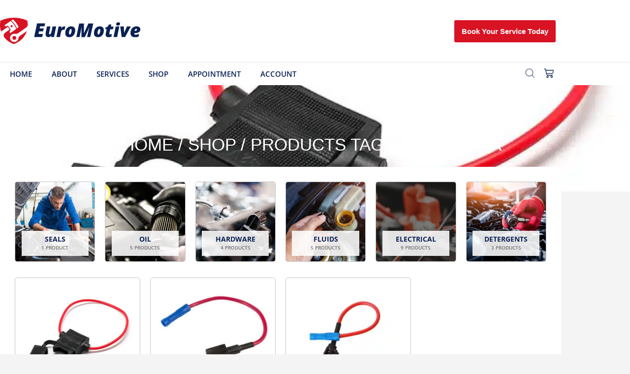

--- FILE ---
content_type: text/html; charset=UTF-8
request_url: https://euromotivebh.com/shop/tag/holder/
body_size: 294167
content:
<!DOCTYPE html><html dir="ltr" lang="en-US" prefix="og: https://ogp.me/ns#"><head><script data-no-optimize="1">var litespeed_docref=sessionStorage.getItem("litespeed_docref");litespeed_docref&&(Object.defineProperty(document,"referrer",{get:function(){return litespeed_docref}}),sessionStorage.removeItem("litespeed_docref"));</script> <meta charset="UTF-8"><meta name="viewport" content="width=device-width, initial-scale=1"><link rel="profile" href="https://gmpg.org/xfn/11"><title>Holder | EuroMotive</title><meta name="robots" content="noindex, max-image-preview:large" /><link rel="canonical" href="https://euromotivebh.com/shop/tag/holder/" /><meta name="generator" content="All in One SEO (AIOSEO) 4.9.3" /> <script type="application/ld+json" class="aioseo-schema">{"@context":"https:\/\/schema.org","@graph":[{"@type":"BreadcrumbList","@id":"https:\/\/euromotivebh.com\/shop\/tag\/holder\/#breadcrumblist","itemListElement":[{"@type":"ListItem","@id":"https:\/\/euromotivebh.com#listItem","position":1,"name":"Home","item":"https:\/\/euromotivebh.com","nextItem":{"@type":"ListItem","@id":"https:\/\/euromotivebh.com\/shop\/#listItem","name":"Shop"}},{"@type":"ListItem","@id":"https:\/\/euromotivebh.com\/shop\/#listItem","position":2,"name":"Shop","item":"https:\/\/euromotivebh.com\/shop\/","nextItem":{"@type":"ListItem","@id":"https:\/\/euromotivebh.com\/shop\/tag\/holder\/#listItem","name":"Holder"},"previousItem":{"@type":"ListItem","@id":"https:\/\/euromotivebh.com#listItem","name":"Home"}},{"@type":"ListItem","@id":"https:\/\/euromotivebh.com\/shop\/tag\/holder\/#listItem","position":3,"name":"Holder","previousItem":{"@type":"ListItem","@id":"https:\/\/euromotivebh.com\/shop\/#listItem","name":"Shop"}}]},{"@type":"CollectionPage","@id":"https:\/\/euromotivebh.com\/shop\/tag\/holder\/#collectionpage","url":"https:\/\/euromotivebh.com\/shop\/tag\/holder\/","name":"Holder | EuroMotive","inLanguage":"en-US","isPartOf":{"@id":"https:\/\/euromotivebh.com\/#website"},"breadcrumb":{"@id":"https:\/\/euromotivebh.com\/shop\/tag\/holder\/#breadcrumblist"}},{"@type":"Organization","@id":"https:\/\/euromotivebh.com\/#organization","name":"Euromotive","description":"European Automotive Specialists in Bahrain","url":"https:\/\/euromotivebh.com\/","telephone":"+97338499938","logo":{"@type":"ImageObject","url":"https:\/\/euromotivebh.com\/wp-content\/uploads\/2020\/11\/EuroMotive-Bahrain.jpg","@id":"https:\/\/euromotivebh.com\/shop\/tag\/holder\/#organizationLogo","width":1000,"height":1000,"caption":"Volkswagen"},"image":{"@id":"https:\/\/euromotivebh.com\/shop\/tag\/holder\/#organizationLogo"},"sameAs":["https:\/\/www.instagram.com\/euromotive_motorsports\/"]},{"@type":"WebSite","@id":"https:\/\/euromotivebh.com\/#website","url":"https:\/\/euromotivebh.com\/","name":"EuroMotive","description":"European Automotive Specialists in Bahrain","inLanguage":"en-US","publisher":{"@id":"https:\/\/euromotivebh.com\/#organization"}}]}</script>  <script type="litespeed/javascript">window._wca=window._wca||[]</script> <link rel='dns-prefetch' href='//www.googletagmanager.com' /><link rel='dns-prefetch' href='//maps.googleapis.com' /><link rel='dns-prefetch' href='//accounts.google.com' /><link rel='dns-prefetch' href='//stats.wp.com' /><link rel="alternate" type="application/rss+xml" title="EuroMotive &raquo; Feed" href="https://euromotivebh.com/feed/" /><link rel="alternate" type="application/rss+xml" title="EuroMotive &raquo; Comments Feed" href="https://euromotivebh.com/comments/feed/" /><link rel="alternate" type="application/rss+xml" title="EuroMotive &raquo; Holder Tag Feed" href="https://euromotivebh.com/shop/tag/holder/feed/" /><style id='wp-img-auto-sizes-contain-inline-css'>img:is([sizes=auto i],[sizes^="auto," i]){contain-intrinsic-size:3000px 1500px}
/*# sourceURL=wp-img-auto-sizes-contain-inline-css */</style><style id="litespeed-ccss">a,body,div,form,h2,html,label,li,p,span,ul{border:0;font-size:100%;font-style:inherit;font-weight:inherit;margin:0;outline:0;padding:0;vertical-align:baseline}html{-webkit-text-size-adjust:100%;-ms-text-size-adjust:100%}body{margin:0}header,nav,section{display:block}a{background-color:#fff0}a,a:visited{text-decoration:none}mark{background:#ff0;color:#000}img{border:0}svg:not(:root){overflow:hidden}button,input{color:inherit;font:inherit;margin:0}button{overflow:visible}button{text-transform:none}button{-webkit-appearance:button}button::-moz-focus-inner,input::-moz-focus-inner{border:0;padding:0}input{line-height:normal}input[type=search]{-webkit-appearance:textfield;box-sizing:content-box}input[type=search]::-webkit-search-cancel-button,input[type=search]::-webkit-search-decoration{-webkit-appearance:none}@media (min-width:544px){.ast-container{max-width:100%}}@media (min-width:768px){.ast-container{max-width:100%}}@media (min-width:992px){.ast-container{max-width:100%}}@media (min-width:1200px){.ast-container{max-width:100%}}.ast-container{margin-left:auto;margin-right:auto;padding-left:20px;padding-right:20px}.ast-container::after{content:"";display:table;clear:both}.ast-col-sm-12{position:relative;min-height:1px;padding-left:20px;padding-right:20px}@media (min-width:544px){.ast-col-sm-12{float:left}.ast-col-sm-12{width:100%}}h2{clear:both}h2{color:#808285;font-size:1.7em;line-height:1.3}html{box-sizing:border-box}*,:after,:before{box-sizing:inherit}body{color:#808285;background:#fff;font-style:normal}ul{margin:0 0 1.5em 3em}ul{list-style:disc}i{font-style:italic}img{height:auto;max-width:100%}button,input{color:#808285;font-weight:400;font-size:100%;margin:0;vertical-align:baseline}button,input{line-height:normal}mark{background:0 0;text-decoration:none}button{border:1px solid;border-color:var(--ast-border-color);border-radius:2px;background:#e6e6e6;padding:.6em 1em .4em;color:#fff}input[type=search]{color:#666;border:1px solid var(--ast-border-color);border-radius:2px;-webkit-appearance:none}a{color:#4169e1}.screen-reader-text{border:0;clip:rect(1px,1px,1px,1px);height:1px;margin:-1px;overflow:hidden;padding:0;position:absolute;width:1px;word-wrap:normal!important}.ast-container:after,.ast-container:before,.site-content:after,.site-content:before{content:"";display:table}.ast-container:after,.site-content:after{clear:both}body{-webkit-font-smoothing:antialiased;-moz-osx-font-smoothing:grayscale}body:not(.logged-in){position:relative}#page{position:relative}a{text-decoration:none}img{vertical-align:middle}p{margin-bottom:1.75em}input{line-height:1}body,button{line-height:1.85714285714286}body{background-color:#fff}#page{display:block}.ast-page-builder-template .site-content>.ast-container{max-width:100%;padding:0}body{overflow-x:hidden}input[type=search]{color:#666;padding:.75em;height:auto;border-width:1px;border-style:solid;border-color:var(--ast-border-color);border-radius:2px;background:var(--ast-comment-inputs-background);box-shadow:none;box-sizing:border-box}.ast-article-post{margin-bottom:2.5em}:root{--ast-post-nav-space:0;--ast-container-default-xlg-padding:6.67em;--ast-container-default-lg-padding:5.67em;--ast-container-default-slg-padding:4.34em;--ast-container-default-md-padding:3.34em;--ast-container-default-sm-padding:6.67em;--ast-container-default-xs-padding:2.4em;--ast-container-default-xxs-padding:1.4em;--ast-code-block-background:#EEEEEE;--ast-comment-inputs-background:#FAFAFA;--ast-normal-container-width:1200px;--ast-narrow-container-width:750px;--ast-blog-title-font-weight:normal;--ast-blog-meta-weight:inherit;--ast-global-color-primary:var(--ast-global-color-5);--ast-global-color-secondary:var(--ast-global-color-4);--ast-global-color-alternate-background:var(--ast-global-color-7);--ast-global-color-subtle-background:var(--ast-global-color-6);--ast-bg-style-guide:var( --ast-global-color-secondary,--ast-global-color-5 );--ast-shadow-style-guide:0px 0px 4px 0 #00000057;--ast-global-dark-bg-style:#fff;--ast-global-dark-lfs:#fbfbfb;--ast-widget-bg-color:#fafafa;--ast-wc-container-head-bg-color:#fbfbfb;--ast-title-layout-bg:#eeeeee;--ast-search-border-color:#e7e7e7;--ast-lifter-hover-bg:#e6e6e6;--ast-gallery-block-color:#000;--srfm-color-input-label:var(--ast-global-color-2)}html{font-size:93.75%}a{color:#0274be}body,button,input{font-family:-apple-system,BlinkMacSystemFont,Segoe UI,Roboto,Oxygen-Sans,Ubuntu,Cantarell,Helvetica Neue,sans-serif;font-weight:inherit;font-size:15px;font-size:1rem}h2{font-size:30px;font-size:2rem;line-height:1.3em}body,h2{color:#3a3a3a}input{outline:none}.ast-page-builder-template .site-content>.ast-container{max-width:100%;padding:0}button{border-style:solid;border-top-width:0;border-right-width:0;border-left-width:0;border-bottom-width:0;color:#fff;border-color:#0274be;background-color:#0274be;padding-top:10px;padding-right:40px;padding-bottom:10px;padding-left:40px;font-family:inherit;font-weight:inherit;line-height:1em;border-top-left-radius:2px;border-top-right-radius:2px;border-bottom-right-radius:2px;border-bottom-left-radius:2px}@media (min-width:544px){.ast-container{max-width:100%}}@media (max-width:921px){h2{font-size:25px}}@media (max-width:544px){h2{font-size:25px}}@media (max-width:921px){html{font-size:85.5%}}@media (max-width:544px){html{font-size:85.5%}}@media (min-width:922px){.ast-container{max-width:1240px}}:root{--ast-global-color-0:#0170B9;--ast-global-color-1:#3a3a3a;--ast-global-color-2:#3a3a3a;--ast-global-color-3:#4B4F58;--ast-global-color-4:#F5F5F5;--ast-global-color-5:#FFFFFF;--ast-global-color-6:#E5E5E5;--ast-global-color-7:#424242;--ast-global-color-8:#000000}:root{--ast-border-color:#dddddd}:root{--ast-global-color-0:#0170B9;--ast-global-color-1:#3a3a3a;--ast-global-color-2:#3a3a3a;--ast-global-color-3:#4B4F58;--ast-global-color-4:#F5F5F5;--ast-global-color-5:#FFFFFF;--ast-global-color-6:#E5E5E5;--ast-global-color-7:#424242;--ast-global-color-8:#000000}:root{--ast-border-color:#dddddd}.elementor-element .elementor-wc-products .woocommerce[class*="columns-"] ul.products li.product{width:auto;margin:0;float:none}.elementor-template-full-width .ast-container{display:block}.elementor-screen-only,.screen-reader-text{top:0!important}@media (max-width:544px){.elementor-element .elementor-wc-products .woocommerce[class*="columns-"] ul.products li.product{width:auto;margin:0}}:root{--e-global-color-astglobalcolor0:#0170B9;--e-global-color-astglobalcolor1:#3a3a3a;--e-global-color-astglobalcolor2:#3a3a3a;--e-global-color-astglobalcolor3:#4B4F58;--e-global-color-astglobalcolor4:#F5F5F5;--e-global-color-astglobalcolor5:#FFFFFF;--e-global-color-astglobalcolor6:#E5E5E5;--e-global-color-astglobalcolor7:#424242;--e-global-color-astglobalcolor8:#000000}body:after{content:url(/wp-content/plugins/instagram-feed/img/sbi-sprite.png);display:none}ul{box-sizing:border-box}:root{--wp-block-synced-color:#7a00df;--wp-block-synced-color--rgb:122,0,223;--wp-bound-block-color:var(--wp-block-synced-color);--wp-editor-canvas-background:#ddd;--wp-admin-theme-color:#007cba;--wp-admin-theme-color--rgb:0,124,186;--wp-admin-theme-color-darker-10:#006ba1;--wp-admin-theme-color-darker-10--rgb:0,107,160.5;--wp-admin-theme-color-darker-20:#005a87;--wp-admin-theme-color-darker-20--rgb:0,90,135;--wp-admin-border-width-focus:2px}:root{--wp--preset--font-size--normal:16px;--wp--preset--font-size--huge:42px}.screen-reader-text{border:0;clip-path:inset(50%);height:1px;margin:-1px;overflow:hidden;padding:0;position:absolute;width:1px;word-wrap:normal!important}html :where(img[class*=wp-image-]){height:auto;max-width:100%}:root{--wp--preset--aspect-ratio--square:1;--wp--preset--aspect-ratio--4-3:4/3;--wp--preset--aspect-ratio--3-4:3/4;--wp--preset--aspect-ratio--3-2:3/2;--wp--preset--aspect-ratio--2-3:2/3;--wp--preset--aspect-ratio--16-9:16/9;--wp--preset--aspect-ratio--9-16:9/16;--wp--preset--color--black:#000000;--wp--preset--color--cyan-bluish-gray:#abb8c3;--wp--preset--color--white:#ffffff;--wp--preset--color--pale-pink:#f78da7;--wp--preset--color--vivid-red:#cf2e2e;--wp--preset--color--luminous-vivid-orange:#ff6900;--wp--preset--color--luminous-vivid-amber:#fcb900;--wp--preset--color--light-green-cyan:#7bdcb5;--wp--preset--color--vivid-green-cyan:#00d084;--wp--preset--color--pale-cyan-blue:#8ed1fc;--wp--preset--color--vivid-cyan-blue:#0693e3;--wp--preset--color--vivid-purple:#9b51e0;--wp--preset--color--ast-global-color-0:var(--ast-global-color-0);--wp--preset--color--ast-global-color-1:var(--ast-global-color-1);--wp--preset--color--ast-global-color-2:var(--ast-global-color-2);--wp--preset--color--ast-global-color-3:var(--ast-global-color-3);--wp--preset--color--ast-global-color-4:var(--ast-global-color-4);--wp--preset--color--ast-global-color-5:var(--ast-global-color-5);--wp--preset--color--ast-global-color-6:var(--ast-global-color-6);--wp--preset--color--ast-global-color-7:var(--ast-global-color-7);--wp--preset--color--ast-global-color-8:var(--ast-global-color-8);--wp--preset--gradient--vivid-cyan-blue-to-vivid-purple:linear-gradient(135deg,rgb(6,147,227) 0%,rgb(155,81,224) 100%);--wp--preset--gradient--light-green-cyan-to-vivid-green-cyan:linear-gradient(135deg,rgb(122,220,180) 0%,rgb(0,208,130) 100%);--wp--preset--gradient--luminous-vivid-amber-to-luminous-vivid-orange:linear-gradient(135deg,rgb(252,185,0) 0%,rgb(255,105,0) 100%);--wp--preset--gradient--luminous-vivid-orange-to-vivid-red:linear-gradient(135deg,rgb(255,105,0) 0%,rgb(207,46,46) 100%);--wp--preset--gradient--very-light-gray-to-cyan-bluish-gray:linear-gradient(135deg,rgb(238,238,238) 0%,rgb(169,184,195) 100%);--wp--preset--gradient--cool-to-warm-spectrum:linear-gradient(135deg,rgb(74,234,220) 0%,rgb(151,120,209) 20%,rgb(207,42,186) 40%,rgb(238,44,130) 60%,rgb(251,105,98) 80%,rgb(254,248,76) 100%);--wp--preset--gradient--blush-light-purple:linear-gradient(135deg,rgb(255,206,236) 0%,rgb(152,150,240) 100%);--wp--preset--gradient--blush-bordeaux:linear-gradient(135deg,rgb(254,205,165) 0%,rgb(254,45,45) 50%,rgb(107,0,62) 100%);--wp--preset--gradient--luminous-dusk:linear-gradient(135deg,rgb(255,203,112) 0%,rgb(199,81,192) 50%,rgb(65,88,208) 100%);--wp--preset--gradient--pale-ocean:linear-gradient(135deg,rgb(255,245,203) 0%,rgb(182,227,212) 50%,rgb(51,167,181) 100%);--wp--preset--gradient--electric-grass:linear-gradient(135deg,rgb(202,248,128) 0%,rgb(113,206,126) 100%);--wp--preset--gradient--midnight:linear-gradient(135deg,rgb(2,3,129) 0%,rgb(40,116,252) 100%);--wp--preset--font-size--small:13px;--wp--preset--font-size--medium:20px;--wp--preset--font-size--large:36px;--wp--preset--font-size--x-large:42px;--wp--preset--spacing--20:0.44rem;--wp--preset--spacing--30:0.67rem;--wp--preset--spacing--40:1rem;--wp--preset--spacing--50:1.5rem;--wp--preset--spacing--60:2.25rem;--wp--preset--spacing--70:3.38rem;--wp--preset--spacing--80:5.06rem;--wp--preset--shadow--natural:6px 6px 9px rgba(0, 0, 0, 0.2);--wp--preset--shadow--deep:12px 12px 50px rgba(0, 0, 0, 0.4);--wp--preset--shadow--sharp:6px 6px 0px rgba(0, 0, 0, 0.2);--wp--preset--shadow--outlined:6px 6px 0px -3px rgb(255, 255, 255), 6px 6px rgb(0, 0, 0);--wp--preset--shadow--crisp:6px 6px 0px rgb(0, 0, 0)}:root{--wp--style--global--content-size:var(--wp--custom--ast-content-width-size);--wp--style--global--wide-size:var(--wp--custom--ast-wide-width-size)}:where(body){margin:0}:root{--wp--style--block-gap:24px}body{padding-top:0;padding-right:0;padding-bottom:0;padding-left:0}a:where(:not(.wp-element-button)){text-decoration:none}.latepoint-book-button{line-height:1em}:root{--latepoint-brand-primary:#222;--latepoint-body-color:#1f222b;--latepoint-headings-color:#14161d;--latepoint-color-text-faded:#999;--latepoint-timeslot-selected-color:--latepoint-brand-primary;--latepoint-calendar-weekday-label-color:var(--latepoint-headings-color);--latepoint-calendar-weekday-label-bg:#fff;--latepoint-side-panel-bg:#fff;--latepoint-summary-panel-bg:#fff;--latepoint-border-radius:8px;--latepoint-border-radius-sm:4px;--latepoint-border-radius-md:12px;--latepoint-border-radius-lg:16px}.woocommerce img,.woocommerce-page img{height:auto;max-width:100%}.woocommerce ul.products,.woocommerce-page ul.products{display:flex;flex-wrap:wrap;clear:both;zoom:1}.woocommerce ul.products::after,.woocommerce ul.products::before,.woocommerce-page ul.products::after,.woocommerce-page ul.products::before{content:" ";display:table}.woocommerce ul.products::after,.woocommerce-page ul.products::after{clear:both}.woocommerce ul.products li.product,.woocommerce-page ul.products li.product{float:left;margin:0 20px 2.992em 0;padding:0;position:relative;width:22.05%;margin-left:0}.woocommerce ul.products.columns-6 li.product,.woocommerce-page ul.products.columns-6 li.product{width:13.5%}.woocommerce-page.columns-4 ul.products li.product,.woocommerce.columns-4 ul.products li.product{width:22.5%;width:calc(25% - 15px)}.woocommerce-page.columns-4 ul.products li.product:nth-child(4n),.woocommerce.columns-4 ul.products li.product:nth-child(4n){margin-right:0;clear:right}.woocommerce-page.columns-4 ul.products li.product:nth-child(4n+1),.woocommerce.columns-4 ul.products li.product:nth-child(4n+1){clear:left}.woocommerce.columns-6 ul.products li.product{width:14%;width:calc(16.66% - 16.66px)}.woocommerce.columns-6 ul.products li.product:nth-child(6n){margin-right:0;clear:right}.woocommerce.columns-6 ul.products li.product:nth-child(6n+1){clear:left}@media only screen and (max-width:921px){.woocommerce ul.products li.product,.woocommerce-page ul.products li.product,.woocommerce-page[class*=columns-] ul.products li.product,.woocommerce[class*=columns-] ul.products li.product{display:inline-block;margin-right:20px;vertical-align:top;clear:none}}.screen-reader-text{border:0;clip:rect(1px,1px,1px,1px);clip-path:inset(50%);height:1px;margin:-1px;overflow:hidden;padding:0;position:absolute;width:1px;word-wrap:normal!important}.woocommerce ul.products li.product,.woocommerce-page ul.products li.product{text-align:left;margin-bottom:2.5em}.woocommerce ul.products li.product.product-category>a,.woocommerce-page ul.products li.product.product-category>a{display:inline-block;position:relative}.woocommerce ul.products li.product a img,.woocommerce-page ul.products li.product a img{margin-bottom:.8em}.woocommerce ul.products li.product .woocommerce-loop-product__title,.woocommerce-page ul.products li.product .woocommerce-loop-product__title{margin-bottom:.5em;padding:0;font-size:1em}.woocommerce ul.products li.product .ast-woo-product-category,.woocommerce-page ul.products li.product .ast-woo-product-category{font-size:.85em;margin-bottom:.5em;display:block;line-height:1.3;opacity:.6}.woocommerce ul.products li.product .woocommerce-loop-product__link,.woocommerce-page ul.products li.product .woocommerce-loop-product__link{position:relative;display:block}.woocommerce ul.products li.product .ast-shop-product-out-of-stock,.woocommerce ul.products li.product .woocommerce-loop-category__title,.woocommerce-page ul.products li.product .ast-shop-product-out-of-stock,.woocommerce-page ul.products li.product .woocommerce-loop-category__title{position:absolute;background-color:rgb(255 255 255/.88);text-align:center;left:1em;right:1em;padding:.5em 0 .7em}.woocommerce ul.products li.product .woocommerce-loop-category__title,.woocommerce-page ul.products li.product .woocommerce-loop-category__title{bottom:1.8em;font-size:.9em}.woocommerce ul.products li.product .woocommerce-loop-category__title .count,.woocommerce-page ul.products li.product .woocommerce-loop-category__title .count{font-size:.7em}.woocommerce ul.products li.product .ast-shop-product-out-of-stock,.woocommerce-page ul.products li.product .ast-shop-product-out-of-stock{bottom:1em;text-transform:uppercase;font-weight:700}.woocommerce ul.products li.product .woocommerce-loop-category__title,.woocommerce-page ul.products li.product .woocommerce-loop-category__title{text-transform:uppercase;font-weight:700;line-height:1.5}.woocommerce ul.products li.product .woocommerce-loop-category__title .count,.woocommerce-page ul.products li.product .woocommerce-loop-category__title .count{display:block;background:0 0;opacity:.5;font-size:.75em}.woocommerce input[type=search],.woocommerce-page input[type=search]{border-color:var(--ast-border-color);background-color:#fff;box-shadow:none;border-radius:0}.woocommerce .woocommerce{zoom:1}.woocommerce .woocommerce::after,.woocommerce .woocommerce::before{content:" ";display:table}.woocommerce .woocommerce::after{clear:both}.woocommerce-page ul.products li.product .ast-woo-product-category{color:#3a3a3a}.woocommerce ul.products li.product a{text-decoration:none}.woocommerce h2{font-size:1.625rem}@media (min-width:545px) and (max-width:921px){.woocommerce.tablet-columns-3 ul.products li.product,.woocommerce-page.tablet-columns-3 ul.products li.product{width:calc(33.33% - 14px)}}@media (min-width:545px) and (max-width:921px){.woocommerce[class*="columns-"].columns-4>ul.products li.product,.woocommerce[class*="columns-"].columns-6>ul.products li.product{width:calc(33.33% - 14px);margin-right:20px}.woocommerce[class*="columns-"].columns-4>ul.products li.product:nth-child(3n),.woocommerce[class*="columns-"].columns-6>ul.products li.product:nth-child(3n){margin-right:0;clear:right}.woocommerce[class*="columns-"].columns-4>ul.products li.product:nth-child(3n+1),.woocommerce[class*="columns-"].columns-6>ul.products li.product:nth-child(3n+1){clear:left}.woocommerce[class*="columns-"] ul.products li.product:nth-child(n),.woocommerce-page[class*="columns-"] ul.products li.product:nth-child(n){margin-right:20px;clear:none}.woocommerce.tablet-columns-3 ul.products li.product:nth-child(3n),.woocommerce-page.tablet-columns-3 ul.products li.product:nth-child(3n){margin-right:0;clear:right}.woocommerce.tablet-columns-3 ul.products li.product:nth-child(3n+1),.woocommerce-page.tablet-columns-3 ul.products li.product:nth-child(3n+1){clear:left}}@media (max-width:544px){.woocommerce.mobile-columns-2 ul.products li.product,.woocommerce-page.mobile-columns-2 ul.products li.product{width:calc(50% - 10px)}}@media (max-width:544px){.woocommerce[class*="columns-"].columns-4>ul.products li.product,.woocommerce[class*="columns-"].columns-6>ul.products li.product{width:calc(50% - 10px);margin-right:20px}.woocommerce[class*="columns-"] ul.products li.product:nth-child(n),.woocommerce-page[class*="columns-"] ul.products li.product:nth-child(n){margin-right:20px;clear:none}.woocommerce[class*=columns-].columns-4>ul.products li.product:nth-child(2n),.woocommerce[class*=columns-].columns-6>ul.products li.product:nth-child(2n){margin-right:0;clear:right}.woocommerce[class*="columns-"].columns-4>ul.products li.product:nth-child(2n+1),.woocommerce[class*="columns-"].columns-6>ul.products li.product:nth-child(2n+1){clear:left}.woocommerce-page[class*=columns-] ul.products li.product:nth-child(n),.woocommerce[class*=columns-] ul.products li.product:nth-child(n){margin-right:20px;clear:none}.woocommerce.mobile-columns-2 ul.products li.product:nth-child(2n),.woocommerce-page.mobile-columns-2 ul.products li.product:nth-child(2n){margin-right:0;clear:right}.woocommerce.mobile-columns-2 ul.products li.product:nth-child(2n+1),.woocommerce-page.mobile-columns-2 ul.products li.product:nth-child(2n+1){clear:left}}.woocommerce ul.products li.product.desktop-align-left,.woocommerce-page ul.products li.product.desktop-align-left{text-align:left}@media (max-width:921px){.woocommerce ul.products li.product.tablet-align-left,.woocommerce-page ul.products li.product.tablet-align-left{text-align:left}}@media (max-width:544px){.woocommerce ul.products li.product.mobile-align-left,.woocommerce-page ul.products li.product.mobile-align-left{text-align:left}}:root{--direction-multiplier:1}.elementor-screen-only,.screen-reader-text{height:1px;margin:-1px;overflow:hidden;padding:0;position:absolute;top:-10000em;width:1px;clip:rect(0,0,0,0);border:0}.elementor *,.elementor :after,.elementor :before{box-sizing:border-box}.elementor a{box-shadow:none;text-decoration:none}.elementor img{border:none;border-radius:0;box-shadow:none;height:auto;max-width:100%}.elementor .elementor-background-overlay{inset:0;position:absolute}.elementor-widget-wrap>.elementor-element.elementor-absolute{position:absolute}.elementor-element.elementor-absolute{z-index:1}.elementor-element{--flex-direction:initial;--flex-wrap:initial;--justify-content:initial;--align-items:initial;--align-content:initial;--gap:initial;--flex-basis:initial;--flex-grow:initial;--flex-shrink:initial;--order:initial;--align-self:initial;align-self:var(--align-self);flex-basis:var(--flex-basis);flex-grow:var(--flex-grow);flex-shrink:var(--flex-shrink);order:var(--order)}.elementor-element:where(.e-con-full,.elementor-widget){align-content:var(--align-content);align-items:var(--align-items);flex-direction:var(--flex-direction);flex-wrap:var(--flex-wrap);gap:var(--row-gap) var(--column-gap);justify-content:var(--justify-content)}.elementor-align-center{text-align:center}.elementor-align-center .elementor-button{width:auto}.elementor-align-justify .elementor-button{width:100%}:root{--page-title-display:block}.elementor-section{position:relative}.elementor-section .elementor-container{display:flex;margin-inline:auto;position:relative}@media (max-width:1024px){.elementor-section .elementor-container{flex-wrap:wrap}}.elementor-section.elementor-section-boxed>.elementor-container{max-width:1140px}.elementor-section.elementor-section-stretched{position:relative;width:100%}.elementor-section.elementor-section-items-top>.elementor-container{align-items:flex-start}.elementor-section.elementor-section-items-middle>.elementor-container{align-items:center}.elementor-widget-wrap{align-content:flex-start;flex-wrap:wrap;position:relative;width:100%}.elementor:not(.elementor-bc-flex-widget) .elementor-widget-wrap{display:flex}.elementor-widget-wrap>.elementor-element{width:100%}.elementor-widget{position:relative}.elementor-widget:not(:last-child){margin-block-end:var(--kit-widget-spacing,20px)}.elementor-widget:not(:last-child).elementor-absolute{margin-block-end:0}.elementor-column{display:flex;min-height:1px;position:relative}.elementor-column-gap-default>.elementor-column>.elementor-element-populated{padding:10px}.elementor-column-gap-wider>.elementor-column>.elementor-element-populated{padding:30px}@media (min-width:768px){.elementor-column.elementor-col-25{width:25%}.elementor-column.elementor-col-33{width:33.333%}.elementor-column.elementor-col-50{width:50%}.elementor-column.elementor-col-100{width:100%}}@media (max-width:767px){.elementor-column{width:100%}}.elementor-grid{display:grid;grid-column-gap:var(--grid-column-gap);grid-row-gap:var(--grid-row-gap)}.elementor-grid-4 .elementor-grid{grid-template-columns:repeat(4,1fr)}.elementor-grid-6 .elementor-grid{grid-template-columns:repeat(6,1fr)}@media (max-width:1024px){.elementor-grid-tablet-3 .elementor-grid{grid-template-columns:repeat(3,1fr)}}@media (max-width:767px){.elementor-grid-mobile-2 .elementor-grid{grid-template-columns:repeat(2,1fr)}}@media (prefers-reduced-motion:no-preference){html{scroll-behavior:smooth}}.elementor-button{background-color:#69727d;border-radius:3px;color:#fff;display:inline-block;fill:#fff;font-size:15px;line-height:1;padding:12px 24px;text-align:center}.elementor-button:visited{color:#fff}.elementor-button-content-wrapper{display:flex;flex-direction:row;gap:5px;justify-content:center}.elementor-button-icon{align-items:center;display:flex}.elementor-button-icon svg{height:auto;width:1em}.elementor-button-icon .e-font-icon-svg{height:1em}.elementor-button-text{display:inline-block}.elementor-button.elementor-size-md{border-radius:4px;font-size:16px;padding:15px 30px}.elementor-button span{text-decoration:inherit}.elementor-icon{color:#69727d;display:inline-block;font-size:50px;line-height:1;text-align:center}.elementor-icon svg{display:block;height:1em;position:relative;width:1em}.elementor-icon svg:before{left:50%;position:absolute;transform:translateX(-50%)}@media (max-width:767px){.elementor .elementor-hidden-mobile{display:none}}@media (min-width:768px) and (max-width:1024px){.elementor .elementor-hidden-tablet{display:none}}@media (min-width:1025px) and (max-width:99999px){.elementor .elementor-hidden-desktop{display:none}}.elementor-2190 .elementor-element.elementor-element-467b5c2:not(.elementor-motion-effects-element-type-background){background-image:url(https://euromotivebh.com/wp-content/uploads/2025/12/Distilled-Water.jpg)}.elementor-widget-image{text-align:center}.elementor-widget-image a{display:inline-block}.elementor-widget-image a img[src$=".svg"]{width:48px}.elementor-widget-image img{display:inline-block;vertical-align:middle}.elementor-item:after,.elementor-item:before{display:block;position:absolute}.elementor-item:not(:hover):not(:focus):not(.elementor-item-active):not(.highlighted):after,.elementor-item:not(:hover):not(:focus):not(.elementor-item-active):not(.highlighted):before{opacity:0}.e--pointer-background .elementor-item:after,.e--pointer-background .elementor-item:before{content:""}.e--pointer-background .elementor-item:before{background:#3f444b;inset:0;z-index:-1}.elementor-nav-menu--main .elementor-nav-menu a{padding:13px 20px}.elementor-nav-menu--layout-horizontal{display:flex}.elementor-nav-menu--layout-horizontal .elementor-nav-menu{display:flex;flex-wrap:wrap}.elementor-nav-menu--layout-horizontal .elementor-nav-menu a{flex-grow:1;white-space:nowrap}.elementor-nav-menu--layout-horizontal .elementor-nav-menu>li{display:flex}.elementor-nav-menu--layout-horizontal .elementor-nav-menu>li:not(:first-child)>a{margin-inline-start:var(--e-nav-menu-horizontal-menu-item-margin)}.elementor-nav-menu--layout-horizontal .elementor-nav-menu>li:not(:last-child)>a{margin-inline-end:var(--e-nav-menu-horizontal-menu-item-margin)}.elementor-nav-menu--layout-horizontal .elementor-nav-menu>li:not(:last-child):after{align-self:center;border-color:var(--e-nav-menu-divider-color,#000);border-left-style:var(--e-nav-menu-divider-style,solid);border-left-width:var(--e-nav-menu-divider-width,2px);content:var(--e-nav-menu-divider-content,none);height:var(--e-nav-menu-divider-height,35%)}.elementor-nav-menu__align-start .elementor-nav-menu{justify-content:flex-start;margin-inline-end:auto}.elementor-widget-nav-menu .elementor-widget-container{display:flex;flex-direction:column}.elementor-nav-menu{position:relative;z-index:2}.elementor-nav-menu:after{clear:both;content:" ";display:block;font:0/0 serif;height:0;overflow:hidden;visibility:hidden}.elementor-nav-menu,.elementor-nav-menu li{display:block;line-height:normal;list-style:none;margin:0;padding:0}.elementor-nav-menu a,.elementor-nav-menu li{position:relative}.elementor-nav-menu li{border-width:0}.elementor-nav-menu a{align-items:center;display:flex}.elementor-nav-menu a{line-height:20px;padding:10px 20px}.elementor-nav-menu--dropdown{background-color:#fff;font-size:13px}.elementor-nav-menu--dropdown-none .elementor-nav-menu--dropdown{display:none}.elementor-nav-menu--dropdown.elementor-nav-menu__container{margin-top:10px;overflow-x:hidden;overflow-y:auto;transform-origin:top}.elementor-nav-menu--dropdown a{color:#33373d}.elementor-menu-cart__wrapper{text-align:var(--main-alignment,start)}.elementor-menu-cart__toggle_wrapper{display:inline-block;position:relative}.elementor-menu-cart__toggle{display:inline-block}.elementor-menu-cart__toggle .elementor-button{align-items:center;background-color:var(--toggle-button-background-color,transparent);border-color:var(--toggle-button-border-color,#69727d);border-radius:var(--toggle-button-border-radius,0);border-style:var(--toggle-button-border-type,solid);border-width:var(--toggle-button-border-width,1px);color:var(--toggle-button-text-color,#69727d);display:inline-flex;flex-direction:row;gap:.3em;padding:var(--toggle-icon-padding,12px 24px)}.elementor-menu-cart__toggle .elementor-button svg{fill:var(--toggle-button-icon-color,#69727d)}.elementor-menu-cart__toggle .elementor-button-icon{position:relative}.elementor-menu-cart__toggle .elementor-button-icon{color:var(--toggle-button-icon-color,#69727d);font-size:var(--toggle-icon-size,inherit)}.elementor-menu-cart__toggle .elementor-button-icon,.elementor-menu-cart__toggle .elementor-button-text{flex-grow:unset;order:unset}.elementor-menu-cart--items-indicator-bubble .elementor-menu-cart__toggle .elementor-button-icon .elementor-button-icon-qty[data-counter]{background-color:var(--items-indicator-background-color,#d9534f);border-radius:100%;color:var(--items-indicator-text-color,#fff);display:block;font-size:10px;height:1.6em;inset-inline-end:-.7em;line-height:1.5em;min-width:1.6em;position:absolute;text-align:center;top:-.7em}.elementor-menu-cart__container{background-color:rgb(0 0 0/.25);height:100%;left:0;overflow:hidden;position:fixed;text-align:start;top:0;transform:scale(1);width:100vw;z-index:9998}.elementor-menu-cart__main{align-items:stretch;background-color:var(--cart-background-color,#fff);border-color:var(--cart-border-color,initial);border-radius:var(--cart-border-radius,0);border-style:var(--cart-border-style,none);bottom:0;box-shadow:0 0 20px rgb(0 0 0/.2);display:flex;flex-direction:column;font-size:14px;left:var(--side-cart-alignment-left,auto);margin-top:var(--mini-cart-spacing,0);max-width:100%;min-height:200px;padding:var(--cart-padding,20px 30px);position:fixed;right:var(--side-cart-alignment-right,0);top:0;transform:translateX(0);width:350px}.elementor-menu-cart__main .widget_shopping_cart_content{display:flex;flex-direction:column;height:100%}body.elementor-default .elementor-widget-woocommerce-menu-cart:not(.elementor-menu-cart--shown) .elementor-menu-cart__container{background-color:#fff0;transform:scale(0)}body.elementor-default .elementor-widget-woocommerce-menu-cart:not(.elementor-menu-cart--shown) .elementor-menu-cart__main{opacity:0;overflow:hidden;transform:var(--side-cart-alignment-transform,translateX(calc(100% * var(--direction-multiplier, 1))))}.elementor-menu-cart__close-button{align-self:flex-end;display:inline-block;font-family:eicons;font-size:20px;height:var(--cart-close-icon-size,25px);line-height:1;margin:0 0 20px;position:relative;width:var(--cart-close-icon-size,25px)}.elementor-menu-cart__close-button:after,.elementor-menu-cart__close-button:before{background:var(--cart-close-button-color,#69727d);border-radius:1px;content:"";height:3px;left:0;margin-top:-1px;position:absolute;top:50%;width:100%}.elementor-menu-cart__close-button:before{transform:rotate(45deg)}.elementor-menu-cart__close-button:after{transform:rotate(-45deg)}.elementor-widget-woocommerce-menu-cart.elementor-menu-cart--empty-indicator-hide .elementor-menu-cart__toggle .elementor-button-icon .elementor-button-icon-qty[data-counter="0"],.elementor-widget-woocommerce-menu-cart:not(.elementor-menu-cart--show-subtotal-yes) .elementor-menu-cart__toggle .elementor-button-text{display:none}.elementor-widget-woocommerce-notices .e-woocommerce-notices-wrapper.e-woocommerce-notices-wrapper-loading *{display:none}.elementor-widget-woocommerce-notices .woocommerce-notices-wrapper{display:block}.elementor-products-grid ul.products.elementor-grid{display:grid;margin:0;grid-column-gap:20px;grid-row-gap:40px}.elementor-products-grid ul.products.elementor-grid:after,.elementor-products-grid ul.products.elementor-grid:before{content:none;display:none}.elementor-products-grid ul.products.elementor-grid li.product{display:var(--button-align-display);flex-direction:var(--button-align-direction);float:none;justify-content:var(--button-align-justify);margin:0;padding:0;width:auto}.elementor-products-grid ul.products.elementor-grid li.product a.woocommerce-loop-product__link{display:block;position:relative}.woocommerce .elementor-element.elementor-products-grid ul.products li.product{width:auto}.product .count{background-color:inherit}.elementor-kit-2148{--e-global-color-primary:#0B2154;--e-global-color-secondary:#D81324;--e-global-color-text:#0B2154;--e-global-color-accent:#0B2154;--e-global-color-ad9a919:#D81324;--e-global-color-5b84e2e:#9F121E;--e-global-color-c3f3125:#F4F4F4;--e-global-color-6130fd8:#C3C3C3;--e-global-typography-primary-font-family:"Open Sans";--e-global-typography-primary-font-size:35px;--e-global-typography-primary-font-weight:600;--e-global-typography-primary-text-transform:uppercase;--e-global-typography-secondary-font-family:"Open Sans";--e-global-typography-secondary-font-size:18px;--e-global-typography-secondary-font-weight:600;--e-global-typography-text-font-family:"Open Sans";--e-global-typography-text-font-size:16px;--e-global-typography-text-font-weight:400;--e-global-typography-accent-font-family:"Open Sans";--e-global-typography-accent-font-size:15px;--e-global-typography-accent-font-weight:500;color:var(--e-global-color-primary)}.elementor-kit-2148 h2{color:var(--e-global-color-ad9a919)}.elementor-kit-2148 button,.elementor-kit-2148 .elementor-button{color:#FFF}.elementor-section.elementor-section-boxed>.elementor-container{max-width:1140px}.elementor-widget:not(:last-child){margin-block-end:20px}.elementor-element{--widgets-spacing:20px 20px;--widgets-spacing-row:20px;--widgets-spacing-column:20px}.elementor-lightbox{background-color:#0B21549C}@media (max-width:1024px){.elementor-section.elementor-section-boxed>.elementor-container{max-width:1024px}}@media (max-width:767px){.elementor-kit-2148{--e-global-typography-primary-font-size:25px;--e-global-typography-secondary-font-size:18px;--e-global-typography-text-font-size:15px}.elementor-section.elementor-section-boxed>.elementor-container{max-width:767px}}form input[type=search]::-webkit-input-placeholder{opacity:.5}.uael-mc,.uael-mc-offcanvas,.uael-mc-offcanvas__header,.uael-mc-offcanvas__icon-wrap,.uael-mc__btn,.uael-mc__btn-icon{-js-display:flex;display:-webkit-box;display:-webkit-flex;display:-moz-box;display:-ms-flexbox;display:flex}.uael-mc__btn-badge{-js-display:inline-flex;display:-webkit-inline-box;display:-webkit-inline-flex;display:-moz-inline-box;display:-ms-inline-flexbox;display:inline-flex}.uael-mc{width:-webkit-fit-content;width:-moz-fit-content;width:fit-content}.uael-mc__btn{-webkit-box-align:center;-webkit-align-items:center;-moz-box-align:center;-ms-flex-align:center;align-items:center;padding:10px}.uael-mc__btn-icon{position:relative;-webkit-box-align:center;-webkit-align-items:center;-moz-box-align:center;-ms-flex-align:center;align-items:center}.uael-mc__btn-badge{position:absolute;width:1.5em;height:1.5em;-webkit-border-radius:100%;border-radius:100%;-webkit-box-align:center;-webkit-align-items:center;-moz-box-align:center;-ms-flex-align:center;align-items:center;-webkit-box-pack:center;-webkit-justify-content:center;-moz-box-pack:center;-ms-flex-pack:center;justify-content:center;font-size:.3em;top:0;right:0}.uael-mc__btn-badge-empty-hide-yes .uael-mc__btn-badge[data-counter="0"]{display:none}.uael-mc__btn-icon.uael-badge-top>svg{display:block}.uael-mc-dropdown-center .uael-mc{margin:0 auto 0 auto}.uael-mc-offcanvas-wrap{background-color:rgb(0 0 0/.4);height:100%;width:100%;position:fixed;top:0;z-index:99;left:0;-webkit-animation:offcanvas-fade-in .5s ease-in-out both;animation:offcanvas-fade-in .5s ease-in-out both}@-webkit-keyframes offcanvas-fade-in{0%{opacity:0}100%{opacity:1}}@keyframes offcanvas-fade-in{0%{opacity:0}100%{opacity:1}}.uael-mc-offcanvas{height:100%;width:350px;-webkit-animation:offcanvas-slide-in-right .5s cubic-bezier(.25,.46,.45,.94) both;animation:offcanvas-slide-in-right .5s cubic-bezier(.25,.46,.45,.94) both;position:fixed;z-index:99;top:0;right:0;background-color:#fff;overflow:auto;padding:1rem;-webkit-box-orient:vertical;-webkit-box-direction:normal;-webkit-flex-direction:column;-moz-box-orient:vertical;-moz-box-direction:normal;-ms-flex-direction:column;flex-direction:column;-webkit-box-pack:start;-webkit-justify-content:flex-start;-moz-box-pack:start;-ms-flex-pack:start;justify-content:flex-start;-webkit-box-align:center;-webkit-align-items:center;-moz-box-align:center;-ms-flex-align:center;align-items:center;-webkit-box-shadow:0 0 20px 0 rgb(0 0 0/.25);box-shadow:0 0 20px 0 rgb(0 0 0/.25)}@-webkit-keyframes offcanvas-slide-in-right{0%{-webkit-transform:translateX(100px);transform:translateX(100px);opacity:0}100%{-webkit-transform:translateX(0);transform:translateX(0);opacity:1}}@keyframes offcanvas-slide-in-right{0%{-webkit-transform:translateX(100px);transform:translateX(100px);opacity:0}100%{-webkit-transform:translateX(0);transform:translateX(0);opacity:1}}.uael-mc-offcanvas__items{overflow:auto;width:100%;padding:10px}.uael-mc-offcanvas::-webkit-scrollbar,.uael-mc-offcanvas__items::-webkit-scrollbar{display:none}.uael-mc-offcanvas__icon-wrap{-webkit-box-align:center;-webkit-align-items:center;-moz-box-align:center;-ms-flex-align:center;align-items:center}.uael-mc-offcanvas__title{margin-top:10px;padding-left:1rem;padding-right:1rem;width:100%}.uael-mc-offcanvas__header{-webkit-box-pack:justify;-webkit-justify-content:space-between;-moz-box-pack:justify;-ms-flex-pack:justify;justify-content:space-between;-webkit-box-align:center;-webkit-align-items:center;-moz-box-align:center;-ms-flex-align:center;align-items:center;width:100%;padding:1rem}.uael-mc-offcanvas__header-badge{position:relative;-js-display:inline-flex;display:-webkit-inline-box;display:-webkit-inline-flex;display:-moz-inline-box;display:-ms-inline-flexbox;display:inline-flex;width:1.5em;height:1.5em;-webkit-border-radius:100%;border-radius:100%;-webkit-box-align:center;-webkit-align-items:center;-moz-box-align:center;-ms-flex-align:center;align-items:center;-webkit-box-pack:center;-webkit-justify-content:center;-moz-box-pack:center;-ms-flex-pack:center;justify-content:center;font-size:10px}@media (max-width:320px){.uael-mc-offcanvas{width:300px}}.uael-close-o{-webkit-box-sizing:border-box;-moz-box-sizing:border-box;box-sizing:border-box;position:relative;display:block;width:22px;height:22px;border:2px solid;-webkit-border-radius:40px;border-radius:40px}.uael-close-o::after,.uael-close-o::before{content:"";display:block;-webkit-box-sizing:border-box;-moz-box-sizing:border-box;box-sizing:border-box;position:absolute;width:12px;height:2px;background:currentColor;-webkit-transform:rotate(45deg);-ms-transform:rotate(45deg);transform:rotate(45deg);-webkit-border-radius:5px;border-radius:5px;top:50%;left:50%;margin-top:-1px;margin-left:-6px}.uael-close-o::after{-webkit-transform:rotate(-45deg);-ms-transform:rotate(-45deg);transform:rotate(-45deg)}.uael-mc-offcanvas__close-btn{-webkit-align-self:flex-end;-ms-flex-item-align:end;align-self:flex-end}.uael-mc-offcanvas-wrap.uael-mc-offcanvas-wrap-close,.uael-mc-offcanvas.uael-mc-offcanvas-close{display:none}.uael-mc-offcanvas__header-text,.uael-mc__btn-text{font-weight:700}.uael-mc-offcanvas__title>p{margin-bottom:0}input::-webkit-inner-spin-button,input::-webkit-outer-spin-button{-webkit-appearance:none;-moz-appearance:none;appearance:none;margin:0}body:after{content:url(/wp-content/plugins/instagram-feed/img/sbi-sprite.png);display:none}.elementor-2190 .elementor-element.elementor-element-6667b94b>.elementor-container>.elementor-column>.elementor-widget-wrap{align-content:center;align-items:center}.elementor-2190 .elementor-element.elementor-element-6667b94b:not(.elementor-motion-effects-element-type-background){background-color:#fff}.elementor-2190 .elementor-element.elementor-element-6667b94b>.elementor-container{min-height:126px}.elementor-2190 .elementor-element.elementor-element-6667b94b{border-style:solid;border-width:0 0 1px 0;border-color:rgb(0 0 0/.1);margin-top:0;margin-bottom:0;padding:0 0 0 0}.elementor-2190 .elementor-element.elementor-element-7d34dbec>.elementor-element-populated{margin:0 0 0 0;--e-column-margin-right:0px;--e-column-margin-left:0px;padding:0 0 0 0}.elementor-2190 .elementor-element.elementor-element-b076786{text-align:start}.elementor-2190 .elementor-element.elementor-element-b076786 img{width:100%}.elementor-2190 .elementor-element.elementor-element-7fe35106.elementor-column.elementor-element[data-element_type="column"]>.elementor-widget-wrap.elementor-element-populated{align-content:center;align-items:center}.elementor-2190 .elementor-element.elementor-element-7fe35106.elementor-column>.elementor-widget-wrap{justify-content:flex-end}.elementor-2190 .elementor-element.elementor-global-10789 .latepoint-book-button{font-weight:600;background-color:var(--e-global-color-secondary);color:#FFF;padding:15px 15px 15px 15px}.elementor-2190 .elementor-element.elementor-element-b68bd70:not(.elementor-motion-effects-element-type-background){background-color:#FFF}.elementor-2190 .elementor-element.elementor-element-b68bd70{margin-top:0;margin-bottom:0;padding:0 0 0 0}.elementor-2190 .elementor-element.elementor-element-a747e04>.elementor-element-populated{padding:0 0 0 0}.elementor-widget-nav-menu .elementor-nav-menu .elementor-item{font-family:var(--e-global-typography-primary-font-family),Sans-serif;font-size:var(--e-global-typography-primary-font-size);font-weight:var(--e-global-typography-primary-font-weight);text-transform:var(--e-global-typography-primary-text-transform)}.elementor-widget-nav-menu .elementor-nav-menu--main .elementor-item{color:var(--e-global-color-text);fill:var(--e-global-color-text)}.elementor-widget-nav-menu .elementor-nav-menu--main:not(.e--pointer-framed) .elementor-item:before,.elementor-widget-nav-menu .elementor-nav-menu--main:not(.e--pointer-framed) .elementor-item:after{background-color:var(--e-global-color-accent)}.elementor-widget-nav-menu{--e-nav-menu-divider-color:var( --e-global-color-text )}.elementor-widget-nav-menu .elementor-nav-menu--dropdown .elementor-item{font-family:var(--e-global-typography-accent-font-family),Sans-serif;font-size:var(--e-global-typography-accent-font-size);font-weight:var(--e-global-typography-accent-font-weight)}.elementor-2190 .elementor-element.elementor-element-1c4af14 .elementor-nav-menu .elementor-item{font-family:"Open Sans",Sans-serif;font-size:15px;font-weight:600;text-transform:uppercase}.elementor-2190 .elementor-element.elementor-element-1c4af14 .elementor-nav-menu--main .elementor-item{color:var(--e-global-color-text);fill:var(--e-global-color-text)}.elementor-2190 .elementor-element.elementor-element-1c4af14 .elementor-nav-menu--main:not(.e--pointer-framed) .elementor-item:before,.elementor-2190 .elementor-element.elementor-element-1c4af14 .elementor-nav-menu--main:not(.e--pointer-framed) .elementor-item:after{background-color:var(--e-global-color-secondary)}.elementor-2190 .elementor-element.elementor-element-1c4af14 .elementor-nav-menu--dropdown a{color:var(--e-global-color-primary);fill:var(--e-global-color-primary)}.elementor-2190 .elementor-element.elementor-element-1c4af14 .elementor-nav-menu--dropdown{background-color:#FFF}.elementor-2190 .elementor-element.elementor-element-1c4af14 .elementor-nav-menu--dropdown .elementor-item{font-family:"Open Sans",Sans-serif;font-size:15px;font-weight:600;text-transform:uppercase}.elementor-2190 .elementor-element.elementor-element-dd6ac10>.elementor-element-populated{padding:12px 0 0 0}.elementor-widget-icon.elementor-view-default .elementor-icon{color:var(--e-global-color-primary);border-color:var(--e-global-color-primary)}.elementor-widget-icon.elementor-view-default .elementor-icon svg{fill:var(--e-global-color-primary)}.elementor-2190 .elementor-element.elementor-element-a00549e .elementor-icon-wrapper{text-align:center}.elementor-2190 .elementor-element.elementor-element-a00549e.elementor-view-default .elementor-icon{color:var(--e-global-color-primary);border-color:var(--e-global-color-primary)}.elementor-2190 .elementor-element.elementor-element-a00549e.elementor-view-default .elementor-icon svg{fill:var(--e-global-color-primary)}.elementor-2190 .elementor-element.elementor-element-a00549e .elementor-icon{font-size:18px}.elementor-2190 .elementor-element.elementor-element-a00549e .elementor-icon svg{height:18px}.elementor-2190 .elementor-element.elementor-element-fdf0dc6.elementor-column.elementor-element[data-element_type="column"]>.elementor-widget-wrap.elementor-element-populated{align-content:center;align-items:center}.elementor-2190 .elementor-element.elementor-element-fdf0dc6.elementor-column>.elementor-widget-wrap{justify-content:center}.elementor-2190 .elementor-element.elementor-element-fdf0dc6>.elementor-element-populated{margin:0 0 0 0;--e-column-margin-right:0px;--e-column-margin-left:0px;padding:0 0 0 0}.elementor-widget-woocommerce-menu-cart .elementor-menu-cart__toggle .elementor-button{font-family:var(--e-global-typography-primary-font-family),Sans-serif;font-size:var(--e-global-typography-primary-font-size);font-weight:var(--e-global-typography-primary-font-weight);text-transform:var(--e-global-typography-primary-text-transform)}.elementor-2190 .elementor-element.elementor-element-37a90f6{--main-alignment:center;--divider-style:solid;--subtotal-divider-style:solid;--elementor-remove-from-cart-button:none;--remove-from-cart-button:block;--toggle-button-icon-color:var( --e-global-color-primary );--toggle-button-border-color:#02010100;--toggle-button-icon-hover-color:var( --e-global-color-c3f3125 );--toggle-button-border-width:0px;--toggle-button-border-radius:0px;--toggle-icon-size:20px;--toggle-icon-padding:5px 5px 5px 5px;--cart-border-style:none;--cart-close-button-color:var( --e-global-color-primary );--remove-item-button-color:var( --e-global-color-primary );--menu-cart-subtotal-color:var( --e-global-color-primary );--product-variations-color:var( --e-global-color-primary );--product-price-color:var( --e-global-color-secondary );--cart-footer-layout:1fr;--products-max-height-sidecart:calc(100vh - 300px);--products-max-height-minicart:calc(100vh - 450px);--view-cart-button-text-color:var( --e-global-color-c3f3125 );--view-cart-button-hover-text-color:var( --e-global-color-primary );--view-cart-button-hover-background-color:var( --e-global-color-6130fd8 );--checkout-button-text-color:var( --e-global-color-c3f3125 );--checkout-button-hover-text-color:var( --e-global-color-primary );--checkout-button-hover-background-color:var( --e-global-color-6130fd8 );--empty-message-color:var( --e-global-color-primary )}.elementor-2190 .elementor-element.elementor-element-37a90f6 .widget_shopping_cart_content{--subtotal-divider-left-width:0;--subtotal-divider-right-width:0;--subtotal-divider-color:var( --e-global-color-6130fd8 )}.elementor-2190 .elementor-element.elementor-element-70601d26>.elementor-container>.elementor-column>.elementor-widget-wrap{align-content:center;align-items:center}.elementor-2190 .elementor-element.elementor-element-70601d26:not(.elementor-motion-effects-element-type-background){background-color:#fff}.elementor-2190 .elementor-element.elementor-element-70601d26{box-shadow:0 0 10px 0 rgb(0 0 0/.45);padding:20px 20px 20px 20px}.elementor-2190 .elementor-element.elementor-element-5b091db7.elementor-column.elementor-element[data-element_type="column"]>.elementor-widget-wrap.elementor-element-populated{align-content:center;align-items:center}.elementor-2190 .elementor-element.elementor-element-5b091db7.elementor-column>.elementor-widget-wrap{justify-content:flex-end}.elementor-2190 .elementor-element.elementor-element-c791154>.elementor-widget-container{margin:0 0-10px 0}.elementor-2190 .elementor-element.elementor-element-c791154 .elementor-icon-wrapper{text-align:end}.elementor-2190 .elementor-element.elementor-element-c791154 .elementor-icon{font-size:25px}.elementor-2190 .elementor-element.elementor-element-c791154 .elementor-icon svg{height:25px}.elementor-2190 .elementor-element.elementor-element-ab3d2ea>.elementor-container>.elementor-column>.elementor-widget-wrap{align-content:center;align-items:center}.elementor-2190 .elementor-element.elementor-element-ab3d2ea{margin-top:0;margin-bottom:0;padding:0 0 0 0}.elementor-2190 .elementor-element.elementor-element-848c6db>.elementor-element-populated{margin:0% 0% 0% 0%;--e-column-margin-right:0%;--e-column-margin-left:0%;padding:0% 0% 0% 0%}.elementor-2190 .elementor-element.elementor-element-83d8ff5>.elementor-widget-container{margin:0 0 0 0;padding:0 0 0 0}.elementor-2190 .elementor-element.elementor-element-467b5c2>.elementor-container>.elementor-column>.elementor-widget-wrap{align-content:center;align-items:center}.elementor-2190 .elementor-element.elementor-element-467b5c2>.elementor-background-overlay{background-color:#000;opacity:.5}.elementor-2190 .elementor-element.elementor-element-d8ddcb7 .woocommerce-breadcrumb{color:#FFF;font-size:35px;text-transform:uppercase;text-align:center}.elementor-2190 .elementor-element.elementor-element-d8ddcb7 .woocommerce-breadcrumb>a{color:#FFF}.elementor-2190 .elementor-element.elementor-element-467b5c2>.elementor-container{min-height:30vh}.elementor-2190 .elementor-element.elementor-element-467b5c2:not(.elementor-motion-effects-element-type-background){background-position:center center;background-repeat:no-repeat;background-size:cover}.elementor-2190 .elementor-element.elementor-element-467b5c2{padding:0 15px 0 15px}.elementor-location-header:before{content:"";display:table;clear:both}@media (min-width:768px){.elementor-2190 .elementor-element.elementor-element-edd085d{width:30%}.elementor-2190 .elementor-element.elementor-element-7fe35106{width:20%}.elementor-2190 .elementor-element.elementor-element-a747e04{width:93%}.elementor-2190 .elementor-element.elementor-element-dd6ac10{width:3%}.elementor-2190 .elementor-element.elementor-element-fdf0dc6{width:3.664%}.elementor-2190 .elementor-element.elementor-element-55180596{width:49.714%}.elementor-2190 .elementor-element.elementor-element-5b091db7{width:50.286%}}@media (max-width:1024px){.elementor-widget-nav-menu .elementor-nav-menu .elementor-item{font-size:var(--e-global-typography-primary-font-size)}.elementor-widget-nav-menu .elementor-nav-menu--dropdown .elementor-item{font-size:var(--e-global-typography-accent-font-size)}.elementor-widget-woocommerce-menu-cart .elementor-menu-cart__toggle .elementor-button{font-size:var(--e-global-typography-primary-font-size)}.elementor-2190 .elementor-element.elementor-element-70601d26{padding:20px 20px 20px 20px;z-index:999}.elementor-2190 .elementor-element.elementor-element-6f2c20a{text-align:start}.elementor-2190 .elementor-element.elementor-element-6f2c20a img{width:75%}.elementor-2190 .elementor-element.elementor-element-5b091db7.elementor-column.elementor-element[data-element_type="column"]>.elementor-widget-wrap.elementor-element-populated{align-content:center;align-items:center}.elementor-2190 .elementor-element.elementor-element-5b091db7.elementor-column>.elementor-widget-wrap{justify-content:center}.elementor-2190 .elementor-element.elementor-element-5b091db7>.elementor-element-populated{margin:0 0 0 0;--e-column-margin-right:0px;--e-column-margin-left:0px;padding:0 0 0 0}.elementor-2190 .elementor-element.elementor-element-c791154>.elementor-widget-container{margin:0 0-10px 0;padding:0 0 0 0}.elementor-2190 .elementor-element.elementor-element-c791154 .elementor-icon-wrapper{text-align:end}.elementor-2190 .elementor-element.elementor-element-c791154 .elementor-icon{font-size:30px}.elementor-2190 .elementor-element.elementor-element-c791154 .elementor-icon svg{height:30px}.elementor-2190 .elementor-element.elementor-element-d8ddcb7 .woocommerce-breadcrumb{font-size:25px;text-align:center}.elementor-2190 .elementor-element.elementor-element-467b5c2>.elementor-container{min-height:15vh}.elementor-2190 .elementor-element.elementor-element-467b5c2:not(.elementor-motion-effects-element-type-background){background-size:cover}}@media (max-width:767px){.elementor-widget-nav-menu .elementor-nav-menu .elementor-item{font-size:var(--e-global-typography-primary-font-size)}.elementor-widget-nav-menu .elementor-nav-menu--dropdown .elementor-item{font-size:var(--e-global-typography-accent-font-size)}.elementor-2190 .elementor-element.elementor-element-1c4af14 .elementor-nav-menu--dropdown .elementor-item{font-size:15px}.elementor-widget-woocommerce-menu-cart .elementor-menu-cart__toggle .elementor-button{font-size:var(--e-global-typography-primary-font-size)}.elementor-2190 .elementor-element.elementor-element-70601d26{padding:15px 20px 15px 20px;z-index:999}.elementor-2190 .elementor-element.elementor-element-55180596{width:50%}.elementor-2190 .elementor-element.elementor-element-6f2c20a img{width:100%}.elementor-2190 .elementor-element.elementor-element-5b091db7{width:50%}.elementor-2190 .elementor-element.elementor-element-c791154 .elementor-icon-wrapper{text-align:end}.elementor-2190 .elementor-element.elementor-element-c791154 .elementor-icon{font-size:25px}.elementor-2190 .elementor-element.elementor-element-c791154 .elementor-icon svg{height:25px}.elementor-2190 .elementor-element.elementor-element-d8ddcb7 .woocommerce-breadcrumb{font-size:20px}.elementor-2190 .elementor-element.elementor-element-467b5c2>.elementor-container{min-height:12vh}.elementor-2190 .elementor-element.elementor-element-467b5c2:not(.elementor-motion-effects-element-type-background){background-size:cover}}.elementor-widget-button .elementor-button{font-family:var(--e-global-typography-accent-font-family),Sans-serif;font-size:var(--e-global-typography-accent-font-size);font-weight:var(--e-global-typography-accent-font-weight);background-color:var(--e-global-color-accent)}.elementor-location-header:before{content:"";display:table;clear:both}@media (max-width:1024px){.elementor-widget-button .elementor-button{font-size:var(--e-global-typography-accent-font-size)}}@media (max-width:767px){.elementor-widget-button .elementor-button{font-size:var(--e-global-typography-accent-font-size)}}.elementor-4374 .elementor-element.elementor-element-26978452>.elementor-container>.elementor-column>.elementor-widget-wrap{align-content:center;align-items:center}.elementor-4374 .elementor-element.elementor-element-26978452:not(.elementor-motion-effects-element-type-background){background-image:url(https://euromotivebh.com/wp-content/uploads/2019/11/Layer-92.jpg);background-position:center center;background-repeat:no-repeat;background-size:cover}.elementor-4374 .elementor-element.elementor-element-26978452>.elementor-background-overlay{background-color:#000;opacity:.7}.elementor-4374 .elementor-element.elementor-element-26978452>.elementor-container{min-height:300px}.elementor-4374 .elementor-element.elementor-element-26978452{padding:0 15px 0 15px}.elementor-4374 .elementor-element.elementor-element-640bc8c5>.elementor-widget-container{margin:0 0-30px 0}.elementor-4374 .elementor-element.elementor-element-640bc8c5 .woocommerce-breadcrumb{color:#FFF;font-size:35px;text-transform:uppercase;text-align:center}.elementor-4374 .elementor-element.elementor-element-640bc8c5 .woocommerce-breadcrumb>a{color:#FFF}.elementor-4374 .elementor-element.elementor-element-76ec9c62{margin-top:-50px;margin-bottom:0;padding:0 0 50px 0}.elementor-4374 .elementor-element.elementor-element-76fb4c38:not(.elementor-motion-effects-element-type-background)>.elementor-widget-wrap{background-color:#FFF}.elementor-4374 .elementor-element.elementor-element-76fb4c38>.elementor-element-populated{border-radius:5px 5px 5px 5px}.elementor-widget-wc-categories .woocommerce .woocommerce-loop-category__title{color:var(--e-global-color-primary);font-family:var(--e-global-typography-primary-font-family),Sans-serif;font-size:var(--e-global-typography-primary-font-size);font-weight:var(--e-global-typography-primary-font-weight);text-transform:var(--e-global-typography-primary-text-transform)}.elementor-widget-wc-categories .woocommerce-loop-category__title .count{font-family:var(--e-global-typography-primary-font-family),Sans-serif;font-size:var(--e-global-typography-primary-font-size);font-weight:var(--e-global-typography-primary-font-weight);text-transform:var(--e-global-typography-primary-text-transform)}.elementor-4374 .elementor-element.elementor-element-17d685d.elementor-wc-products ul.products{grid-column-gap:20px;grid-row-gap:20px}.elementor-4374 .elementor-element.elementor-element-17d685d a>img{border-style:solid;border-width:1px 1px 1px 1px;border-color:var(--e-global-color-6130fd8);border-radius:5px 5px 5px 5px}.elementor-widget-woocommerce-products.elementor-wc-products ul.products li.product .woocommerce-loop-product__title{color:var(--e-global-color-primary)}.elementor-widget-woocommerce-products.elementor-wc-products ul.products li.product .woocommerce-loop-product__title{font-family:var(--e-global-typography-primary-font-family),Sans-serif;font-size:var(--e-global-typography-primary-font-size);font-weight:var(--e-global-typography-primary-font-weight);text-transform:var(--e-global-typography-primary-text-transform)}.elementor-widget-woocommerce-products{--products-title-color:var( --e-global-color-primary )}.elementor-4374 .elementor-element.elementor-element-e8083b3.elementor-wc-products ul.products li.product{text-align:center;--button-align-display:flex;--button-align-direction:column;--button-align-justify:space-between;border-style:solid;border-width:1px 1px 1px 1px;border-radius:2%;padding:5% 5% 5% 5%;border-color:var(--e-global-color-6130fd8)}.elementor-4374 .elementor-element.elementor-element-e8083b3.elementor-wc-products ul.products{grid-column-gap:20px;grid-row-gap:40px}.elementor-4374 .elementor-element.elementor-element-e8083b3.elementor-wc-products ul.products li.product .woocommerce-loop-product__title{font-family:"Open Sans",Sans-serif;font-size:15px;font-weight:600;text-transform:uppercase}body.elementor-page-4374:not(.elementor-motion-effects-element-type-background){background-color:var(--e-global-color-c3f3125)}@media (min-width:768px){.elementor-4374 .elementor-element.elementor-element-79b1163a{width:100%}}@media (max-width:1024px){.elementor-4374 .elementor-element.elementor-element-26978452>.elementor-container{min-height:150px}.elementor-4374 .elementor-element.elementor-element-640bc8c5>.elementor-widget-container{margin:0 0-25px 0}.elementor-4374 .elementor-element.elementor-element-640bc8c5 .woocommerce-breadcrumb{font-size:25px;text-align:center}.elementor-4374 .elementor-element.elementor-element-76ec9c62{margin-top:0;margin-bottom:0;padding:0 0 0 0}.elementor-4374 .elementor-element.elementor-element-76fb4c38>.elementor-element-populated{border-radius:0 0 0 0}.elementor-widget-wc-categories .woocommerce .woocommerce-loop-category__title{font-size:var(--e-global-typography-primary-font-size)}.elementor-widget-wc-categories .woocommerce-loop-category__title .count{font-size:var(--e-global-typography-primary-font-size)}.elementor-4374 .elementor-element.elementor-element-17d685d .product{text-align:center}.elementor-widget-woocommerce-products.elementor-wc-products ul.products li.product .woocommerce-loop-product__title{font-size:var(--e-global-typography-primary-font-size)}.elementor-4374 .elementor-element.elementor-element-e8083b3.elementor-wc-products ul.products{grid-column-gap:20px;grid-row-gap:40px}}@media (max-width:767px){.elementor-4374 .elementor-element.elementor-element-26978452>.elementor-container{min-height:100px}.elementor-4374 .elementor-element.elementor-element-640bc8c5>.elementor-widget-container{margin:0 0-20px 0;padding:0 0 0 0}.elementor-4374 .elementor-element.elementor-element-640bc8c5 .woocommerce-breadcrumb{font-size:20px}.elementor-widget-wc-categories .woocommerce .woocommerce-loop-category__title{font-size:var(--e-global-typography-primary-font-size)}.elementor-widget-wc-categories .woocommerce-loop-category__title .count{font-size:var(--e-global-typography-primary-font-size)}.elementor-4374 .elementor-element.elementor-element-17d685d>.elementor-widget-container{margin:0 0 0 0;padding:0 0 0 0}.elementor-4374 .elementor-element.elementor-element-17d685d a>img{margin-bottom:0}.elementor-widget-woocommerce-products.elementor-wc-products ul.products li.product .woocommerce-loop-product__title{font-size:var(--e-global-typography-primary-font-size)}.elementor-4374 .elementor-element.elementor-element-e8083b3.elementor-wc-products ul.products{grid-column-gap:20px;grid-row-gap:40px}.elementor-4374 .elementor-element.elementor-element-e8083b3.elementor-wc-products ul.products li.product .woocommerce-loop-product__title{font-size:13px}}.hidden{display:none!important}.woocommerce-notices-wrapper{display:none}.screen-reader-text{clip:rect(1px,1px,1px,1px);word-wrap:normal!important;border:0;clip-path:inset(50%);height:1px;margin:-1px;overflow:hidden;overflow-wrap:normal!important;padding:0;position:absolute!important;width:1px}.elementor-11530 .elementor-element.elementor-element-3d9b58{margin-top:0%;margin-bottom:0%;padding:0% 0% 0% 2%}.elementor-widget-search{--e-search-input-color:var( --e-global-color-text )}.elementor-11530 .elementor-element.elementor-element-f7dce23 .e-search-input{background-color:var(--e-global-color-c3f3125);font-family:var(--e-global-typography-secondary-font-family),Sans-serif;font-size:var(--e-global-typography-secondary-font-size);font-weight:var(--e-global-typography-secondary-font-weight);border-style:none;border-radius:0 0 0 0}.elementor-11530 .elementor-element.elementor-element-f7dce23>.elementor-widget-container{margin:5% 0% 5% 0%}.elementor-11530 .elementor-element.elementor-element-f7dce23{--e-search-placeholder-color:var( --e-global-color-primary );--e-search-input-padding-block-start:0px;--e-search-input-padding-inline-start:0px;--e-search-input-padding-block-end:0px;--e-search-input-padding-inline-end:0px;--e-search-submit-margin-inline-start:0px}@media (min-width:768px){.elementor-11530 .elementor-element.elementor-element-40d899a1{width:100%}}@media (max-width:1024px) and (min-width:768px){.elementor-11530 .elementor-element.elementor-element-40d899a1{width:100%}}@media (max-width:1024px){.elementor-11530 .elementor-element.elementor-element-f7dce23>.elementor-widget-container{margin:10% 0% 10% 0%}.elementor-11530 .elementor-element.elementor-element-f7dce23 .e-search-input{font-size:var(--e-global-typography-secondary-font-size)}}@media (max-width:767px){.elementor-11530 .elementor-element.elementor-element-f7dce23>.elementor-widget-container{margin:12% 0% 12% 0%}.elementor-11530 .elementor-element.elementor-element-f7dce23 .e-search-input{font-size:var(--e-global-typography-secondary-font-size)}}.elementor-widget-search{--e-search-white:#fff;--e-search-light-grey:#cdcdcd;--e-search-medium-grey:#515962;--e-search-dark-grey:#2d2d2d;--e-search-black:#000;--e-search-dark-red:#c36;--e-search-dark-purple:#336;--e-search-input-color:var(--e-search-medium-grey);--e-search-input-border-color:var(--e-search-light-grey);--e-search-input-border-radius:0;--e-search-input-gap:4px;--e-search-input-padding:16px;--e-search-input-padding-inline-start:16px;--e-search-input-padding-inline-end:16px;--e-search-input-padding-block-start:16px;--e-search-input-padding-block-end:16px;--e-search-placeholder-color:var(--e-search-medium-grey);--e-search-icon-label-color:var(--e-search-medium-grey);--e-search-icon-label-size:24px;--e-search-icon-label-absolute-width:initial;--e-search-icon-clear-color:var(--e-search-light-grey);--e-search-icon-clear-size:12px;--e-search-icon-clear-absolute-width:initial;--e-search-submit-color:var(--e-search-white);--e-search-submit-background-color:var(--e-search-dark-grey);--e-search-submit-border-color:none;--e-search-submit-border-type:none;--e-search-submit-border-radius:0;--e-search-submit-border-width:0px;--e-search-submit-padding:24px;--e-search-submit-margin-inline-start:8px;--e-search-submit-button-width:initial;--e-search-submit-button-flex-direction:row;--e-search-pagination-numbers-padding-left:8px;--e-search-pagination-numbers-padding-right:8px;--e-search-icon-submit-color:var(--e-search-white);--e-search-submit-icon-gap:8px;--e-search-submit-icon-margin-inline-start:0px;--e-search-submit-icon-margin-inline-end:var(--e-search-submit-icon-gap);--e-search-icon-submit-size:24px;--e-search-results-background-color:var(--e-search-white);--e-search-results-border-color:var(--e-search-light-grey);--e-search-results-border-type:solid;--e-search-results-border-width:1px;--e-search-results-border-radius:0px;--e-search-results-padding:16px;--e-search-results-width:100%;--e-search-results-columns:1;--e-search-results-max-height:initial;--e-search-input-and-results-gap:8px;--e-search-loop-item-equal-height:initial;--e-search-results-grid-auto-rows:initial;--e-search-results-inset-inline-start:initial;--e-search-results-inset-inline-end:initial;--e-search-results-transform:initial;--e-search-results-default-gap:16px;--e-search-results-column-gap:var(--e-search-results-default-gap);--e-search-results-row-gap:var(--e-search-results-default-gap);--e-search-pagination-inset-inline-start:initial;--e-search-pagination-inline-end:initial;--e-search-pagination-transform:initial;--e-search-pagination-border-radius:0px;--e-search-pagination-background-color:var(--e-search-black);--e-search-pagination-text-align:center;--e-search-pagination-justify-content:center;--e-search-pagination-color:var(--e-search-dark-red);--e-search-pagination-hover:var(--e-search-dark-purple);--e-search-pagination-current:var(--e-search-black);--e-search-pagination-page-numbers-gap:10px;--e-search-pagination-block-end-spacing:0px;--e-search-pagination-block-start-spacing:0px;--e-search-pagination-vertical-position:column;--e-search-nothing-found-padding-block-start:0;--e-search-nothing-found-padding-block-end:0;--e-search-nothing-found-results-columns:1;--e-search-nothing-found-message-color:var(--e-search-medium-grey);--e-search-nothing-found-message-alignment:center;--e-search-loader-icon-color:var(--e-search-black);--e-search-loader-icon-size:34px}.elementor-widget-search .e-search-form{display:flex}.elementor-widget-search .e-search-label{display:flex;position:relative;z-index:10}.elementor-widget-search .e-search-input-wrapper{display:flex;flex:1;flex-direction:column;position:relative}.elementor-widget-search .e-search-input-wrapper>svg{inset-block-start:50%;inset-inline-end:var(--e-search-input-padding-inline-end);position:absolute;transform:translateY(-50%)}.elementor-widget-search .e-search-input-wrapper>svg:is(svg){fill:var(--e-search-icon-clear-color);height:var(--e-search-icon-clear-size);width:auto}.elementor-widget-search .e-search-input{--e-search-icons-min-height:max(var(--e-search-icon-clear-size),var(--e-search-icon-label-size));border-color:var(--e-search-input-border-color);border-radius:var(--e-search-input-border-radius);color:var(--e-search-input-color);height:100%;min-height:calc(var(--e-search-input-padding-block-end) + var(--e-search-input-padding-block-start) + var(--e-search-icons-min-height));padding-block-end:var(--e-search-input-padding-block-end);padding-block-start:var(--e-search-input-padding-block-start);padding-inline-end:calc(var(--e-search-input-padding-inline-end) + var(--e-search-icon-clear-absolute-width) + var(--e-search-input-gap));padding-inline-start:calc(var(--e-search-input-padding-inline-start) + var(--e-search-icon-label-absolute-width) + var(--e-search-input-gap))}.elementor-widget-search .e-search-input::-moz-placeholder{color:var(--e-search-placeholder-color)}.elementor-widget-search .e-search-input::-ms-clear,.elementor-widget-search .e-search-input::-ms-reveal{display:none;height:0;width:0}.elementor-widget-search .e-search-input::-webkit-search-cancel-button,.elementor-widget-search .e-search-input::-webkit-search-decoration,.elementor-widget-search .e-search-input::-webkit-search-results-button,.elementor-widget-search .e-search-input::-webkit-search-results-decoration{display:none}.elementor-widget-search .e-search-results-container{background-color:var(--e-search-results-background-color);border-radius:var(--e-search-results-border-radius);display:flex;height:-moz-fit-content;height:fit-content;inset-block-start:calc(100% + var(--e-search-input-and-results-gap));inset-inline-end:var(--e-search-results-inset-inline-end);inset-inline-start:var(--e-search-results-inset-inline-start);position:absolute;transform:var(--e-search-results-transform);width:var(--e-search-results-width);z-index:2000}.elementor-widget-search .e-search-results-container>div{border:var(--e-search-results-border-type) var(--e-search-results-border-width) var(--e-search-results-border-color);border-radius:var(--e-search-results-border-radius);max-height:var(--e-search-results-max-height);overflow:auto;padding:var(--e-search-results-padding);width:100%}.elementor-widget-search .e-search-results-container>div:empty{display:none}.elementor-widget-search .e-search-results{display:none}.elementor-widget-search .e-search .e-search-submit{align-items:center;background-color:var(--e-search-submit-background-color);border-color:var(--e-search-submit-border-color);border-radius:var(--e-search-submit-border-radius);border-style:var(--e-search-submit-border-type);border-width:var(--e-search-submit-border-width);color:var(--e-search-submit-color);display:flex;flex-direction:var(--e-search-submit-button-flex-direction);font-size:var(--e-search-form-submit-icon-size);margin-inline-start:var(--e-search-submit-margin-inline-start);padding:var(--e-search-submit-padding);width:var(--e-search-submit-button-width)}.elementor-widget-search .hidden{opacity:0;visibility:hidden}.elementor-widget-search .hide-loader .e-search-results{display:flex;flex-direction:var(--e-search-pagination-vertical-position)}[data-elementor-type=popup]:not(.elementor-edit-area){display:none}.elementor-2268 .elementor-element.elementor-element-4c00e649>.elementor-container>.elementor-column>.elementor-widget-wrap{align-content:center;align-items:center}.elementor-2268 .elementor-element.elementor-element-4c00e649{overflow:hidden;margin-top:0;margin-bottom:0}.elementor-2268 .elementor-element.elementor-element-2e5df44e>.elementor-element-populated{padding:0 40px 0 40px}.elementor-widget-icon.elementor-view-default .elementor-icon{color:var(--e-global-color-primary);border-color:var(--e-global-color-primary)}.elementor-widget-icon.elementor-view-default .elementor-icon svg{fill:var(--e-global-color-primary)}.elementor-2268 .elementor-element.elementor-element-74b4e66 .elementor-icon-wrapper{text-align:center}body:not(.rtl) .elementor-2268 .elementor-element.elementor-element-74b4e66{left:0}.elementor-2268 .elementor-element.elementor-element-74b4e66{top:0}.elementor-2268 .elementor-element.elementor-element-5ceaab1 img{width:100%}.elementor-widget-search-form input[type="search"].elementor-search-form__input{font-family:var(--e-global-typography-text-font-family),Sans-serif;font-size:var(--e-global-typography-text-font-size);font-weight:var(--e-global-typography-text-font-weight)}.elementor-widget-search-form .elementor-search-form__input,.elementor-widget-search-form .elementor-search-form__icon{color:var(--e-global-color-text);fill:var(--e-global-color-text)}.elementor-2268 .elementor-element.elementor-element-00a2a8d .elementor-search-form__container{min-height:50px}body:not(.rtl) .elementor-2268 .elementor-element.elementor-element-00a2a8d .elementor-search-form__icon{padding-left:calc(50px/3)}.elementor-2268 .elementor-element.elementor-element-00a2a8d .elementor-search-form__input{padding-left:calc(50px/3);padding-right:calc(50px/3)}.elementor-2268 .elementor-element.elementor-element-00a2a8d:not(.elementor-search-form--skin-full_screen) .elementor-search-form__container{border-radius:3px}.elementor-widget-divider{--divider-color:var( --e-global-color-secondary )}.elementor-2268 .elementor-element.elementor-element-07e7c35{--divider-border-style:solid;--divider-color:#E1E1E1;--divider-border-width:1px;z-index:1}.elementor-2268 .elementor-element.elementor-element-07e7c35 .elementor-divider-separator{width:100%}.elementor-2268 .elementor-element.elementor-element-07e7c35 .elementor-divider{padding-block-start:15px;padding-block-end:15px}.elementor-2268 .elementor-element.elementor-element-07e7c35>.elementor-widget-container{margin:-15px 0 0 0}.elementor-widget-nav-menu .elementor-nav-menu .elementor-item{font-family:var(--e-global-typography-primary-font-family),Sans-serif;font-size:var(--e-global-typography-primary-font-size);font-weight:var(--e-global-typography-primary-font-weight);text-transform:var(--e-global-typography-primary-text-transform)}.elementor-widget-nav-menu .elementor-nav-menu--main .elementor-item{color:var(--e-global-color-text);fill:var(--e-global-color-text)}.elementor-widget-nav-menu .elementor-nav-menu--main:not(.e--pointer-framed) .elementor-item:before,.elementor-widget-nav-menu .elementor-nav-menu--main:not(.e--pointer-framed) .elementor-item:after{background-color:var(--e-global-color-accent)}.elementor-widget-nav-menu{--e-nav-menu-divider-color:var( --e-global-color-text )}.elementor-widget-nav-menu .elementor-nav-menu--dropdown .elementor-item{font-family:var(--e-global-typography-accent-font-family),Sans-serif;font-size:var(--e-global-typography-accent-font-size);font-weight:var(--e-global-typography-accent-font-weight)}.elementor-2268 .elementor-element.elementor-element-9be3bba .elementor-nav-menu--dropdown a{color:#000;fill:#000}.elementor-2268 .elementor-element.elementor-element-9be3bba .elementor-nav-menu--dropdown .elementor-item{font-family:"Open Sans",Sans-serif;font-size:18px;font-weight:600;text-transform:uppercase}.elementor-2268 .elementor-element.elementor-element-9be3bba .elementor-nav-menu--dropdown a{padding-top:13px;padding-bottom:13px}.elementor-widget-uael-mini-cart .uael-mc__btn{background-color:var(--e-global-color-secondary)}.elementor-widget-uael-mini-cart .uael-mc__btn-badge{background-color:var(--e-global-color-primary)}.elementor-widget-uael-mini-cart .uael-mc-offcanvas__header-badge{background-color:var(--e-global-color-primary)}.elementor-widget-uael-mini-cart .uael-mc-offcanvas-wrap{background-color:var(--e-global-color-secondary)}.elementor-widget-uael-mini-cart .uael-close-o{color:var(--e-global-color-secondary);background-color:var(--e-global-color-secondary)}.elementor-2268 .elementor-element.elementor-element-c7c0afe .uael-mc__btn-badge{border-radius:100%;top:-.5em;right:-.5em;font-size:10px;color:#fff;background-color:var(--e-global-color-secondary)}.elementor-2268 .elementor-element.elementor-element-c7c0afe .uael-mc-offcanvas__header-badge{border-radius:100%;margin-left:2px;color:var(--e-global-color-c3f3125);background-color:var(--e-global-color-primary)}.elementor-2268 .elementor-element.elementor-element-c7c0afe .uael-mc{justify-content:center}.elementor-2268 .elementor-element.elementor-element-c7c0afe .uael-mc__btn-inner-text{margin-right:2px}.elementor-2268 .elementor-element.elementor-element-c7c0afe .uael-mc__btn{background-color:#FFF0}.elementor-2268 .elementor-element.elementor-element-c7c0afe .uael-mc__btn-icon>svg{height:20px;width:20px}.elementor-2268 .elementor-element.elementor-element-c7c0afe .uael-mc__btn-text{margin-right:5px}.elementor-2268 .elementor-element.elementor-element-c7c0afe .uael-mc__btn-icon{color:var(--e-global-color-primary)}.elementor-2268 .elementor-element.elementor-element-c7c0afe .uael-mc-offcanvas__title>p{color:var(--e-global-color-primary)}.elementor-2268 .elementor-element.elementor-element-c7c0afe .uael-mc-offcanvas__title{font-family:var(--e-global-typography-secondary-font-family),Sans-serif;font-size:var(--e-global-typography-secondary-font-size);font-weight:var(--e-global-typography-secondary-font-weight)}.elementor-2268 .elementor-element.elementor-element-c7c0afe .uael-mc-dropdown__header-icon{color:var(--e-global-color-secondary);font-size:20px}.elementor-2268 .elementor-element.elementor-element-c7c0afe .uael-mc-offcanvas__header-text{font-family:var(--e-global-typography-text-font-family),Sans-serif;font-size:var(--e-global-typography-text-font-size);font-weight:var(--e-global-typography-text-font-weight)}.elementor-2268 .elementor-element.elementor-element-c7c0afe .woocommerce-mini-cart__empty-message{font-family:var(--e-global-typography-secondary-font-family),Sans-serif;font-size:var(--e-global-typography-secondary-font-size);font-weight:var(--e-global-typography-secondary-font-weight);color:var(--e-global-color-primary)}.elementor-2268 .elementor-element.elementor-element-c7c0afe .uael-mc-offcanvas-wrap{background-color:rgb(0 0 0/.75)}.elementor-2268 .elementor-element.elementor-element-c7c0afe .uael-close-o{color:var(--e-global-color-primary);background-color:#fff;border-style:solid}.elementor-widget-woocommerce-menu-cart .elementor-menu-cart__toggle .elementor-button{font-family:var(--e-global-typography-primary-font-family),Sans-serif;font-size:var(--e-global-typography-primary-font-size);font-weight:var(--e-global-typography-primary-font-weight);text-transform:var(--e-global-typography-primary-text-transform)}.elementor-2268 .elementor-element.elementor-element-17ac273{--main-alignment:center;--divider-style:solid;--subtotal-divider-style:solid;--elementor-remove-from-cart-button:none;--remove-from-cart-button:block;--toggle-button-text-color:#0B2154;--toggle-button-icon-color:var( --e-global-color-6130fd8 );--toggle-button-border-color:#02010100;--toggle-button-hover-text-color:var( --e-global-color-primary );--toggle-button-border-width:0px;--toggle-button-border-radius:0px;--toggle-icon-size:20px;--toggle-icon-padding:5px 5px 5px 5px;--items-indicator-text-color:var( --e-global-color-6130fd8 );--cart-border-style:none;--cart-close-button-color:var( --e-global-color-primary );--remove-item-button-color:var( --e-global-color-primary );--menu-cart-subtotal-color:var( --e-global-color-primary );--product-variations-color:var( --e-global-color-primary );--product-price-color:var( --e-global-color-secondary );--cart-footer-layout:1fr;--products-max-height-sidecart:calc(100vh - 300px);--products-max-height-minicart:calc(100vh - 450px);--view-cart-button-text-color:var( --e-global-color-c3f3125 );--view-cart-button-hover-text-color:var( --e-global-color-primary );--view-cart-button-hover-background-color:var( --e-global-color-6130fd8 );--checkout-button-text-color:var( --e-global-color-c3f3125 );--checkout-button-hover-text-color:var( --e-global-color-primary );--checkout-button-hover-background-color:var( --e-global-color-6130fd8 );--empty-message-color:var( --e-global-color-primary )}.elementor-2268 .elementor-element.elementor-element-17ac273 .elementor-menu-cart__toggle .elementor-button{font-family:var(--e-global-typography-secondary-font-family),Sans-serif;font-size:var(--e-global-typography-secondary-font-size);font-weight:var(--e-global-typography-secondary-font-weight)}.elementor-2268 .elementor-element.elementor-element-17ac273 .widget_shopping_cart_content{--subtotal-divider-left-width:0;--subtotal-divider-right-width:0;--subtotal-divider-color:var( --e-global-color-6130fd8 )}.elementor-2268 .elementor-element.elementor-element-9a29e74{--divider-border-style:solid;--divider-color:#E1E1E1;--divider-border-width:1px}.elementor-2268 .elementor-element.elementor-element-9a29e74 .elementor-divider-separator{width:100%}.elementor-2268 .elementor-element.elementor-element-9a29e74 .elementor-divider{padding-block-start:15px;padding-block-end:15px}.elementor-widget-button .elementor-button{font-family:var(--e-global-typography-accent-font-family),Sans-serif;font-size:var(--e-global-typography-accent-font-size);font-weight:var(--e-global-typography-accent-font-weight);background-color:var(--e-global-color-accent)}.elementor-2268 .elementor-element.elementor-element-9e05786 .elementor-button-content-wrapper{flex-direction:row}.elementor-2268 .elementor-element.elementor-element-9e05786 .elementor-button{font-family:"Open Sans",Sans-serif;font-size:14px;font-weight:600;fill:#FFF;color:#FFF;background-color:var(--e-global-color-secondary);border-radius:5px 5px 5px 5px}.elementor-2268 .elementor-element.elementor-element-9e05786>.elementor-widget-container{margin:-20px 0 0 0}@media (max-width:1024px){.elementor-widget-search-form input[type="search"].elementor-search-form__input{font-size:var(--e-global-typography-text-font-size)}.elementor-widget-nav-menu .elementor-nav-menu .elementor-item{font-size:var(--e-global-typography-primary-font-size)}.elementor-widget-nav-menu .elementor-nav-menu--dropdown .elementor-item{font-size:var(--e-global-typography-accent-font-size)}.elementor-2268 .elementor-element.elementor-element-c7c0afe .uael-mc-offcanvas__title{font-size:var(--e-global-typography-secondary-font-size)}.elementor-2268 .elementor-element.elementor-element-c7c0afe .uael-mc-offcanvas__header-text{font-size:var(--e-global-typography-text-font-size)}.elementor-2268 .elementor-element.elementor-element-c7c0afe .woocommerce-mini-cart__empty-message{font-size:var(--e-global-typography-secondary-font-size)}.elementor-widget-woocommerce-menu-cart .elementor-menu-cart__toggle .elementor-button{font-size:var(--e-global-typography-primary-font-size)}.elementor-2268 .elementor-element.elementor-element-17ac273 .elementor-menu-cart__toggle .elementor-button{font-size:var(--e-global-typography-secondary-font-size)}.elementor-widget-button .elementor-button{font-size:var(--e-global-typography-accent-font-size)}}@media (max-width:767px){.elementor-2268 .elementor-element.elementor-element-4c00e649{padding:0% 0% 0% 0%}.elementor-2268 .elementor-element.elementor-element-2e5df44e>.elementor-element-populated{padding:50px 025px 050px 25px}.elementor-2268 .elementor-element.elementor-element-74b4e66 .elementor-icon-wrapper{text-align:end}.elementor-2268 .elementor-element.elementor-element-74b4e66 .elementor-icon{font-size:20px}.elementor-2268 .elementor-element.elementor-element-74b4e66 .elementor-icon svg{height:20px}body:not(.rtl) .elementor-2268 .elementor-element.elementor-element-74b4e66{left:-4%}.elementor-2268 .elementor-element.elementor-element-74b4e66{top:2%}.elementor-widget-search-form input[type="search"].elementor-search-form__input{font-size:var(--e-global-typography-text-font-size)}.elementor-2268 .elementor-element.elementor-element-07e7c35>.elementor-widget-container{margin:-25px 0 0 0}.elementor-widget-nav-menu .elementor-nav-menu .elementor-item{font-size:var(--e-global-typography-primary-font-size)}.elementor-widget-nav-menu .elementor-nav-menu--dropdown .elementor-item{font-size:var(--e-global-typography-accent-font-size)}.elementor-2268 .elementor-element.elementor-element-9be3bba .elementor-nav-menu--dropdown .elementor-item{font-size:15px}.elementor-2268 .elementor-element.elementor-element-9be3bba>.elementor-widget-container{margin:-40px 0 0 0}.elementor-2268 .elementor-element.elementor-element-c7c0afe .uael-mc-offcanvas{width:100%}.elementor-2268 .elementor-element.elementor-element-c7c0afe .uael-mc-offcanvas__title{font-size:var(--e-global-typography-secondary-font-size)}.elementor-2268 .elementor-element.elementor-element-c7c0afe .uael-mc-offcanvas__title{text-align:center}.elementor-2268 .elementor-element.elementor-element-c7c0afe .uael-mc-offcanvas__header-badge{font-size:calc(10px + 5px)}.elementor-2268 .elementor-element.elementor-element-c7c0afe .uael-mc-offcanvas__header-text{font-size:var(--e-global-typography-text-font-size)}.elementor-2268 .elementor-element.elementor-element-c7c0afe .woocommerce-mini-cart__empty-message{font-size:var(--e-global-typography-secondary-font-size)}.elementor-2268 .elementor-element.elementor-element-c7c0afe{z-index:2}.elementor-widget-woocommerce-menu-cart .elementor-menu-cart__toggle .elementor-button{font-size:var(--e-global-typography-primary-font-size)}.elementor-2268 .elementor-element.elementor-element-17ac273{--main-alignment:center}.elementor-2268 .elementor-element.elementor-element-17ac273 .elementor-menu-cart__toggle .elementor-button{font-size:var(--e-global-typography-secondary-font-size)}.elementor-2268 .elementor-element.elementor-element-9a29e74>.elementor-widget-container{margin:-25px 0 0 0}.elementor-widget-button .elementor-button{font-size:var(--e-global-typography-accent-font-size)}}.elementor-widget-divider{--divider-border-style:none;--divider-border-width:1px;--divider-color:#0c0d0e;--divider-icon-size:20px;--divider-element-spacing:10px;--divider-pattern-height:24px;--divider-pattern-size:20px;--divider-pattern-url:none;--divider-pattern-repeat:repeat-x}.elementor-widget-divider .elementor-divider{display:flex}.elementor-widget-divider .elementor-divider-separator{direction:ltr;display:flex;margin:0}.elementor-widget-divider:not(.elementor-widget-divider--view-line_text):not(.elementor-widget-divider--view-line_icon) .elementor-divider-separator{border-block-start:var(--divider-border-width) var(--divider-border-style) var(--divider-color)}.elementor-search-form{display:block}.elementor-search-form .e-font-icon-svg-container{align-items:center;display:flex;height:100%;justify-content:center;width:100%}.elementor-search-form input[type=search]{-webkit-appearance:none;-moz-appearance:none;background:none;border:0;display:inline-block;font-size:15px;line-height:1;margin:0;min-width:0;padding:0;vertical-align:middle;white-space:normal}.elementor-search-form__container{border:0 solid #fff0;display:flex;min-height:50px;overflow:hidden}.elementor-search-form__container:not(.elementor-search-form--full-screen){background:#f1f2f3}.elementor-search-form__input{color:#3f444b;flex-basis:100%}.elementor-search-form__input::-moz-placeholder{color:inherit;font-family:inherit;opacity:.6}.elementor-search-form--skin-minimal .elementor-search-form__icon{align-items:center;color:#3f444b;display:flex;justify-content:flex-end;opacity:.6;fill:#3f444b;font-size:var(--e-search-form-icon-size-minimal,15px)}.elementor-search-form--skin-minimal .elementor-search-form__icon svg{height:var(--e-search-form-icon-size-minimal,15px);width:var(--e-search-form-icon-size-minimal,15px)}</style><link rel="preload" data-asynced="1" data-optimized="2" as="style" onload="this.onload=null;this.rel='stylesheet'" href="https://euromotivebh.com/wp-content/litespeed/css/9c3fca4fbfb95c6e0637e9701e08859c.css?ver=fdfa0" /><script data-optimized="1" type="litespeed/javascript" data-src="https://euromotivebh.com/wp-content/plugins/litespeed-cache/assets/js/css_async.min.js"></script> <style id='astra-theme-css-inline-css'>.ast-no-sidebar .entry-content .alignfull {margin-left: calc( -50vw + 50%);margin-right: calc( -50vw + 50%);max-width: 100vw;width: 100vw;}.ast-no-sidebar .entry-content .alignwide {margin-left: calc(-41vw + 50%);margin-right: calc(-41vw + 50%);max-width: unset;width: unset;}.ast-no-sidebar .entry-content .alignfull .alignfull,.ast-no-sidebar .entry-content .alignfull .alignwide,.ast-no-sidebar .entry-content .alignwide .alignfull,.ast-no-sidebar .entry-content .alignwide .alignwide,.ast-no-sidebar .entry-content .wp-block-column .alignfull,.ast-no-sidebar .entry-content .wp-block-column .alignwide{width: 100%;margin-left: auto;margin-right: auto;}.wp-block-gallery,.blocks-gallery-grid {margin: 0;}.wp-block-separator {max-width: 100px;}.wp-block-separator.is-style-wide,.wp-block-separator.is-style-dots {max-width: none;}.entry-content .has-2-columns .wp-block-column:first-child {padding-right: 10px;}.entry-content .has-2-columns .wp-block-column:last-child {padding-left: 10px;}@media (max-width: 782px) {.entry-content .wp-block-columns .wp-block-column {flex-basis: 100%;}.entry-content .has-2-columns .wp-block-column:first-child {padding-right: 0;}.entry-content .has-2-columns .wp-block-column:last-child {padding-left: 0;}}body .entry-content .wp-block-latest-posts {margin-left: 0;}body .entry-content .wp-block-latest-posts li {list-style: none;}.ast-no-sidebar .ast-container .entry-content .wp-block-latest-posts {margin-left: 0;}.ast-header-break-point .entry-content .alignwide {margin-left: auto;margin-right: auto;}.entry-content .blocks-gallery-item img {margin-bottom: auto;}.wp-block-pullquote {border-top: 4px solid #555d66;border-bottom: 4px solid #555d66;color: #40464d;}:root{--ast-post-nav-space:0;--ast-container-default-xlg-padding:6.67em;--ast-container-default-lg-padding:5.67em;--ast-container-default-slg-padding:4.34em;--ast-container-default-md-padding:3.34em;--ast-container-default-sm-padding:6.67em;--ast-container-default-xs-padding:2.4em;--ast-container-default-xxs-padding:1.4em;--ast-code-block-background:#EEEEEE;--ast-comment-inputs-background:#FAFAFA;--ast-normal-container-width:1200px;--ast-narrow-container-width:750px;--ast-blog-title-font-weight:normal;--ast-blog-meta-weight:inherit;--ast-global-color-primary:var(--ast-global-color-5);--ast-global-color-secondary:var(--ast-global-color-4);--ast-global-color-alternate-background:var(--ast-global-color-7);--ast-global-color-subtle-background:var(--ast-global-color-6);--ast-bg-style-guide:var( --ast-global-color-secondary,--ast-global-color-5 );--ast-shadow-style-guide:0px 0px 4px 0 #00000057;--ast-global-dark-bg-style:#fff;--ast-global-dark-lfs:#fbfbfb;--ast-widget-bg-color:#fafafa;--ast-wc-container-head-bg-color:#fbfbfb;--ast-title-layout-bg:#eeeeee;--ast-search-border-color:#e7e7e7;--ast-lifter-hover-bg:#e6e6e6;--ast-gallery-block-color:#000;--srfm-color-input-label:var(--ast-global-color-2);}html{font-size:93.75%;}a,.page-title{color:#0274be;}a:hover,a:focus{color:#3a3a3a;}body,button,input,select,textarea,.ast-button,.ast-custom-button{font-family:-apple-system,BlinkMacSystemFont,Segoe UI,Roboto,Oxygen-Sans,Ubuntu,Cantarell,Helvetica Neue,sans-serif;font-weight:inherit;font-size:15px;font-size:1rem;}blockquote{color:#000000;}.ast-site-identity .site-title a{color:var(--ast-global-color-2);}.site-title{font-size:35px;font-size:2.3333333333333rem;display:block;}.site-header .site-description{font-size:15px;font-size:1rem;display:block;}.entry-title{font-size:40px;font-size:2.6666666666667rem;}.archive .ast-article-post .ast-article-inner,.blog .ast-article-post .ast-article-inner,.archive .ast-article-post .ast-article-inner:hover,.blog .ast-article-post .ast-article-inner:hover{overflow:hidden;}h1,.entry-content :where(h1){font-size:40px;font-size:2.6666666666667rem;line-height:1.4em;}h2,.entry-content :where(h2){font-size:30px;font-size:2rem;line-height:1.3em;}h3,.entry-content :where(h3){font-size:25px;font-size:1.6666666666667rem;line-height:1.3em;}h4,.entry-content :where(h4){font-size:20px;font-size:1.3333333333333rem;line-height:1.2em;}h5,.entry-content :where(h5){font-size:18px;font-size:1.2rem;line-height:1.2em;}h6,.entry-content :where(h6){font-size:15px;font-size:1rem;line-height:1.25em;}::selection{background-color:#0274be;color:#ffffff;}body,h1,h2,h3,h4,h5,h6,.entry-title a,.entry-content :where(h1,h2,h3,h4,h5,h6){color:#3a3a3a;}.tagcloud a:hover,.tagcloud a:focus,.tagcloud a.current-item{color:#ffffff;border-color:#0274be;background-color:#0274be;}input:focus,input[type="text"]:focus,input[type="email"]:focus,input[type="url"]:focus,input[type="password"]:focus,input[type="reset"]:focus,input[type="search"]:focus,textarea:focus{border-color:#0274be;}input[type="radio"]:checked,input[type=reset],input[type="checkbox"]:checked,input[type="checkbox"]:hover:checked,input[type="checkbox"]:focus:checked,input[type=range]::-webkit-slider-thumb{border-color:#0274be;background-color:#0274be;box-shadow:none;}.site-footer a:hover + .post-count,.site-footer a:focus + .post-count{background:#0274be;border-color:#0274be;}.single .nav-links .nav-previous,.single .nav-links .nav-next{color:#0274be;}.entry-meta,.entry-meta *{line-height:1.45;color:#0274be;}.entry-meta a:not(.ast-button):hover,.entry-meta a:not(.ast-button):hover *,.entry-meta a:not(.ast-button):focus,.entry-meta a:not(.ast-button):focus *,.page-links > .page-link,.page-links .page-link:hover,.post-navigation a:hover{color:#3a3a3a;}#cat option,.secondary .calendar_wrap thead a,.secondary .calendar_wrap thead a:visited{color:#0274be;}.secondary .calendar_wrap #today,.ast-progress-val span{background:#0274be;}.secondary a:hover + .post-count,.secondary a:focus + .post-count{background:#0274be;border-color:#0274be;}.calendar_wrap #today > a{color:#ffffff;}.page-links .page-link,.single .post-navigation a{color:#0274be;}.ast-search-menu-icon .search-form button.search-submit{padding:0 4px;}.ast-search-menu-icon form.search-form{padding-right:0;}.ast-header-search .ast-search-menu-icon.ast-dropdown-active .search-form,.ast-header-search .ast-search-menu-icon.ast-dropdown-active .search-field:focus{transition:all 0.2s;}.search-form input.search-field:focus{outline:none;}.widget-title,.widget .wp-block-heading{font-size:21px;font-size:1.4rem;color:#3a3a3a;}.single .ast-author-details .author-title{color:#3a3a3a;}.ast-search-menu-icon.slide-search a:focus-visible:focus-visible,.astra-search-icon:focus-visible,#close:focus-visible,a:focus-visible,.ast-menu-toggle:focus-visible,.site .skip-link:focus-visible,.wp-block-loginout input:focus-visible,.wp-block-search.wp-block-search__button-inside .wp-block-search__inside-wrapper,.ast-header-navigation-arrow:focus-visible,.woocommerce .wc-proceed-to-checkout > .checkout-button:focus-visible,.woocommerce .woocommerce-MyAccount-navigation ul li a:focus-visible,.ast-orders-table__row .ast-orders-table__cell:focus-visible,.woocommerce .woocommerce-order-details .order-again > .button:focus-visible,.woocommerce .woocommerce-message a.button.wc-forward:focus-visible,.woocommerce #minus_qty:focus-visible,.woocommerce #plus_qty:focus-visible,a#ast-apply-coupon:focus-visible,.woocommerce .woocommerce-info a:focus-visible,.woocommerce .astra-shop-summary-wrap a:focus-visible,.woocommerce a.wc-forward:focus-visible,#ast-apply-coupon:focus-visible,.woocommerce-js .woocommerce-mini-cart-item a.remove:focus-visible,#close:focus-visible,.button.search-submit:focus-visible,#search_submit:focus,.normal-search:focus-visible,.ast-header-account-wrap:focus-visible,.woocommerce .ast-on-card-button.ast-quick-view-trigger:focus,.astra-cart-drawer-close:focus,.ast-single-variation:focus,.ast-woocommerce-product-gallery__image:focus,.ast-button:focus,.woocommerce-product-gallery--with-images [data-controls="prev"]:focus-visible,.woocommerce-product-gallery--with-images [data-controls="next"]:focus-visible,.ast-builder-button-wrap:has(.ast-custom-button-link:focus),.ast-builder-button-wrap .ast-custom-button-link:focus{outline-style:dotted;outline-color:inherit;outline-width:thin;}input:focus,input[type="text"]:focus,input[type="email"]:focus,input[type="url"]:focus,input[type="password"]:focus,input[type="reset"]:focus,input[type="search"]:focus,input[type="number"]:focus,textarea:focus,.wp-block-search__input:focus,[data-section="section-header-mobile-trigger"] .ast-button-wrap .ast-mobile-menu-trigger-minimal:focus,.ast-mobile-popup-drawer.active .menu-toggle-close:focus,.woocommerce-ordering select.orderby:focus,#ast-scroll-top:focus,#coupon_code:focus,.woocommerce-page #comment:focus,.woocommerce #reviews #respond input#submit:focus,.woocommerce a.add_to_cart_button:focus,.woocommerce .button.single_add_to_cart_button:focus,.woocommerce .woocommerce-cart-form button:focus,.woocommerce .woocommerce-cart-form__cart-item .quantity .qty:focus,.woocommerce .woocommerce-billing-fields .woocommerce-billing-fields__field-wrapper .woocommerce-input-wrapper > .input-text:focus,.woocommerce #order_comments:focus,.woocommerce #place_order:focus,.woocommerce .woocommerce-address-fields .woocommerce-address-fields__field-wrapper .woocommerce-input-wrapper > .input-text:focus,.woocommerce .woocommerce-MyAccount-content form button:focus,.woocommerce .woocommerce-MyAccount-content .woocommerce-EditAccountForm .woocommerce-form-row .woocommerce-Input.input-text:focus,.woocommerce .ast-woocommerce-container .woocommerce-pagination ul.page-numbers li a:focus,body #content .woocommerce form .form-row .select2-container--default .select2-selection--single:focus,#ast-coupon-code:focus,.woocommerce.woocommerce-js .quantity input[type=number]:focus,.woocommerce-js .woocommerce-mini-cart-item .quantity input[type=number]:focus,.woocommerce p#ast-coupon-trigger:focus{border-style:dotted;border-color:inherit;border-width:thin;}input{outline:none;}.woocommerce-js input[type=text]:focus,.woocommerce-js input[type=email]:focus,.woocommerce-js textarea:focus,input[type=number]:focus,.comments-area textarea#comment:focus,.comments-area textarea#comment:active,.comments-area .ast-comment-formwrap input[type="text"]:focus,.comments-area .ast-comment-formwrap input[type="text"]:active{outline-style:unset;outline-color:inherit;outline-width:thin;}.main-header-menu .menu-link,.ast-header-custom-item a{color:#3a3a3a;}.main-header-menu .menu-item:hover > .menu-link,.main-header-menu .menu-item:hover > .ast-menu-toggle,.main-header-menu .ast-masthead-custom-menu-items a:hover,.main-header-menu .menu-item.focus > .menu-link,.main-header-menu .menu-item.focus > .ast-menu-toggle,.main-header-menu .current-menu-item > .menu-link,.main-header-menu .current-menu-ancestor > .menu-link,.main-header-menu .current-menu-item > .ast-menu-toggle,.main-header-menu .current-menu-ancestor > .ast-menu-toggle{color:#0274be;}.header-main-layout-3 .ast-main-header-bar-alignment{margin-right:auto;}.header-main-layout-2 .site-header-section-left .ast-site-identity{text-align:left;}.ast-logo-title-inline .site-logo-img{padding-right:1em;}.site-logo-img img{ transition:all 0.2s linear;}body .ast-oembed-container *{position:absolute;top:0;width:100%;height:100%;left:0;}body .wp-block-embed-pocket-casts .ast-oembed-container *{position:unset;}.ast-header-break-point .ast-mobile-menu-buttons-minimal.menu-toggle{background:transparent;color:#0274be;}.ast-header-break-point .ast-mobile-menu-buttons-outline.menu-toggle{background:transparent;border:1px solid #0274be;color:#0274be;}.ast-header-break-point .ast-mobile-menu-buttons-fill.menu-toggle{background:#0274be;}.ast-single-post-featured-section + article {margin-top: 2em;}.site-content .ast-single-post-featured-section img {width: 100%;overflow: hidden;object-fit: cover;}.site > .ast-single-related-posts-container {margin-top: 0;}@media (min-width: 922px) {.ast-desktop .ast-container--narrow {max-width: var(--ast-narrow-container-width);margin: 0 auto;}}.ast-page-builder-template .hentry {margin: 0;}.ast-page-builder-template .site-content > .ast-container {max-width: 100%;padding: 0;}.ast-page-builder-template .site .site-content #primary {padding: 0;margin: 0;}.ast-page-builder-template .no-results {text-align: center;margin: 4em auto;}.ast-page-builder-template .ast-pagination {padding: 2em;}.ast-page-builder-template .entry-header.ast-no-title.ast-no-thumbnail {margin-top: 0;}.ast-page-builder-template .entry-header.ast-header-without-markup {margin-top: 0;margin-bottom: 0;}.ast-page-builder-template .entry-header.ast-no-title.ast-no-meta {margin-bottom: 0;}.ast-page-builder-template.single .post-navigation {padding-bottom: 2em;}.ast-page-builder-template.single-post .site-content > .ast-container {max-width: 100%;}.ast-page-builder-template .entry-header {margin-top: 4em;margin-left: auto;margin-right: auto;padding-left: 20px;padding-right: 20px;}.single.ast-page-builder-template .entry-header {padding-left: 20px;padding-right: 20px;}.ast-page-builder-template .ast-archive-description {margin: 4em auto 0;padding-left: 20px;padding-right: 20px;}.ast-page-builder-template.ast-no-sidebar .entry-content .alignwide {margin-left: 0;margin-right: 0;}.footer-adv .footer-adv-overlay{border-top-style:solid;border-top-color:#7a7a7a;}.wp-block-buttons.aligncenter{justify-content:center;}@media (min-width:1200px){.wp-block-group .has-background{padding:20px;}}@media (min-width:1200px){.ast-page-builder-template.ast-no-sidebar .entry-content .wp-block-cover.alignwide,.ast-page-builder-template.ast-no-sidebar .entry-content .wp-block-cover.alignfull{padding-right:0;padding-left:0;}}@media (min-width:1200px){.wp-block-cover-image.alignwide .wp-block-cover__inner-container,.wp-block-cover.alignwide .wp-block-cover__inner-container,.wp-block-cover-image.alignfull .wp-block-cover__inner-container,.wp-block-cover.alignfull .wp-block-cover__inner-container{width:100%;}}.wp-block-image.aligncenter{margin-left:auto;margin-right:auto;}.wp-block-table.aligncenter{margin-left:auto;margin-right:auto;}.wp-block-buttons .wp-block-button.is-style-outline .wp-block-button__link.wp-element-button,.ast-outline-button,.wp-block-uagb-buttons-child .uagb-buttons-repeater.ast-outline-button{border-top-width:2px;border-right-width:2px;border-bottom-width:2px;border-left-width:2px;font-family:inherit;font-weight:inherit;line-height:1em;border-top-left-radius:2px;border-top-right-radius:2px;border-bottom-right-radius:2px;border-bottom-left-radius:2px;}.wp-block-button .wp-block-button__link.wp-element-button.is-style-outline:not(.has-background),.wp-block-button.is-style-outline>.wp-block-button__link.wp-element-button:not(.has-background),.ast-outline-button{background-color:transparent;}.entry-content[data-ast-blocks-layout] > figure{margin-bottom:1em;}.elementor-widget-container .elementor-loop-container .e-loop-item[data-elementor-type="loop-item"]{width:100%;}.review-rating{display:flex;align-items:center;order:2;}@media (max-width:921px){.ast-left-sidebar #content > .ast-container{display:flex;flex-direction:column-reverse;width:100%;}.ast-separate-container .ast-article-post,.ast-separate-container .ast-article-single{padding:1.5em 2.14em;}.ast-author-box img.avatar{margin:20px 0 0 0;}}@media (min-width:922px){.ast-separate-container.ast-right-sidebar #primary,.ast-separate-container.ast-left-sidebar #primary{border:0;}.search-no-results.ast-separate-container #primary{margin-bottom:4em;}}.wp-block-button .wp-block-button__link{color:#ffffff;}.wp-block-button .wp-block-button__link:hover,.wp-block-button .wp-block-button__link:focus{color:#ffffff;background-color:#3a3a3a;border-color:#3a3a3a;}.elementor-widget-heading h1.elementor-heading-title{line-height:1.4em;}.elementor-widget-heading h2.elementor-heading-title{line-height:1.3em;}.elementor-widget-heading h3.elementor-heading-title{line-height:1.3em;}.elementor-widget-heading h4.elementor-heading-title{line-height:1.2em;}.elementor-widget-heading h5.elementor-heading-title{line-height:1.2em;}.elementor-widget-heading h6.elementor-heading-title{line-height:1.25em;}.wp-block-button .wp-block-button__link{border-top-width:0;border-right-width:0;border-left-width:0;border-bottom-width:0;border-color:#0274be;background-color:#0274be;color:#ffffff;font-family:inherit;font-weight:inherit;line-height:1em;border-top-left-radius:2px;border-top-right-radius:2px;border-bottom-right-radius:2px;border-bottom-left-radius:2px;padding-top:10px;padding-right:40px;padding-bottom:10px;padding-left:40px;}.menu-toggle,button,.ast-button,.ast-custom-button,.button,input#submit,input[type="button"],input[type="submit"],input[type="reset"]{border-style:solid;border-top-width:0;border-right-width:0;border-left-width:0;border-bottom-width:0;color:#ffffff;border-color:#0274be;background-color:#0274be;padding-top:10px;padding-right:40px;padding-bottom:10px;padding-left:40px;font-family:inherit;font-weight:inherit;line-height:1em;border-top-left-radius:2px;border-top-right-radius:2px;border-bottom-right-radius:2px;border-bottom-left-radius:2px;}button:focus,.menu-toggle:hover,button:hover,.ast-button:hover,.ast-custom-button:hover .button:hover,.ast-custom-button:hover ,input[type=reset]:hover,input[type=reset]:focus,input#submit:hover,input#submit:focus,input[type="button"]:hover,input[type="button"]:focus,input[type="submit"]:hover,input[type="submit"]:focus{color:#ffffff;background-color:#3a3a3a;border-color:#3a3a3a;}@media (max-width:921px){.ast-mobile-header-stack .main-header-bar .ast-search-menu-icon{display:inline-block;}.ast-header-break-point.ast-header-custom-item-outside .ast-mobile-header-stack .main-header-bar .ast-search-icon{margin:0;}.ast-comment-avatar-wrap img{max-width:2.5em;}.ast-comment-meta{padding:0 1.8888em 1.3333em;}.ast-separate-container .ast-comment-list li.depth-1{padding:1.5em 2.14em;}.ast-separate-container .comment-respond{padding:2em 2.14em;}}@media (min-width:544px){.ast-container{max-width:100%;}}@media (max-width:544px){.ast-separate-container .ast-article-post,.ast-separate-container .ast-article-single,.ast-separate-container .comments-title,.ast-separate-container .ast-archive-description{padding:1.5em 1em;}.ast-separate-container #content .ast-container{padding-left:0.54em;padding-right:0.54em;}.ast-separate-container .ast-comment-list .bypostauthor{padding:.5em;}.ast-search-menu-icon.ast-dropdown-active .search-field{width:170px;}.site-branding img,.site-header .site-logo-img .custom-logo-link img{max-width:100%;}} #ast-mobile-header .ast-site-header-cart-li a{pointer-events:none;}@media (min-width:545px){.ast-page-builder-template .comments-area,.single.ast-page-builder-template .entry-header,.single.ast-page-builder-template .post-navigation,.single.ast-page-builder-template .ast-single-related-posts-container{max-width:1240px;margin-left:auto;margin-right:auto;}}.ast-no-sidebar.ast-separate-container .entry-content .alignfull {margin-left: -6.67em;margin-right: -6.67em;width: auto;}@media (max-width: 1200px) {.ast-no-sidebar.ast-separate-container .entry-content .alignfull {margin-left: -2.4em;margin-right: -2.4em;}}@media (max-width: 768px) {.ast-no-sidebar.ast-separate-container .entry-content .alignfull {margin-left: -2.14em;margin-right: -2.14em;}}@media (max-width: 544px) {.ast-no-sidebar.ast-separate-container .entry-content .alignfull {margin-left: -1em;margin-right: -1em;}}.ast-no-sidebar.ast-separate-container .entry-content .alignwide {margin-left: -20px;margin-right: -20px;}.ast-no-sidebar.ast-separate-container .entry-content .wp-block-column .alignfull,.ast-no-sidebar.ast-separate-container .entry-content .wp-block-column .alignwide {margin-left: auto;margin-right: auto;width: 100%;}@media (max-width:921px){.site-title{display:block;}.site-header .site-description{display:block;}h1,.entry-content :where(h1){font-size:30px;}h2,.entry-content :where(h2){font-size:25px;}h3,.entry-content :where(h3){font-size:20px;}}@media (max-width:544px){.site-title{display:block;}.site-header .site-description{display:block;}h1,.entry-content :where(h1){font-size:30px;}h2,.entry-content :where(h2){font-size:25px;}h3,.entry-content :where(h3){font-size:20px;}}@media (max-width:921px){html{font-size:85.5%;}}@media (max-width:544px){html{font-size:85.5%;}}@media (min-width:922px){.ast-container{max-width:1240px;}}@font-face {font-family: "Astra";src: url(https://euromotivebh.com/wp-content/themes/astra/assets/fonts/astra.woff) format("woff"),url(https://euromotivebh.com/wp-content/themes/astra/assets/fonts/astra.ttf) format("truetype"),url(https://euromotivebh.com/wp-content/themes/astra/assets/fonts/astra.svg#astra) format("svg");font-weight: normal;font-style: normal;font-display: fallback;}@media (max-width:921px) {.main-header-bar .main-header-bar-navigation{display:none;}}.ast-blog-layout-classic-grid .ast-article-inner{box-shadow:0px 6px 15px -2px rgba(16,24,40,0.05);}.ast-separate-container .ast-blog-layout-classic-grid .ast-article-inner,.ast-plain-container .ast-blog-layout-classic-grid .ast-article-inner{height:100%;}.ast-blog-layout-6-grid .ast-blog-featured-section:before { content: ""; }.cat-links.badge a,.tags-links.badge a {padding: 4px 8px;border-radius: 3px;font-weight: 400;}.cat-links.underline a,.tags-links.underline a{text-decoration: underline;}.ast-desktop .main-header-menu.submenu-with-border .sub-menu,.ast-desktop .main-header-menu.submenu-with-border .astra-full-megamenu-wrapper{border-color:#0274be;}.ast-desktop .main-header-menu.submenu-with-border .sub-menu{border-top-width:2px;border-style:solid;}.ast-desktop .main-header-menu.submenu-with-border .sub-menu .sub-menu{top:-2px;}.ast-desktop .main-header-menu.submenu-with-border .sub-menu .menu-link,.ast-desktop .main-header-menu.submenu-with-border .children .menu-link{border-bottom-width:0px;border-style:solid;border-color:#eaeaea;}@media (min-width:922px){.main-header-menu .sub-menu .menu-item.ast-left-align-sub-menu:hover > .sub-menu,.main-header-menu .sub-menu .menu-item.ast-left-align-sub-menu.focus > .sub-menu{margin-left:-0px;}}.site .comments-area{padding-bottom:3em;}.ast-header-break-point.ast-header-custom-item-inside .main-header-bar .main-header-bar-navigation .ast-search-icon {display: none;}.ast-header-break-point.ast-header-custom-item-inside .main-header-bar .ast-search-menu-icon .search-form {padding: 0;display: block;overflow: hidden;}.ast-header-break-point .ast-header-custom-item .widget:last-child {margin-bottom: 1em;}.ast-header-custom-item .widget {margin: 0.5em;display: inline-block;vertical-align: middle;}.ast-header-custom-item .widget p {margin-bottom: 0;}.ast-header-custom-item .widget li {width: auto;}.ast-header-custom-item-inside .button-custom-menu-item .menu-link {display: none;}.ast-header-custom-item-inside.ast-header-break-point .button-custom-menu-item .ast-custom-button-link {display: none;}.ast-header-custom-item-inside.ast-header-break-point .button-custom-menu-item .menu-link {display: block;}.ast-header-break-point.ast-header-custom-item-outside .main-header-bar .ast-search-icon {margin-right: 1em;}.ast-header-break-point.ast-header-custom-item-inside .main-header-bar .ast-search-menu-icon .search-field,.ast-header-break-point.ast-header-custom-item-inside .main-header-bar .ast-search-menu-icon.ast-inline-search .search-field {width: 100%;padding-right: 5.5em;}.ast-header-break-point.ast-header-custom-item-inside .main-header-bar .ast-search-menu-icon .search-submit {display: block;position: absolute;height: 100%;top: 0;right: 0;padding: 0 1em;border-radius: 0;}.ast-header-break-point .ast-header-custom-item .ast-masthead-custom-menu-items {padding-left: 20px;padding-right: 20px;margin-bottom: 1em;margin-top: 1em;}.ast-header-custom-item-inside.ast-header-break-point .button-custom-menu-item {padding-left: 0;padding-right: 0;margin-top: 0;margin-bottom: 0;}.astra-icon-down_arrow::after {content: "\e900";font-family: Astra;}.astra-icon-close::after {content: "\e5cd";font-family: Astra;}.astra-icon-drag_handle::after {content: "\e25d";font-family: Astra;}.astra-icon-format_align_justify::after {content: "\e235";font-family: Astra;}.astra-icon-menu::after {content: "\e5d2";font-family: Astra;}.astra-icon-reorder::after {content: "\e8fe";font-family: Astra;}.astra-icon-search::after {content: "\e8b6";font-family: Astra;}.astra-icon-zoom_in::after {content: "\e56b";font-family: Astra;}.astra-icon-check-circle::after {content: "\e901";font-family: Astra;}.astra-icon-shopping-cart::after {content: "\f07a";font-family: Astra;}.astra-icon-shopping-bag::after {content: "\f290";font-family: Astra;}.astra-icon-shopping-basket::after {content: "\f291";font-family: Astra;}.astra-icon-circle-o::after {content: "\e903";font-family: Astra;}.astra-icon-certificate::after {content: "\e902";font-family: Astra;}blockquote {padding: 1.2em;}:root .has-ast-global-color-0-color{color:var(--ast-global-color-0);}:root .has-ast-global-color-0-background-color{background-color:var(--ast-global-color-0);}:root .wp-block-button .has-ast-global-color-0-color{color:var(--ast-global-color-0);}:root .wp-block-button .has-ast-global-color-0-background-color{background-color:var(--ast-global-color-0);}:root .has-ast-global-color-1-color{color:var(--ast-global-color-1);}:root .has-ast-global-color-1-background-color{background-color:var(--ast-global-color-1);}:root .wp-block-button .has-ast-global-color-1-color{color:var(--ast-global-color-1);}:root .wp-block-button .has-ast-global-color-1-background-color{background-color:var(--ast-global-color-1);}:root .has-ast-global-color-2-color{color:var(--ast-global-color-2);}:root .has-ast-global-color-2-background-color{background-color:var(--ast-global-color-2);}:root .wp-block-button .has-ast-global-color-2-color{color:var(--ast-global-color-2);}:root .wp-block-button .has-ast-global-color-2-background-color{background-color:var(--ast-global-color-2);}:root .has-ast-global-color-3-color{color:var(--ast-global-color-3);}:root .has-ast-global-color-3-background-color{background-color:var(--ast-global-color-3);}:root .wp-block-button .has-ast-global-color-3-color{color:var(--ast-global-color-3);}:root .wp-block-button .has-ast-global-color-3-background-color{background-color:var(--ast-global-color-3);}:root .has-ast-global-color-4-color{color:var(--ast-global-color-4);}:root .has-ast-global-color-4-background-color{background-color:var(--ast-global-color-4);}:root .wp-block-button .has-ast-global-color-4-color{color:var(--ast-global-color-4);}:root .wp-block-button .has-ast-global-color-4-background-color{background-color:var(--ast-global-color-4);}:root .has-ast-global-color-5-color{color:var(--ast-global-color-5);}:root .has-ast-global-color-5-background-color{background-color:var(--ast-global-color-5);}:root .wp-block-button .has-ast-global-color-5-color{color:var(--ast-global-color-5);}:root .wp-block-button .has-ast-global-color-5-background-color{background-color:var(--ast-global-color-5);}:root .has-ast-global-color-6-color{color:var(--ast-global-color-6);}:root .has-ast-global-color-6-background-color{background-color:var(--ast-global-color-6);}:root .wp-block-button .has-ast-global-color-6-color{color:var(--ast-global-color-6);}:root .wp-block-button .has-ast-global-color-6-background-color{background-color:var(--ast-global-color-6);}:root .has-ast-global-color-7-color{color:var(--ast-global-color-7);}:root .has-ast-global-color-7-background-color{background-color:var(--ast-global-color-7);}:root .wp-block-button .has-ast-global-color-7-color{color:var(--ast-global-color-7);}:root .wp-block-button .has-ast-global-color-7-background-color{background-color:var(--ast-global-color-7);}:root .has-ast-global-color-8-color{color:var(--ast-global-color-8);}:root .has-ast-global-color-8-background-color{background-color:var(--ast-global-color-8);}:root .wp-block-button .has-ast-global-color-8-color{color:var(--ast-global-color-8);}:root .wp-block-button .has-ast-global-color-8-background-color{background-color:var(--ast-global-color-8);}:root{--ast-global-color-0:#0170B9;--ast-global-color-1:#3a3a3a;--ast-global-color-2:#3a3a3a;--ast-global-color-3:#4B4F58;--ast-global-color-4:#F5F5F5;--ast-global-color-5:#FFFFFF;--ast-global-color-6:#E5E5E5;--ast-global-color-7:#424242;--ast-global-color-8:#000000;}:root {--ast-border-color : #dddddd;}#masthead .ast-container,.ast-header-breadcrumb .ast-container{max-width:100%;padding-left:35px;padding-right:35px;}@media (max-width:921px){#masthead .ast-container,.ast-header-breadcrumb .ast-container{padding-left:20px;padding-right:20px;}}.ast-header-break-point.ast-header-custom-item-inside .main-header-bar .main-header-bar-navigation .ast-search-icon {display: none;}.ast-header-break-point.ast-header-custom-item-inside .main-header-bar .ast-search-menu-icon .search-form {padding: 0;display: block;overflow: hidden;}.ast-header-break-point .ast-header-custom-item .widget:last-child {margin-bottom: 1em;}.ast-header-custom-item .widget {margin: 0.5em;display: inline-block;vertical-align: middle;}.ast-header-custom-item .widget p {margin-bottom: 0;}.ast-header-custom-item .widget li {width: auto;}.ast-header-custom-item-inside .button-custom-menu-item .menu-link {display: none;}.ast-header-custom-item-inside.ast-header-break-point .button-custom-menu-item .ast-custom-button-link {display: none;}.ast-header-custom-item-inside.ast-header-break-point .button-custom-menu-item .menu-link {display: block;}.ast-header-break-point.ast-header-custom-item-outside .main-header-bar .ast-search-icon {margin-right: 1em;}.ast-header-break-point.ast-header-custom-item-inside .main-header-bar .ast-search-menu-icon .search-field,.ast-header-break-point.ast-header-custom-item-inside .main-header-bar .ast-search-menu-icon.ast-inline-search .search-field {width: 100%;padding-right: 5.5em;}.ast-header-break-point.ast-header-custom-item-inside .main-header-bar .ast-search-menu-icon .search-submit {display: block;position: absolute;height: 100%;top: 0;right: 0;padding: 0 1em;border-radius: 0;}.ast-header-break-point .ast-header-custom-item .ast-masthead-custom-menu-items {padding-left: 20px;padding-right: 20px;margin-bottom: 1em;margin-top: 1em;}.ast-header-custom-item-inside.ast-header-break-point .button-custom-menu-item {padding-left: 0;padding-right: 0;margin-top: 0;margin-bottom: 0;}.astra-icon-down_arrow::after {content: "\e900";font-family: Astra;}.astra-icon-close::after {content: "\e5cd";font-family: Astra;}.astra-icon-drag_handle::after {content: "\e25d";font-family: Astra;}.astra-icon-format_align_justify::after {content: "\e235";font-family: Astra;}.astra-icon-menu::after {content: "\e5d2";font-family: Astra;}.astra-icon-reorder::after {content: "\e8fe";font-family: Astra;}.astra-icon-search::after {content: "\e8b6";font-family: Astra;}.astra-icon-zoom_in::after {content: "\e56b";font-family: Astra;}.astra-icon-check-circle::after {content: "\e901";font-family: Astra;}.astra-icon-shopping-cart::after {content: "\f07a";font-family: Astra;}.astra-icon-shopping-bag::after {content: "\f290";font-family: Astra;}.astra-icon-shopping-basket::after {content: "\f291";font-family: Astra;}.astra-icon-circle-o::after {content: "\e903";font-family: Astra;}.astra-icon-certificate::after {content: "\e902";font-family: Astra;}blockquote {padding: 1.2em;}:root .has-ast-global-color-0-color{color:var(--ast-global-color-0);}:root .has-ast-global-color-0-background-color{background-color:var(--ast-global-color-0);}:root .wp-block-button .has-ast-global-color-0-color{color:var(--ast-global-color-0);}:root .wp-block-button .has-ast-global-color-0-background-color{background-color:var(--ast-global-color-0);}:root .has-ast-global-color-1-color{color:var(--ast-global-color-1);}:root .has-ast-global-color-1-background-color{background-color:var(--ast-global-color-1);}:root .wp-block-button .has-ast-global-color-1-color{color:var(--ast-global-color-1);}:root .wp-block-button .has-ast-global-color-1-background-color{background-color:var(--ast-global-color-1);}:root .has-ast-global-color-2-color{color:var(--ast-global-color-2);}:root .has-ast-global-color-2-background-color{background-color:var(--ast-global-color-2);}:root .wp-block-button .has-ast-global-color-2-color{color:var(--ast-global-color-2);}:root .wp-block-button .has-ast-global-color-2-background-color{background-color:var(--ast-global-color-2);}:root .has-ast-global-color-3-color{color:var(--ast-global-color-3);}:root .has-ast-global-color-3-background-color{background-color:var(--ast-global-color-3);}:root .wp-block-button .has-ast-global-color-3-color{color:var(--ast-global-color-3);}:root .wp-block-button .has-ast-global-color-3-background-color{background-color:var(--ast-global-color-3);}:root .has-ast-global-color-4-color{color:var(--ast-global-color-4);}:root .has-ast-global-color-4-background-color{background-color:var(--ast-global-color-4);}:root .wp-block-button .has-ast-global-color-4-color{color:var(--ast-global-color-4);}:root .wp-block-button .has-ast-global-color-4-background-color{background-color:var(--ast-global-color-4);}:root .has-ast-global-color-5-color{color:var(--ast-global-color-5);}:root .has-ast-global-color-5-background-color{background-color:var(--ast-global-color-5);}:root .wp-block-button .has-ast-global-color-5-color{color:var(--ast-global-color-5);}:root .wp-block-button .has-ast-global-color-5-background-color{background-color:var(--ast-global-color-5);}:root .has-ast-global-color-6-color{color:var(--ast-global-color-6);}:root .has-ast-global-color-6-background-color{background-color:var(--ast-global-color-6);}:root .wp-block-button .has-ast-global-color-6-color{color:var(--ast-global-color-6);}:root .wp-block-button .has-ast-global-color-6-background-color{background-color:var(--ast-global-color-6);}:root .has-ast-global-color-7-color{color:var(--ast-global-color-7);}:root .has-ast-global-color-7-background-color{background-color:var(--ast-global-color-7);}:root .wp-block-button .has-ast-global-color-7-color{color:var(--ast-global-color-7);}:root .wp-block-button .has-ast-global-color-7-background-color{background-color:var(--ast-global-color-7);}:root .has-ast-global-color-8-color{color:var(--ast-global-color-8);}:root .has-ast-global-color-8-background-color{background-color:var(--ast-global-color-8);}:root .wp-block-button .has-ast-global-color-8-color{color:var(--ast-global-color-8);}:root .wp-block-button .has-ast-global-color-8-background-color{background-color:var(--ast-global-color-8);}:root{--ast-global-color-0:#0170B9;--ast-global-color-1:#3a3a3a;--ast-global-color-2:#3a3a3a;--ast-global-color-3:#4B4F58;--ast-global-color-4:#F5F5F5;--ast-global-color-5:#FFFFFF;--ast-global-color-6:#E5E5E5;--ast-global-color-7:#424242;--ast-global-color-8:#000000;}:root {--ast-border-color : #dddddd;}#masthead .ast-container,.ast-header-breadcrumb .ast-container{max-width:100%;padding-left:35px;padding-right:35px;}@media (max-width:921px){#masthead .ast-container,.ast-header-breadcrumb .ast-container{padding-left:20px;padding-right:20px;}}.ast-breadcrumbs .trail-browse,.ast-breadcrumbs .trail-items,.ast-breadcrumbs .trail-items li{display:inline-block;margin:0;padding:0;border:none;background:inherit;text-indent:0;text-decoration:none;}.ast-breadcrumbs .trail-browse{font-size:inherit;font-style:inherit;font-weight:inherit;color:inherit;}.ast-breadcrumbs .trail-items{list-style:none;}.trail-items li::after{padding:0 0.3em;content:"\00bb";}.trail-items li:last-of-type::after{display:none;}.elementor-widget-heading .elementor-heading-title{margin:0;}.elementor-page .ast-menu-toggle{color:unset !important;background:unset !important;}.elementor-post.elementor-grid-item.hentry{margin-bottom:0;}.woocommerce div.product .elementor-element.elementor-products-grid .related.products ul.products li.product,.elementor-element .elementor-wc-products .woocommerce[class*='columns-'] ul.products li.product{width:auto;margin:0;float:none;}body .elementor hr{background-color:#ccc;margin:0;}.ast-left-sidebar .elementor-section.elementor-section-stretched,.ast-right-sidebar .elementor-section.elementor-section-stretched{max-width:100%;left:0 !important;}.elementor-posts-container [CLASS*="ast-width-"]{width:100%;}.elementor-template-full-width .ast-container{display:block;}.elementor-screen-only,.screen-reader-text,.screen-reader-text span,.ui-helper-hidden-accessible{top:0 !important;}@media (max-width:544px){.elementor-element .elementor-wc-products .woocommerce[class*="columns-"] ul.products li.product{width:auto;margin:0;}.elementor-element .woocommerce .woocommerce-result-count{float:none;}}.ast-header-break-point .main-header-bar{border-bottom-width:1px;}@media (min-width:922px){.main-header-bar{border-bottom-width:1px;}}.main-header-menu .menu-item,#astra-footer-menu .menu-item,.main-header-bar .ast-masthead-custom-menu-items{-js-display:flex;display:flex;-webkit-box-pack:center;-webkit-justify-content:center;-moz-box-pack:center;-ms-flex-pack:center;justify-content:center;-webkit-box-orient:vertical;-webkit-box-direction:normal;-webkit-flex-direction:column;-moz-box-orient:vertical;-moz-box-direction:normal;-ms-flex-direction:column;flex-direction:column;}.main-header-menu > .menu-item > .menu-link,#astra-footer-menu > .menu-item > .menu-link{height:100%;-webkit-box-align:center;-webkit-align-items:center;-moz-box-align:center;-ms-flex-align:center;align-items:center;-js-display:flex;display:flex;}.ast-primary-menu-disabled .main-header-bar .ast-masthead-custom-menu-items{flex:unset;}.main-header-menu .sub-menu .menu-item.menu-item-has-children > .menu-link:after{position:absolute;right:1em;top:50%;transform:translate(0,-50%) rotate(270deg);}.ast-header-break-point .main-header-bar .main-header-bar-navigation .page_item_has_children > .ast-menu-toggle::before,.ast-header-break-point .main-header-bar .main-header-bar-navigation .menu-item-has-children > .ast-menu-toggle::before,.ast-mobile-popup-drawer .main-header-bar-navigation .menu-item-has-children>.ast-menu-toggle::before,.ast-header-break-point .ast-mobile-header-wrap .main-header-bar-navigation .menu-item-has-children > .ast-menu-toggle::before{font-weight:bold;content:"\e900";font-family:Astra;text-decoration:inherit;display:inline-block;}.ast-header-break-point .main-navigation ul.sub-menu .menu-item .menu-link:before{content:"\e900";font-family:Astra;font-size:.65em;text-decoration:inherit;display:inline-block;transform:translate(0,-2px) rotateZ(270deg);margin-right:5px;}.widget_search .search-form:after{font-family:Astra;font-size:1.2em;font-weight:normal;content:"\e8b6";position:absolute;top:50%;right:15px;transform:translate(0,-50%);}.astra-search-icon::before{content:"\e8b6";font-family:Astra;font-style:normal;font-weight:normal;text-decoration:inherit;text-align:center;-webkit-font-smoothing:antialiased;-moz-osx-font-smoothing:grayscale;z-index:3;}.main-header-bar .main-header-bar-navigation .page_item_has_children > a:after,.main-header-bar .main-header-bar-navigation .menu-item-has-children > a:after,.menu-item-has-children .ast-header-navigation-arrow:after{content:"\e900";display:inline-block;font-family:Astra;font-size:.6rem;font-weight:bold;text-rendering:auto;-webkit-font-smoothing:antialiased;-moz-osx-font-smoothing:grayscale;margin-left:10px;line-height:normal;}.menu-item-has-children .sub-menu .ast-header-navigation-arrow:after{margin-left:0;}.ast-mobile-popup-drawer .main-header-bar-navigation .ast-submenu-expanded>.ast-menu-toggle::before{transform:rotateX(180deg);}.ast-header-break-point .main-header-bar-navigation .menu-item-has-children > .menu-link:after{display:none;}@media (min-width:922px){.ast-builder-menu .main-navigation > ul > li:last-child a{margin-right:0;}}.ast-separate-container .ast-article-inner{background-color:transparent;background-image:none;}.ast-separate-container .ast-article-post{background-color:var(--ast-global-color-5);background-image:none;}@media (max-width:921px){.ast-separate-container .ast-article-post{background-color:var(--ast-global-color-5);background-image:none;}}@media (max-width:544px){.ast-separate-container .ast-article-post{background-color:var(--ast-global-color-5);background-image:none;}}.ast-separate-container .ast-article-single:not(.ast-related-post),.woocommerce.ast-separate-container .ast-woocommerce-container,.ast-separate-container .error-404,.ast-separate-container .no-results,.single.ast-separate-container.ast-author-meta,.ast-separate-container .related-posts-title-wrapper,.ast-separate-container .comments-count-wrapper,.ast-box-layout.ast-plain-container .site-content,.ast-padded-layout.ast-plain-container .site-content,.ast-separate-container .ast-archive-description,.ast-separate-container .comments-area .comment-respond,.ast-separate-container .comments-area .ast-comment-list li,.ast-separate-container .comments-area .comments-title{background-color:var(--ast-global-color-5);background-image:none;}@media (max-width:921px){.ast-separate-container .ast-article-single:not(.ast-related-post),.woocommerce.ast-separate-container .ast-woocommerce-container,.ast-separate-container .error-404,.ast-separate-container .no-results,.single.ast-separate-container.ast-author-meta,.ast-separate-container .related-posts-title-wrapper,.ast-separate-container .comments-count-wrapper,.ast-box-layout.ast-plain-container .site-content,.ast-padded-layout.ast-plain-container .site-content,.ast-separate-container .ast-archive-description{background-color:var(--ast-global-color-5);background-image:none;}}@media (max-width:544px){.ast-separate-container .ast-article-single:not(.ast-related-post),.woocommerce.ast-separate-container .ast-woocommerce-container,.ast-separate-container .error-404,.ast-separate-container .no-results,.single.ast-separate-container.ast-author-meta,.ast-separate-container .related-posts-title-wrapper,.ast-separate-container .comments-count-wrapper,.ast-box-layout.ast-plain-container .site-content,.ast-padded-layout.ast-plain-container .site-content,.ast-separate-container .ast-archive-description{background-color:var(--ast-global-color-5);background-image:none;}}.ast-separate-container.ast-two-container #secondary .widget{background-color:var(--ast-global-color-5);background-image:none;}@media (max-width:921px){.ast-separate-container.ast-two-container #secondary .widget{background-color:var(--ast-global-color-5);background-image:none;}}@media (max-width:544px){.ast-separate-container.ast-two-container #secondary .widget{background-color:var(--ast-global-color-5);background-image:none;}}:root{--e-global-color-astglobalcolor0:#0170B9;--e-global-color-astglobalcolor1:#3a3a3a;--e-global-color-astglobalcolor2:#3a3a3a;--e-global-color-astglobalcolor3:#4B4F58;--e-global-color-astglobalcolor4:#F5F5F5;--e-global-color-astglobalcolor5:#FFFFFF;--e-global-color-astglobalcolor6:#E5E5E5;--e-global-color-astglobalcolor7:#424242;--e-global-color-astglobalcolor8:#000000;}.ast-desktop .astra-menu-animation-slide-up>.menu-item>.astra-full-megamenu-wrapper,.ast-desktop .astra-menu-animation-slide-up>.menu-item>.sub-menu,.ast-desktop .astra-menu-animation-slide-up>.menu-item>.sub-menu .sub-menu{opacity:0;visibility:hidden;transform:translateY(.5em);transition:visibility .2s ease,transform .2s ease}.ast-desktop .astra-menu-animation-slide-up>.menu-item .menu-item.focus>.sub-menu,.ast-desktop .astra-menu-animation-slide-up>.menu-item .menu-item:hover>.sub-menu,.ast-desktop .astra-menu-animation-slide-up>.menu-item.focus>.astra-full-megamenu-wrapper,.ast-desktop .astra-menu-animation-slide-up>.menu-item.focus>.sub-menu,.ast-desktop .astra-menu-animation-slide-up>.menu-item:hover>.astra-full-megamenu-wrapper,.ast-desktop .astra-menu-animation-slide-up>.menu-item:hover>.sub-menu{opacity:1;visibility:visible;transform:translateY(0);transition:opacity .2s ease,visibility .2s ease,transform .2s ease}.ast-desktop .astra-menu-animation-slide-up>.full-width-mega.menu-item.focus>.astra-full-megamenu-wrapper,.ast-desktop .astra-menu-animation-slide-up>.full-width-mega.menu-item:hover>.astra-full-megamenu-wrapper{-js-display:flex;display:flex}.ast-desktop .astra-menu-animation-slide-down>.menu-item>.astra-full-megamenu-wrapper,.ast-desktop .astra-menu-animation-slide-down>.menu-item>.sub-menu,.ast-desktop .astra-menu-animation-slide-down>.menu-item>.sub-menu .sub-menu{opacity:0;visibility:hidden;transform:translateY(-.5em);transition:visibility .2s ease,transform .2s ease}.ast-desktop .astra-menu-animation-slide-down>.menu-item .menu-item.focus>.sub-menu,.ast-desktop .astra-menu-animation-slide-down>.menu-item .menu-item:hover>.sub-menu,.ast-desktop .astra-menu-animation-slide-down>.menu-item.focus>.astra-full-megamenu-wrapper,.ast-desktop .astra-menu-animation-slide-down>.menu-item.focus>.sub-menu,.ast-desktop .astra-menu-animation-slide-down>.menu-item:hover>.astra-full-megamenu-wrapper,.ast-desktop .astra-menu-animation-slide-down>.menu-item:hover>.sub-menu{opacity:1;visibility:visible;transform:translateY(0);transition:opacity .2s ease,visibility .2s ease,transform .2s ease}.ast-desktop .astra-menu-animation-slide-down>.full-width-mega.menu-item.focus>.astra-full-megamenu-wrapper,.ast-desktop .astra-menu-animation-slide-down>.full-width-mega.menu-item:hover>.astra-full-megamenu-wrapper{-js-display:flex;display:flex}.ast-desktop .astra-menu-animation-fade>.menu-item>.astra-full-megamenu-wrapper,.ast-desktop .astra-menu-animation-fade>.menu-item>.sub-menu,.ast-desktop .astra-menu-animation-fade>.menu-item>.sub-menu .sub-menu{opacity:0;visibility:hidden;transition:opacity ease-in-out .3s}.ast-desktop .astra-menu-animation-fade>.menu-item .menu-item.focus>.sub-menu,.ast-desktop .astra-menu-animation-fade>.menu-item .menu-item:hover>.sub-menu,.ast-desktop .astra-menu-animation-fade>.menu-item.focus>.astra-full-megamenu-wrapper,.ast-desktop .astra-menu-animation-fade>.menu-item.focus>.sub-menu,.ast-desktop .astra-menu-animation-fade>.menu-item:hover>.astra-full-megamenu-wrapper,.ast-desktop .astra-menu-animation-fade>.menu-item:hover>.sub-menu{opacity:1;visibility:visible;transition:opacity ease-in-out .3s}.ast-desktop .astra-menu-animation-fade>.full-width-mega.menu-item.focus>.astra-full-megamenu-wrapper,.ast-desktop .astra-menu-animation-fade>.full-width-mega.menu-item:hover>.astra-full-megamenu-wrapper{-js-display:flex;display:flex}.ast-desktop .menu-item.ast-menu-hover>.sub-menu.toggled-on{opacity:1;visibility:visible}
/*# sourceURL=astra-theme-css-inline-css */</style><style id='jetpack-sharing-buttons-style-inline-css'>.jetpack-sharing-buttons__services-list{display:flex;flex-direction:row;flex-wrap:wrap;gap:0;list-style-type:none;margin:5px;padding:0}.jetpack-sharing-buttons__services-list.has-small-icon-size{font-size:12px}.jetpack-sharing-buttons__services-list.has-normal-icon-size{font-size:16px}.jetpack-sharing-buttons__services-list.has-large-icon-size{font-size:24px}.jetpack-sharing-buttons__services-list.has-huge-icon-size{font-size:36px}@media print{.jetpack-sharing-buttons__services-list{display:none!important}}.editor-styles-wrapper .wp-block-jetpack-sharing-buttons{gap:0;padding-inline-start:0}ul.jetpack-sharing-buttons__services-list.has-background{padding:1.25em 2.375em}
/*# sourceURL=https://euromotivebh.com/wp-content/plugins/jetpack/_inc/blocks/sharing-buttons/view.css */</style><style id='global-styles-inline-css'>:root{--wp--preset--aspect-ratio--square: 1;--wp--preset--aspect-ratio--4-3: 4/3;--wp--preset--aspect-ratio--3-4: 3/4;--wp--preset--aspect-ratio--3-2: 3/2;--wp--preset--aspect-ratio--2-3: 2/3;--wp--preset--aspect-ratio--16-9: 16/9;--wp--preset--aspect-ratio--9-16: 9/16;--wp--preset--color--black: #000000;--wp--preset--color--cyan-bluish-gray: #abb8c3;--wp--preset--color--white: #ffffff;--wp--preset--color--pale-pink: #f78da7;--wp--preset--color--vivid-red: #cf2e2e;--wp--preset--color--luminous-vivid-orange: #ff6900;--wp--preset--color--luminous-vivid-amber: #fcb900;--wp--preset--color--light-green-cyan: #7bdcb5;--wp--preset--color--vivid-green-cyan: #00d084;--wp--preset--color--pale-cyan-blue: #8ed1fc;--wp--preset--color--vivid-cyan-blue: #0693e3;--wp--preset--color--vivid-purple: #9b51e0;--wp--preset--color--ast-global-color-0: var(--ast-global-color-0);--wp--preset--color--ast-global-color-1: var(--ast-global-color-1);--wp--preset--color--ast-global-color-2: var(--ast-global-color-2);--wp--preset--color--ast-global-color-3: var(--ast-global-color-3);--wp--preset--color--ast-global-color-4: var(--ast-global-color-4);--wp--preset--color--ast-global-color-5: var(--ast-global-color-5);--wp--preset--color--ast-global-color-6: var(--ast-global-color-6);--wp--preset--color--ast-global-color-7: var(--ast-global-color-7);--wp--preset--color--ast-global-color-8: var(--ast-global-color-8);--wp--preset--gradient--vivid-cyan-blue-to-vivid-purple: linear-gradient(135deg,rgb(6,147,227) 0%,rgb(155,81,224) 100%);--wp--preset--gradient--light-green-cyan-to-vivid-green-cyan: linear-gradient(135deg,rgb(122,220,180) 0%,rgb(0,208,130) 100%);--wp--preset--gradient--luminous-vivid-amber-to-luminous-vivid-orange: linear-gradient(135deg,rgb(252,185,0) 0%,rgb(255,105,0) 100%);--wp--preset--gradient--luminous-vivid-orange-to-vivid-red: linear-gradient(135deg,rgb(255,105,0) 0%,rgb(207,46,46) 100%);--wp--preset--gradient--very-light-gray-to-cyan-bluish-gray: linear-gradient(135deg,rgb(238,238,238) 0%,rgb(169,184,195) 100%);--wp--preset--gradient--cool-to-warm-spectrum: linear-gradient(135deg,rgb(74,234,220) 0%,rgb(151,120,209) 20%,rgb(207,42,186) 40%,rgb(238,44,130) 60%,rgb(251,105,98) 80%,rgb(254,248,76) 100%);--wp--preset--gradient--blush-light-purple: linear-gradient(135deg,rgb(255,206,236) 0%,rgb(152,150,240) 100%);--wp--preset--gradient--blush-bordeaux: linear-gradient(135deg,rgb(254,205,165) 0%,rgb(254,45,45) 50%,rgb(107,0,62) 100%);--wp--preset--gradient--luminous-dusk: linear-gradient(135deg,rgb(255,203,112) 0%,rgb(199,81,192) 50%,rgb(65,88,208) 100%);--wp--preset--gradient--pale-ocean: linear-gradient(135deg,rgb(255,245,203) 0%,rgb(182,227,212) 50%,rgb(51,167,181) 100%);--wp--preset--gradient--electric-grass: linear-gradient(135deg,rgb(202,248,128) 0%,rgb(113,206,126) 100%);--wp--preset--gradient--midnight: linear-gradient(135deg,rgb(2,3,129) 0%,rgb(40,116,252) 100%);--wp--preset--font-size--small: 13px;--wp--preset--font-size--medium: 20px;--wp--preset--font-size--large: 36px;--wp--preset--font-size--x-large: 42px;--wp--preset--spacing--20: 0.44rem;--wp--preset--spacing--30: 0.67rem;--wp--preset--spacing--40: 1rem;--wp--preset--spacing--50: 1.5rem;--wp--preset--spacing--60: 2.25rem;--wp--preset--spacing--70: 3.38rem;--wp--preset--spacing--80: 5.06rem;--wp--preset--shadow--natural: 6px 6px 9px rgba(0, 0, 0, 0.2);--wp--preset--shadow--deep: 12px 12px 50px rgba(0, 0, 0, 0.4);--wp--preset--shadow--sharp: 6px 6px 0px rgba(0, 0, 0, 0.2);--wp--preset--shadow--outlined: 6px 6px 0px -3px rgb(255, 255, 255), 6px 6px rgb(0, 0, 0);--wp--preset--shadow--crisp: 6px 6px 0px rgb(0, 0, 0);}:root { --wp--style--global--content-size: var(--wp--custom--ast-content-width-size);--wp--style--global--wide-size: var(--wp--custom--ast-wide-width-size); }:where(body) { margin: 0; }.wp-site-blocks > .alignleft { float: left; margin-right: 2em; }.wp-site-blocks > .alignright { float: right; margin-left: 2em; }.wp-site-blocks > .aligncenter { justify-content: center; margin-left: auto; margin-right: auto; }:where(.wp-site-blocks) > * { margin-block-start: 24px; margin-block-end: 0; }:where(.wp-site-blocks) > :first-child { margin-block-start: 0; }:where(.wp-site-blocks) > :last-child { margin-block-end: 0; }:root { --wp--style--block-gap: 24px; }:root :where(.is-layout-flow) > :first-child{margin-block-start: 0;}:root :where(.is-layout-flow) > :last-child{margin-block-end: 0;}:root :where(.is-layout-flow) > *{margin-block-start: 24px;margin-block-end: 0;}:root :where(.is-layout-constrained) > :first-child{margin-block-start: 0;}:root :where(.is-layout-constrained) > :last-child{margin-block-end: 0;}:root :where(.is-layout-constrained) > *{margin-block-start: 24px;margin-block-end: 0;}:root :where(.is-layout-flex){gap: 24px;}:root :where(.is-layout-grid){gap: 24px;}.is-layout-flow > .alignleft{float: left;margin-inline-start: 0;margin-inline-end: 2em;}.is-layout-flow > .alignright{float: right;margin-inline-start: 2em;margin-inline-end: 0;}.is-layout-flow > .aligncenter{margin-left: auto !important;margin-right: auto !important;}.is-layout-constrained > .alignleft{float: left;margin-inline-start: 0;margin-inline-end: 2em;}.is-layout-constrained > .alignright{float: right;margin-inline-start: 2em;margin-inline-end: 0;}.is-layout-constrained > .aligncenter{margin-left: auto !important;margin-right: auto !important;}.is-layout-constrained > :where(:not(.alignleft):not(.alignright):not(.alignfull)){max-width: var(--wp--style--global--content-size);margin-left: auto !important;margin-right: auto !important;}.is-layout-constrained > .alignwide{max-width: var(--wp--style--global--wide-size);}body .is-layout-flex{display: flex;}.is-layout-flex{flex-wrap: wrap;align-items: center;}.is-layout-flex > :is(*, div){margin: 0;}body .is-layout-grid{display: grid;}.is-layout-grid > :is(*, div){margin: 0;}body{padding-top: 0px;padding-right: 0px;padding-bottom: 0px;padding-left: 0px;}a:where(:not(.wp-element-button)){text-decoration: none;}:root :where(.wp-element-button, .wp-block-button__link){background-color: #32373c;border-width: 0;color: #fff;font-family: inherit;font-size: inherit;font-style: inherit;font-weight: inherit;letter-spacing: inherit;line-height: inherit;padding-top: calc(0.667em + 2px);padding-right: calc(1.333em + 2px);padding-bottom: calc(0.667em + 2px);padding-left: calc(1.333em + 2px);text-decoration: none;text-transform: inherit;}.has-black-color{color: var(--wp--preset--color--black) !important;}.has-cyan-bluish-gray-color{color: var(--wp--preset--color--cyan-bluish-gray) !important;}.has-white-color{color: var(--wp--preset--color--white) !important;}.has-pale-pink-color{color: var(--wp--preset--color--pale-pink) !important;}.has-vivid-red-color{color: var(--wp--preset--color--vivid-red) !important;}.has-luminous-vivid-orange-color{color: var(--wp--preset--color--luminous-vivid-orange) !important;}.has-luminous-vivid-amber-color{color: var(--wp--preset--color--luminous-vivid-amber) !important;}.has-light-green-cyan-color{color: var(--wp--preset--color--light-green-cyan) !important;}.has-vivid-green-cyan-color{color: var(--wp--preset--color--vivid-green-cyan) !important;}.has-pale-cyan-blue-color{color: var(--wp--preset--color--pale-cyan-blue) !important;}.has-vivid-cyan-blue-color{color: var(--wp--preset--color--vivid-cyan-blue) !important;}.has-vivid-purple-color{color: var(--wp--preset--color--vivid-purple) !important;}.has-ast-global-color-0-color{color: var(--wp--preset--color--ast-global-color-0) !important;}.has-ast-global-color-1-color{color: var(--wp--preset--color--ast-global-color-1) !important;}.has-ast-global-color-2-color{color: var(--wp--preset--color--ast-global-color-2) !important;}.has-ast-global-color-3-color{color: var(--wp--preset--color--ast-global-color-3) !important;}.has-ast-global-color-4-color{color: var(--wp--preset--color--ast-global-color-4) !important;}.has-ast-global-color-5-color{color: var(--wp--preset--color--ast-global-color-5) !important;}.has-ast-global-color-6-color{color: var(--wp--preset--color--ast-global-color-6) !important;}.has-ast-global-color-7-color{color: var(--wp--preset--color--ast-global-color-7) !important;}.has-ast-global-color-8-color{color: var(--wp--preset--color--ast-global-color-8) !important;}.has-black-background-color{background-color: var(--wp--preset--color--black) !important;}.has-cyan-bluish-gray-background-color{background-color: var(--wp--preset--color--cyan-bluish-gray) !important;}.has-white-background-color{background-color: var(--wp--preset--color--white) !important;}.has-pale-pink-background-color{background-color: var(--wp--preset--color--pale-pink) !important;}.has-vivid-red-background-color{background-color: var(--wp--preset--color--vivid-red) !important;}.has-luminous-vivid-orange-background-color{background-color: var(--wp--preset--color--luminous-vivid-orange) !important;}.has-luminous-vivid-amber-background-color{background-color: var(--wp--preset--color--luminous-vivid-amber) !important;}.has-light-green-cyan-background-color{background-color: var(--wp--preset--color--light-green-cyan) !important;}.has-vivid-green-cyan-background-color{background-color: var(--wp--preset--color--vivid-green-cyan) !important;}.has-pale-cyan-blue-background-color{background-color: var(--wp--preset--color--pale-cyan-blue) !important;}.has-vivid-cyan-blue-background-color{background-color: var(--wp--preset--color--vivid-cyan-blue) !important;}.has-vivid-purple-background-color{background-color: var(--wp--preset--color--vivid-purple) !important;}.has-ast-global-color-0-background-color{background-color: var(--wp--preset--color--ast-global-color-0) !important;}.has-ast-global-color-1-background-color{background-color: var(--wp--preset--color--ast-global-color-1) !important;}.has-ast-global-color-2-background-color{background-color: var(--wp--preset--color--ast-global-color-2) !important;}.has-ast-global-color-3-background-color{background-color: var(--wp--preset--color--ast-global-color-3) !important;}.has-ast-global-color-4-background-color{background-color: var(--wp--preset--color--ast-global-color-4) !important;}.has-ast-global-color-5-background-color{background-color: var(--wp--preset--color--ast-global-color-5) !important;}.has-ast-global-color-6-background-color{background-color: var(--wp--preset--color--ast-global-color-6) !important;}.has-ast-global-color-7-background-color{background-color: var(--wp--preset--color--ast-global-color-7) !important;}.has-ast-global-color-8-background-color{background-color: var(--wp--preset--color--ast-global-color-8) !important;}.has-black-border-color{border-color: var(--wp--preset--color--black) !important;}.has-cyan-bluish-gray-border-color{border-color: var(--wp--preset--color--cyan-bluish-gray) !important;}.has-white-border-color{border-color: var(--wp--preset--color--white) !important;}.has-pale-pink-border-color{border-color: var(--wp--preset--color--pale-pink) !important;}.has-vivid-red-border-color{border-color: var(--wp--preset--color--vivid-red) !important;}.has-luminous-vivid-orange-border-color{border-color: var(--wp--preset--color--luminous-vivid-orange) !important;}.has-luminous-vivid-amber-border-color{border-color: var(--wp--preset--color--luminous-vivid-amber) !important;}.has-light-green-cyan-border-color{border-color: var(--wp--preset--color--light-green-cyan) !important;}.has-vivid-green-cyan-border-color{border-color: var(--wp--preset--color--vivid-green-cyan) !important;}.has-pale-cyan-blue-border-color{border-color: var(--wp--preset--color--pale-cyan-blue) !important;}.has-vivid-cyan-blue-border-color{border-color: var(--wp--preset--color--vivid-cyan-blue) !important;}.has-vivid-purple-border-color{border-color: var(--wp--preset--color--vivid-purple) !important;}.has-ast-global-color-0-border-color{border-color: var(--wp--preset--color--ast-global-color-0) !important;}.has-ast-global-color-1-border-color{border-color: var(--wp--preset--color--ast-global-color-1) !important;}.has-ast-global-color-2-border-color{border-color: var(--wp--preset--color--ast-global-color-2) !important;}.has-ast-global-color-3-border-color{border-color: var(--wp--preset--color--ast-global-color-3) !important;}.has-ast-global-color-4-border-color{border-color: var(--wp--preset--color--ast-global-color-4) !important;}.has-ast-global-color-5-border-color{border-color: var(--wp--preset--color--ast-global-color-5) !important;}.has-ast-global-color-6-border-color{border-color: var(--wp--preset--color--ast-global-color-6) !important;}.has-ast-global-color-7-border-color{border-color: var(--wp--preset--color--ast-global-color-7) !important;}.has-ast-global-color-8-border-color{border-color: var(--wp--preset--color--ast-global-color-8) !important;}.has-vivid-cyan-blue-to-vivid-purple-gradient-background{background: var(--wp--preset--gradient--vivid-cyan-blue-to-vivid-purple) !important;}.has-light-green-cyan-to-vivid-green-cyan-gradient-background{background: var(--wp--preset--gradient--light-green-cyan-to-vivid-green-cyan) !important;}.has-luminous-vivid-amber-to-luminous-vivid-orange-gradient-background{background: var(--wp--preset--gradient--luminous-vivid-amber-to-luminous-vivid-orange) !important;}.has-luminous-vivid-orange-to-vivid-red-gradient-background{background: var(--wp--preset--gradient--luminous-vivid-orange-to-vivid-red) !important;}.has-very-light-gray-to-cyan-bluish-gray-gradient-background{background: var(--wp--preset--gradient--very-light-gray-to-cyan-bluish-gray) !important;}.has-cool-to-warm-spectrum-gradient-background{background: var(--wp--preset--gradient--cool-to-warm-spectrum) !important;}.has-blush-light-purple-gradient-background{background: var(--wp--preset--gradient--blush-light-purple) !important;}.has-blush-bordeaux-gradient-background{background: var(--wp--preset--gradient--blush-bordeaux) !important;}.has-luminous-dusk-gradient-background{background: var(--wp--preset--gradient--luminous-dusk) !important;}.has-pale-ocean-gradient-background{background: var(--wp--preset--gradient--pale-ocean) !important;}.has-electric-grass-gradient-background{background: var(--wp--preset--gradient--electric-grass) !important;}.has-midnight-gradient-background{background: var(--wp--preset--gradient--midnight) !important;}.has-small-font-size{font-size: var(--wp--preset--font-size--small) !important;}.has-medium-font-size{font-size: var(--wp--preset--font-size--medium) !important;}.has-large-font-size{font-size: var(--wp--preset--font-size--large) !important;}.has-x-large-font-size{font-size: var(--wp--preset--font-size--x-large) !important;}
:root :where(.wp-block-pullquote){font-size: 1.5em;line-height: 1.6;}
/*# sourceURL=global-styles-inline-css */</style><style id='latepoint-main-front-inline-css'>:root {--latepoint-brand-primary:#222;--latepoint-body-color:#1f222b;--latepoint-headings-color:#14161d;--latepoint-color-text-faded:#999;--latepoint-timeslot-selected-color:--latepoint-brand-primary;--latepoint-calendar-weekday-label-color:var(--latepoint-headings-color);--latepoint-calendar-weekday-label-bg:#fff;--latepoint-side-panel-bg:#fff;--latepoint-summary-panel-bg:#fff;--latepoint-border-radius:8px;--latepoint-border-radius-sm:4px;--latepoint-border-radius-md:12px;--latepoint-border-radius-lg:16px;}
/*# sourceURL=latepoint-main-front-inline-css */</style><style id='woocommerce-layout-inline-css'>.infinite-scroll .woocommerce-pagination {
		display: none;
	}
/*# sourceURL=woocommerce-layout-inline-css */</style><style id='woocommerce-general-inline-css'>.woocommerce .woocommerce-result-count, .woocommerce-page .woocommerce-result-count {
						float: left;
					}

					.woocommerce .woocommerce-ordering {
						float: right;
						margin-bottom: 2.5em;
					}
				
					.woocommerce-js a.button, .woocommerce button.button, .woocommerce input.button, .woocommerce #respond input#submit {
						font-size: 100%;
						line-height: 1;
						text-decoration: none;
						overflow: visible;
						padding: 0.5em 0.75em;
						font-weight: 700;
						border-radius: 3px;
						color: $secondarytext;
						background-color: $secondary;
						border: 0;
					}
					.woocommerce-js a.button:hover, .woocommerce button.button:hover, .woocommerce input.button:hover, .woocommerce #respond input#submit:hover {
						background-color: #dad8da;
						background-image: none;
						color: #515151;
					}
				#customer_details h3:not(.elementor-widget-woocommerce-checkout-page h3){font-size:1.2rem;padding:20px 0 14px;margin:0 0 20px;border-bottom:1px solid var(--ast-border-color);font-weight:700;}form #order_review_heading:not(.elementor-widget-woocommerce-checkout-page #order_review_heading){border-width:2px 2px 0 2px;border-style:solid;font-size:1.2rem;margin:0;padding:1.5em 1.5em 1em;border-color:var(--ast-border-color);font-weight:700;}.woocommerce-Address h3, .cart-collaterals h2{font-size:1.2rem;padding:.7em 1em;}.woocommerce-cart .cart-collaterals .cart_totals>h2{font-weight:700;}form #order_review:not(.elementor-widget-woocommerce-checkout-page #order_review){padding:0 2em;border-width:0 2px 2px;border-style:solid;border-color:var(--ast-border-color);}ul#shipping_method li:not(.elementor-widget-woocommerce-cart #shipping_method li){margin:0;padding:0.25em 0 0.25em 22px;text-indent:-22px;list-style:none outside;}.woocommerce span.onsale, .wc-block-grid__product .wc-block-grid__product-onsale{background-color:#0274be;color:#ffffff;}.woocommerce-message, .woocommerce-info{border-top-color:#0274be;}.woocommerce-message::before,.woocommerce-info::before{color:#0274be;}.woocommerce ul.products li.product .price, .woocommerce div.product p.price, .woocommerce div.product span.price, .widget_layered_nav_filters ul li.chosen a, .woocommerce-page ul.products li.product .ast-woo-product-category, .wc-layered-nav-rating a{color:#3a3a3a;}.woocommerce nav.woocommerce-pagination ul,.woocommerce nav.woocommerce-pagination ul li{border-color:#0274be;}.woocommerce nav.woocommerce-pagination ul li a:focus, .woocommerce nav.woocommerce-pagination ul li a:hover, .woocommerce nav.woocommerce-pagination ul li span.current{background:#0274be;color:#ffffff;}.woocommerce-MyAccount-navigation-link.is-active a{color:#3a3a3a;}.woocommerce .widget_price_filter .ui-slider .ui-slider-range, .woocommerce .widget_price_filter .ui-slider .ui-slider-handle{background-color:#0274be;}.woocommerce .star-rating, .woocommerce .comment-form-rating .stars a, .woocommerce .star-rating::before{color:var(--ast-global-color-3);}.woocommerce div.product .woocommerce-tabs ul.tabs li.active:before,  .woocommerce div.ast-product-tabs-layout-vertical .woocommerce-tabs ul.tabs li:hover::before{background:#0274be;}.ast-site-header-cart a{color:#3a3a3a;}.ast-site-header-cart a:focus, .ast-site-header-cart a:hover, .ast-site-header-cart .current-menu-item a{color:#0274be;}.ast-cart-menu-wrap .count, .ast-cart-menu-wrap .count:after{border-color:#0274be;color:#0274be;}.ast-cart-menu-wrap:hover .count{color:#ffffff;background-color:#0274be;}.ast-site-header-cart .widget_shopping_cart .total .woocommerce-Price-amount{color:#0274be;}.woocommerce a.remove:hover, .ast-woocommerce-cart-menu .main-header-menu .woocommerce-custom-menu-item .menu-item:hover > .menu-link.remove:hover{color:#0274be;border-color:#0274be;background-color:#ffffff;}.ast-site-header-cart .widget_shopping_cart .buttons .button.checkout, .woocommerce .widget_shopping_cart .woocommerce-mini-cart__buttons .checkout.wc-forward{color:#ffffff;border-color:#3a3a3a;background-color:#3a3a3a;}.site-header .ast-site-header-cart-data .button.wc-forward, .site-header .ast-site-header-cart-data .button.wc-forward:hover{color:#ffffff;}.below-header-user-select .ast-site-header-cart .widget, .ast-above-header-section .ast-site-header-cart .widget a, .below-header-user-select .ast-site-header-cart .widget_shopping_cart a{color:#3a3a3a;}.below-header-user-select .ast-site-header-cart .widget_shopping_cart a:hover, .ast-above-header-section .ast-site-header-cart .widget_shopping_cart a:hover, .below-header-user-select .ast-site-header-cart .widget_shopping_cart a.remove:hover, .ast-above-header-section .ast-site-header-cart .widget_shopping_cart a.remove:hover{color:#0274be;}.woocommerce .woocommerce-cart-form button[name="update_cart"]:disabled{color:#ffffff;}.woocommerce #content table.cart .button[name="apply_coupon"], .woocommerce-page #content table.cart .button[name="apply_coupon"]{padding:10px 40px;}.woocommerce table.cart td.actions .button, .woocommerce #content table.cart td.actions .button, .woocommerce-page table.cart td.actions .button, .woocommerce-page #content table.cart td.actions .button{line-height:1;border-width:1px;border-style:solid;}.woocommerce ul.products li.product .button, .woocommerce-page ul.products li.product .button{line-height:1.3;}.woocommerce-js a.button, .woocommerce button.button, .woocommerce .woocommerce-message a.button, .woocommerce #respond input#submit.alt, .woocommerce-js a.button.alt, .woocommerce button.button.alt, .woocommerce input.button.alt, .woocommerce input.button,.woocommerce input.button:disabled, .woocommerce input.button:disabled[disabled], .woocommerce input.button:disabled:hover, .woocommerce input.button:disabled[disabled]:hover, .woocommerce #respond input#submit, .woocommerce button.button.alt.disabled, .wc-block-grid__products .wc-block-grid__product .wp-block-button__link, .wc-block-grid__product-onsale{color:#ffffff;border-color:#0274be;background-color:#0274be;}.woocommerce-js a.button:hover, .woocommerce button.button:hover, .woocommerce .woocommerce-message a.button:hover,.woocommerce #respond input#submit:hover,.woocommerce #respond input#submit.alt:hover, .woocommerce-js a.button.alt:hover, .woocommerce button.button.alt:hover, .woocommerce input.button.alt:hover, .woocommerce input.button:hover, .woocommerce button.button.alt.disabled:hover, .wc-block-grid__products .wc-block-grid__product .wp-block-button__link:hover{color:#ffffff;border-color:#3a3a3a;background-color:#3a3a3a;}.woocommerce-js a.button, .woocommerce button.button, .woocommerce .woocommerce-message a.button, .woocommerce #respond input#submit.alt, .woocommerce-js a.button.alt, .woocommerce button.button.alt, .woocommerce input.button.alt, .woocommerce input.button,.woocommerce-cart table.cart td.actions .button, .woocommerce form.checkout_coupon .button, .woocommerce #respond input#submit, .wc-block-grid__products .wc-block-grid__product .wp-block-button__link{border-top-left-radius:2px;border-top-right-radius:2px;border-bottom-right-radius:2px;border-bottom-left-radius:2px;padding-top:10px;padding-right:40px;padding-bottom:10px;padding-left:40px;}.woocommerce ul.products li.product a, .woocommerce-js a.button:hover, .woocommerce button.button:hover, .woocommerce input.button:hover, .woocommerce #respond input#submit:hover{text-decoration:none;}.woocommerce .up-sells h2, .woocommerce .related.products h2, .woocommerce .woocommerce-tabs h2{font-size:1.5rem;}.woocommerce h2, .woocommerce-account h2{font-size:1.625rem;}.woocommerce ul.product-categories > li ul li:before{content:"\e900";padding:0 5px 0 5px;display:inline-block;font-family:Astra;transform:rotate(-90deg);font-size:0.7rem;}.ast-site-header-cart i.astra-icon:before{font-family:Astra;}.ast-icon-shopping-cart:before{content:"\f07a";}.ast-icon-shopping-bag:before{content:"\f290";}.ast-icon-shopping-basket:before{content:"\f291";}.ast-icon-shopping-cart svg{height:.82em;}.ast-icon-shopping-bag svg{height:1em;width:1em;}.ast-icon-shopping-basket svg{height:1.15em;width:1.2em;}.ast-site-header-cart.ast-menu-cart-outline .ast-addon-cart-wrap, .ast-site-header-cart.ast-menu-cart-fill .ast-addon-cart-wrap {line-height:1;}.ast-site-header-cart.ast-menu-cart-fill i.astra-icon{ font-size:1.1em;}li.woocommerce-custom-menu-item .ast-site-header-cart i.astra-icon:after{ padding-left:2px;}.ast-hfb-header .ast-addon-cart-wrap{ padding:0.4em;}.ast-header-break-point.ast-header-custom-item-outside .ast-woo-header-cart-info-wrap{ display:none;}.ast-site-header-cart i.astra-icon:after{ background:#0274be;}@media (min-width:545px) and (max-width:921px){.woocommerce.tablet-columns-6 ul.products li.product, .woocommerce-page.tablet-columns-6 ul.products li.product{width:calc(16.66% - 16.66px);}.woocommerce.tablet-columns-5 ul.products li.product, .woocommerce-page.tablet-columns-5 ul.products li.product{width:calc(20% - 16px);}.woocommerce.tablet-columns-4 ul.products li.product, .woocommerce-page.tablet-columns-4 ul.products li.product{width:calc(25% - 15px);}.woocommerce.tablet-columns-3 ul.products li.product, .woocommerce-page.tablet-columns-3 ul.products li.product{width:calc(33.33% - 14px);}.woocommerce.tablet-columns-2 ul.products li.product, .woocommerce-page.tablet-columns-2 ul.products li.product{width:calc(50% - 10px);}.woocommerce.tablet-columns-1 ul.products li.product, .woocommerce-page.tablet-columns-1 ul.products li.product{width:100%;}.woocommerce div.product .related.products ul.products li.product{width:calc(33.33% - 14px);}}@media (min-width:545px) and (max-width:921px){.woocommerce[class*="columns-"].columns-3 > ul.products li.product, .woocommerce[class*="columns-"].columns-4 > ul.products li.product, .woocommerce[class*="columns-"].columns-5 > ul.products li.product, .woocommerce[class*="columns-"].columns-6 > ul.products li.product{width:calc(33.33% - 14px);margin-right:20px;}.woocommerce[class*="columns-"].columns-3 > ul.products li.product:nth-child(3n), .woocommerce[class*="columns-"].columns-4 > ul.products li.product:nth-child(3n), .woocommerce[class*="columns-"].columns-5 > ul.products li.product:nth-child(3n), .woocommerce[class*="columns-"].columns-6 > ul.products li.product:nth-child(3n){margin-right:0;clear:right;}.woocommerce[class*="columns-"].columns-3 > ul.products li.product:nth-child(3n+1), .woocommerce[class*="columns-"].columns-4 > ul.products li.product:nth-child(3n+1), .woocommerce[class*="columns-"].columns-5 > ul.products li.product:nth-child(3n+1), .woocommerce[class*="columns-"].columns-6 > ul.products li.product:nth-child(3n+1){clear:left;}.woocommerce[class*="columns-"] ul.products li.product:nth-child(n), .woocommerce-page[class*="columns-"] ul.products li.product:nth-child(n){margin-right:20px;clear:none;}.woocommerce.tablet-columns-2 ul.products li.product:nth-child(2n), .woocommerce-page.tablet-columns-2 ul.products li.product:nth-child(2n), .woocommerce.tablet-columns-3 ul.products li.product:nth-child(3n), .woocommerce-page.tablet-columns-3 ul.products li.product:nth-child(3n), .woocommerce.tablet-columns-4 ul.products li.product:nth-child(4n), .woocommerce-page.tablet-columns-4 ul.products li.product:nth-child(4n), .woocommerce.tablet-columns-5 ul.products li.product:nth-child(5n), .woocommerce-page.tablet-columns-5 ul.products li.product:nth-child(5n), .woocommerce.tablet-columns-6 ul.products li.product:nth-child(6n), .woocommerce-page.tablet-columns-6 ul.products li.product:nth-child(6n){margin-right:0;clear:right;}.woocommerce.tablet-columns-2 ul.products li.product:nth-child(2n+1), .woocommerce-page.tablet-columns-2 ul.products li.product:nth-child(2n+1), .woocommerce.tablet-columns-3 ul.products li.product:nth-child(3n+1), .woocommerce-page.tablet-columns-3 ul.products li.product:nth-child(3n+1), .woocommerce.tablet-columns-4 ul.products li.product:nth-child(4n+1), .woocommerce-page.tablet-columns-4 ul.products li.product:nth-child(4n+1), .woocommerce.tablet-columns-5 ul.products li.product:nth-child(5n+1), .woocommerce-page.tablet-columns-5 ul.products li.product:nth-child(5n+1), .woocommerce.tablet-columns-6 ul.products li.product:nth-child(6n+1), .woocommerce-page.tablet-columns-6 ul.products li.product:nth-child(6n+1){clear:left;}.woocommerce div.product .related.products ul.products li.product:nth-child(3n), .woocommerce-page.tablet-columns-1 .site-main ul.products li.product{margin-right:0;clear:right;}.woocommerce div.product .related.products ul.products li.product:nth-child(3n+1){clear:left;}}@media (min-width:922px){.woocommerce form.checkout_coupon{width:50%;}.woocommerce #reviews #comments{float:left;}.woocommerce #reviews #review_form_wrapper{float:right;}}@media (max-width:921px){.ast-header-break-point.ast-woocommerce-cart-menu .header-main-layout-1.ast-mobile-header-stack.ast-no-menu-items .ast-site-header-cart, .ast-header-break-point.ast-woocommerce-cart-menu .header-main-layout-3.ast-mobile-header-stack.ast-no-menu-items .ast-site-header-cart{padding-right:0;padding-left:0;}.ast-header-break-point.ast-woocommerce-cart-menu .header-main-layout-1.ast-mobile-header-stack .main-header-bar{text-align:center;}.ast-header-break-point.ast-woocommerce-cart-menu .header-main-layout-1.ast-mobile-header-stack .ast-site-header-cart, .ast-header-break-point.ast-woocommerce-cart-menu .header-main-layout-1.ast-mobile-header-stack .ast-mobile-menu-buttons{display:inline-block;}.ast-header-break-point.ast-woocommerce-cart-menu .header-main-layout-2.ast-mobile-header-inline .site-branding{flex:auto;}.ast-header-break-point.ast-woocommerce-cart-menu .header-main-layout-3.ast-mobile-header-stack .site-branding{flex:0 0 100%;}.ast-header-break-point.ast-woocommerce-cart-menu .header-main-layout-3.ast-mobile-header-stack .main-header-container{display:flex;justify-content:center;}.woocommerce-cart .woocommerce-shipping-calculator .button{width:100%;}.woocommerce div.product div.images, .woocommerce div.product div.summary, .woocommerce #content div.product div.images, .woocommerce #content div.product div.summary, .woocommerce-page div.product div.images, .woocommerce-page div.product div.summary, .woocommerce-page #content div.product div.images, .woocommerce-page #content div.product div.summary{float:none;width:100%;}.woocommerce-cart table.cart td.actions .ast-return-to-shop{display:block;text-align:center;margin-top:1em;}}@media (max-width:544px){.ast-separate-container .ast-woocommerce-container{padding:.54em 1em 1.33333em;}.woocommerce-message, .woocommerce-error, .woocommerce-info{display:flex;flex-wrap:wrap;}.woocommerce-message a.button, .woocommerce-error a.button, .woocommerce-info a.button{order:1;margin-top:.5em;}.woocommerce .woocommerce-ordering, .woocommerce-page .woocommerce-ordering{float:none;margin-bottom:2em;}.woocommerce table.cart td.actions .button, .woocommerce #content table.cart td.actions .button, .woocommerce-page table.cart td.actions .button, .woocommerce-page #content table.cart td.actions .button{padding-left:1em;padding-right:1em;}.woocommerce #content table.cart .button, .woocommerce-page #content table.cart .button{width:100%;}.woocommerce #content table.cart td.actions .coupon, .woocommerce-page #content table.cart td.actions .coupon{float:none;}.woocommerce #content table.cart td.actions .coupon .button, .woocommerce-page #content table.cart td.actions .coupon .button{flex:1;}.woocommerce #content div.product .woocommerce-tabs ul.tabs li a, .woocommerce-page #content div.product .woocommerce-tabs ul.tabs li a{display:block;}.woocommerce ul.products a.button, .woocommerce-page ul.products a.button{padding:0.5em 0.75em;}.woocommerce div.product .related.products ul.products li.product, .woocommerce.mobile-columns-2 ul.products li.product, .woocommerce-page.mobile-columns-2 ul.products li.product{width:calc(50% - 10px);}.woocommerce.mobile-columns-6 ul.products li.product, .woocommerce-page.mobile-columns-6 ul.products li.product{width:calc(16.66% - 16.66px);}.woocommerce.mobile-columns-5 ul.products li.product, .woocommerce-page.mobile-columns-5 ul.products li.product{width:calc(20% - 16px);}.woocommerce.mobile-columns-4 ul.products li.product, .woocommerce-page.mobile-columns-4 ul.products li.product{width:calc(25% - 15px);}.woocommerce.mobile-columns-3 ul.products li.product, .woocommerce-page.mobile-columns-3 ul.products li.product{width:calc(33.33% - 14px);}.woocommerce.mobile-columns-1 ul.products li.product, .woocommerce-page.mobile-columns-1 ul.products li.product{width:100%;}}@media (max-width:544px){.woocommerce ul.products a.button.loading::after, .woocommerce-page ul.products a.button.loading::after{display:inline-block;margin-left:5px;position:initial;}.woocommerce.mobile-columns-1 .site-main ul.products li.product:nth-child(n), .woocommerce-page.mobile-columns-1 .site-main ul.products li.product:nth-child(n){margin-right:0;}.woocommerce #content div.product .woocommerce-tabs ul.tabs li, .woocommerce-page #content div.product .woocommerce-tabs ul.tabs li{display:block;margin-right:0;}.woocommerce[class*="columns-"].columns-3 > ul.products li.product, .woocommerce[class*="columns-"].columns-4 > ul.products li.product, .woocommerce[class*="columns-"].columns-5 > ul.products li.product, .woocommerce[class*="columns-"].columns-6 > ul.products li.product{width:calc(50% - 10px);margin-right:20px;}.woocommerce[class*="columns-"] ul.products li.product:nth-child(n), .woocommerce-page[class*="columns-"] ul.products li.product:nth-child(n){margin-right:20px;clear:none;}.woocommerce-page[class*=columns-].columns-3>ul.products li.product:nth-child(2n), .woocommerce-page[class*=columns-].columns-4>ul.products li.product:nth-child(2n), .woocommerce-page[class*=columns-].columns-5>ul.products li.product:nth-child(2n), .woocommerce-page[class*=columns-].columns-6>ul.products li.product:nth-child(2n), .woocommerce[class*=columns-].columns-3>ul.products li.product:nth-child(2n), .woocommerce[class*=columns-].columns-4>ul.products li.product:nth-child(2n), .woocommerce[class*=columns-].columns-5>ul.products li.product:nth-child(2n), .woocommerce[class*=columns-].columns-6>ul.products li.product:nth-child(2n){margin-right:0;clear:right;}.woocommerce[class*="columns-"].columns-3 > ul.products li.product:nth-child(2n+1), .woocommerce[class*="columns-"].columns-4 > ul.products li.product:nth-child(2n+1), .woocommerce[class*="columns-"].columns-5 > ul.products li.product:nth-child(2n+1), .woocommerce[class*="columns-"].columns-6 > ul.products li.product:nth-child(2n+1){clear:left;}.woocommerce-page[class*=columns-] ul.products li.product:nth-child(n), .woocommerce[class*=columns-] ul.products li.product:nth-child(n){margin-right:20px;clear:none;}.woocommerce.mobile-columns-6 ul.products li.product:nth-child(6n), .woocommerce-page.mobile-columns-6 ul.products li.product:nth-child(6n), .woocommerce.mobile-columns-5 ul.products li.product:nth-child(5n), .woocommerce-page.mobile-columns-5 ul.products li.product:nth-child(5n), .woocommerce.mobile-columns-4 ul.products li.product:nth-child(4n), .woocommerce-page.mobile-columns-4 ul.products li.product:nth-child(4n), .woocommerce.mobile-columns-3 ul.products li.product:nth-child(3n), .woocommerce-page.mobile-columns-3 ul.products li.product:nth-child(3n), .woocommerce.mobile-columns-2 ul.products li.product:nth-child(2n), .woocommerce-page.mobile-columns-2 ul.products li.product:nth-child(2n), .woocommerce div.product .related.products ul.products li.product:nth-child(2n){margin-right:0;clear:right;}.woocommerce.mobile-columns-6 ul.products li.product:nth-child(6n+1), .woocommerce-page.mobile-columns-6 ul.products li.product:nth-child(6n+1), .woocommerce.mobile-columns-5 ul.products li.product:nth-child(5n+1), .woocommerce-page.mobile-columns-5 ul.products li.product:nth-child(5n+1), .woocommerce.mobile-columns-4 ul.products li.product:nth-child(4n+1), .woocommerce-page.mobile-columns-4 ul.products li.product:nth-child(4n+1), .woocommerce.mobile-columns-3 ul.products li.product:nth-child(3n+1), .woocommerce-page.mobile-columns-3 ul.products li.product:nth-child(3n+1), .woocommerce.mobile-columns-2 ul.products li.product:nth-child(2n+1), .woocommerce-page.mobile-columns-2 ul.products li.product:nth-child(2n+1), .woocommerce div.product .related.products ul.products li.product:nth-child(2n+1){clear:left;}}@media (min-width:922px){.woocommerce #content .ast-woocommerce-container div.product div.images, .woocommerce .ast-woocommerce-container div.product div.images, .woocommerce-page #content .ast-woocommerce-container div.product div.images, .woocommerce-page .ast-woocommerce-container div.product div.images{width:50%;}.woocommerce #content .ast-woocommerce-container div.product div.summary, .woocommerce .ast-woocommerce-container div.product div.summary, .woocommerce-page #content .ast-woocommerce-container div.product div.summary, .woocommerce-page .ast-woocommerce-container div.product div.summary{width:46%;}.woocommerce.woocommerce-checkout form #customer_details.col2-set .col-1, .woocommerce.woocommerce-checkout form #customer_details.col2-set .col-2, .woocommerce-page.woocommerce-checkout form #customer_details.col2-set .col-1, .woocommerce-page.woocommerce-checkout form #customer_details.col2-set .col-2{float:none;width:auto;}}.woocommerce-js a.button , .woocommerce button.button.alt ,.woocommerce-page table.cart td.actions .button, .woocommerce-page #content table.cart td.actions .button , .woocommerce-js a.button.alt ,.woocommerce .woocommerce-message a.button , .ast-site-header-cart .widget_shopping_cart .buttons .button.checkout, .woocommerce button.button.alt.disabled , .wc-block-grid__products .wc-block-grid__product .wp-block-button__link {border:solid;border-top-width:0;border-right-width:0;border-left-width:0;border-bottom-width:0;border-color:#0274be;}.woocommerce-js a.button:hover , .woocommerce button.button.alt:hover , .woocommerce-page table.cart td.actions .button:hover, .woocommerce-page #content table.cart td.actions .button:hover, .woocommerce-js a.button.alt:hover ,.woocommerce .woocommerce-message a.button:hover , .ast-site-header-cart .widget_shopping_cart .buttons .button.checkout:hover , .woocommerce button.button.alt.disabled:hover , .wc-block-grid__products .wc-block-grid__product .wp-block-button__link:hover{border-color:#3a3a3a;}.widget_product_search button{flex:0 0 auto;padding:10px 20px;}@media (min-width:922px){.woocommerce.woocommerce-checkout form #customer_details.col2-set, .woocommerce-page.woocommerce-checkout form #customer_details.col2-set{width:55%;float:left;margin-right:4.347826087%;}.woocommerce.woocommerce-checkout form #order_review, .woocommerce.woocommerce-checkout form #order_review_heading, .woocommerce-page.woocommerce-checkout form #order_review, .woocommerce-page.woocommerce-checkout form #order_review_heading{width:40%;float:right;margin-right:0;clear:right;}}select, .select2-container .select2-selection--single{background-image:url("data:image/svg+xml,%3Csvg class='ast-arrow-svg' xmlns='http://www.w3.org/2000/svg' xmlns:xlink='http://www.w3.org/1999/xlink' version='1.1' x='0px' y='0px' width='26px' height='16.043px' fill='%234B4F58' viewBox='57 35.171 26 16.043' enable-background='new 57 35.171 26 16.043' xml:space='preserve' %3E%3Cpath d='M57.5,38.193l12.5,12.5l12.5-12.5l-2.5-2.5l-10,10l-10-10L57.5,38.193z'%3E%3C/path%3E%3C/svg%3E");background-size:.8em;background-repeat:no-repeat;background-position-x:calc( 100% - 10px );background-position-y:center;-webkit-appearance:none;-moz-appearance:none;padding-right:2em;}
					.woocommerce-js .quantity {
						display: inline-flex;
					}

					/* Quantity Plus Minus Button - Placeholder for CLS. */
					.woocommerce .quantity .ast-qty-placeholder {
						cursor: not-allowed;
					}

					.woocommerce-js .quantity + .button.single_add_to_cart_button {
						margin-left: unset;
					}

					.woocommerce-js .quantity .qty {
						width: 2.631em;
						margin-left: 38px;
					}

					.woocommerce-js .quantity .minus,
					.woocommerce-js .quantity .plus {
						width: 38px;
						display: flex;
						justify-content: center;
						background-color: transparent;
						border: 1px solid var(--ast-border-color);
						color: var(--ast-global-color-3);
						align-items: center;
						outline: 0;
						font-weight: 400;
						z-index: 3;
						position: relative;
					}

					.woocommerce-js .quantity .minus {
						border-right-width: 0;
						margin-right: -38px;
					}

					.woocommerce-js .quantity .plus {
						border-left-width: 0;
						margin-right: 6px;
					}

					.woocommerce-js input[type=number] {
						max-width: 58px;
						min-height: 36px;
					}

					.woocommerce-js input[type=number].qty::-webkit-inner-spin-button, .woocommerce input[type=number].qty::-webkit-outer-spin-button {
						-webkit-appearance: none;
					}

					.woocommerce-js input[type=number].qty {
						-webkit-appearance: none;
						-moz-appearance: textfield;
					}

				
						.woocommerce ul.products li.product.desktop-align-left, .woocommerce-page ul.products li.product.desktop-align-left {
							text-align: left;
						}
						.woocommerce ul.products li.product.desktop-align-left .star-rating,
						.woocommerce ul.products li.product.desktop-align-left .button,
						.woocommerce-page ul.products li.product.desktop-align-left .star-rating,
						.woocommerce-page ul.products li.product.desktop-align-left .button {
							margin-left: 0;
							margin-right: 0;
						}
					@media(max-width: 921px){
						.woocommerce ul.products li.product.tablet-align-left, .woocommerce-page ul.products li.product.tablet-align-left {
							text-align: left;
						}
						.woocommerce ul.products li.product.tablet-align-left .star-rating,
						.woocommerce ul.products li.product.tablet-align-left .button,
						.woocommerce-page ul.products li.product.tablet-align-left .star-rating,
						.woocommerce-page ul.products li.product.tablet-align-left .button {
							margin-left: 0;
							margin-right: 0;
						}
					}@media(max-width: 544px){
						.woocommerce ul.products li.product.mobile-align-left, .woocommerce-page ul.products li.product.mobile-align-left {
							text-align: left;
						}
						.woocommerce ul.products li.product.mobile-align-left .star-rating,
						.woocommerce ul.products li.product.mobile-align-left .button,
						.woocommerce-page ul.products li.product.mobile-align-left .star-rating,
						.woocommerce-page ul.products li.product.mobile-align-left .button {
							margin-left: 0;
							margin-right: 0;
						}
					}.ast-woo-active-filter-widget .wc-block-active-filters{display:flex;align-items:self-start;justify-content:space-between;}.ast-woo-active-filter-widget .wc-block-active-filters__clear-all{flex:none;margin-top:2px;}.woocommerce.woocommerce-checkout .elementor-widget-woocommerce-checkout-page #customer_details.col2-set, .woocommerce-page.woocommerce-checkout .elementor-widget-woocommerce-checkout-page #customer_details.col2-set{width:100%;}.woocommerce.woocommerce-checkout .elementor-widget-woocommerce-checkout-page #order_review, .woocommerce.woocommerce-checkout .elementor-widget-woocommerce-checkout-page #order_review_heading, .woocommerce-page.woocommerce-checkout .elementor-widget-woocommerce-checkout-page #order_review, .woocommerce-page.woocommerce-checkout .elementor-widget-woocommerce-checkout-page #order_review_heading{width:100%;float:inherit;}.elementor-widget-woocommerce-checkout-page .select2-container .select2-selection--single, .elementor-widget-woocommerce-cart .select2-container .select2-selection--single{padding:0;}.elementor-widget-woocommerce-checkout-page .woocommerce form .woocommerce-additional-fields, .elementor-widget-woocommerce-checkout-page .woocommerce form .shipping_address, .elementor-widget-woocommerce-my-account .woocommerce-MyAccount-navigation-link, .elementor-widget-woocommerce-cart .woocommerce a.remove{border:none;}.elementor-widget-woocommerce-cart .cart-collaterals .cart_totals > h2{background-color:inherit;border-bottom:0px;margin:0px;}.elementor-widget-woocommerce-cart .cart-collaterals .cart_totals{padding:0;border-color:inherit;border-radius:0;margin-bottom:0px;border-width:0px;}.elementor-widget-woocommerce-cart .woocommerce-cart-form .e-apply-coupon{line-height:initial;}.elementor-widget-woocommerce-my-account .woocommerce-MyAccount-content .woocommerce-Address-title h3{margin-bottom:var(--myaccount-section-title-spacing, 0px);}.elementor-widget-woocommerce-my-account .woocommerce-Addresses .woocommerce-Address-title, .elementor-widget-woocommerce-my-account table.shop_table thead, .elementor-widget-woocommerce-my-account .woocommerce-page table.shop_table thead, .elementor-widget-woocommerce-cart table.shop_table thead{background:inherit;}.elementor-widget-woocommerce-cart .e-apply-coupon, .elementor-widget-woocommerce-cart #coupon_code, .elementor-widget-woocommerce-checkout-page .e-apply-coupon, .elementor-widget-woocommerce-checkout-page #coupon_code{height:100%;}.elementor-widget-woocommerce-cart td.product-name dl.variation dt{font-weight:inherit;}.elementor-element.elementor-widget-woocommerce-checkout-page .e-checkout__container #customer_details .col-1{margin-bottom:0;}
/*# sourceURL=woocommerce-general-inline-css */</style><style id='woocommerce-inline-inline-css'>.woocommerce form .form-row .required { visibility: visible; }
/*# sourceURL=woocommerce-inline-inline-css */</style><style id='astra-addon-css-inline-css'>.ast-search-box.header-cover #close::before,.ast-search-box.full-screen #close::before{font-family:Astra;content:"\e5cd";display:inline-block;transition:transform .3s ease-in-out;}.site-header .ast-inline-search.ast-search-menu-icon .search-field {width: auto;}
/*# sourceURL=astra-addon-css-inline-css */</style><style id='elementor-frontend-inline-css'>.elementor-2190 .elementor-element.elementor-element-467b5c2:not(.elementor-motion-effects-element-type-background), .elementor-2190 .elementor-element.elementor-element-467b5c2 > .elementor-motion-effects-container > .elementor-motion-effects-layer{background-image:url("https://euromotivebh.com/wp-content/uploads/2022/07/Weatherproof-ATC-Blade-fuse-holder-with-10-gauge-wire.jpg.webp");}
/*# sourceURL=elementor-frontend-inline-css */</style> <script type="litespeed/javascript" data-src="https://euromotivebh.com/wp-includes/js/jquery/jquery.min.js" id="jquery-core-js"></script> <script id="woocommerce-google-analytics-integration-gtag-js-after" type="litespeed/javascript">window.dataLayer=window.dataLayer||[];function gtag(){dataLayer.push(arguments)}
for(const mode of[{"analytics_storage":"denied","ad_storage":"denied","ad_user_data":"denied","ad_personalization":"denied","region":["AT","BE","BG","HR","CY","CZ","DK","EE","FI","FR","DE","GR","HU","IS","IE","IT","LV","LI","LT","LU","MT","NL","NO","PL","PT","RO","SK","SI","ES","SE","GB","CH"]}]||[]){gtag("consent","default",{"wait_for_update":500,...mode})}
gtag("js",new Date());gtag("set","developer_id.dOGY3NW",!0);gtag("config","G-KCNBP2SEY2",{"track_404":!0,"allow_google_signals":!0,"logged_in":!1,"linker":{"domains":[],"allow_incoming":!0},"custom_map":{"dimension1":"logged_in"}})</script> <script id="wp-i18n-js-after" type="litespeed/javascript">wp.i18n.setLocaleData({'text direction\u0004ltr':['ltr']})</script> <script id="astra-flexibility-js-after" type="litespeed/javascript">typeof flexibility!=="undefined"&&flexibility(document.documentElement)</script> <script type="litespeed/javascript" data-src="https://accounts.google.com/gsi/client" id="google-gsi-client-js"></script> <script id="latepoint-main-front-js-extra" type="litespeed/javascript">var latepoint_helper={"route_action":"latepoint_route_call","response_status":{"success":"success","error":"error"},"ajaxurl":"https://euromotivebh.com/wp-admin/admin-ajax.php","time_pick_style":"timebox","string_today":"Today","reload_booking_form_summary_route":"steps__reload_booking_form_summary_panel","time_system":"12","msg_not_available":"Not Available","booking_button_route":"steps__start","remove_cart_item_route":"carts__remove_item_from_cart","show_booking_end_time":"no","customer_dashboard_url":"https://euromotivebh.com/bookings/","demo_mode":"","cancel_booking_prompt":"Are you sure you want to cancel this appointment?","single_space_message":"Space Available","many_spaces_message":"Spaces Available","body_font_family":"\"latepoint\", -apple-system, system-ui, BlinkMacSystemFont, \"Segoe UI\", Roboto, \"Helvetica Neue\", Arial, sans-serif ","headings_font_family":"\"latepoint\", -apple-system, system-ui, BlinkMacSystemFont, \"Segoe UI\", Roboto, \"Helvetica Neue\", Arial, sans-serif ","currency_symbol_before":"","currency_symbol_after":" BD","thousand_separator":",","decimal_separator":".","number_of_decimals":"2","included_phone_countries":"[]","default_phone_country":"bh","is_timezone_selected":"","start_from_order_intent_route":"steps__start_from_order_intent","start_from_order_intent_key":"","is_enabled_show_dial_code_with_flag":"1","mask_phone_number_fields":"1","msg_validation_presence":"can not be blank","msg_validation_presence_checkbox":"has to be checked","msg_validation_invalid":"is invalid","msg_minutes_suffix":" minutes","is_stripe_connect_enabled":"","check_order_intent_bookable_route":"steps__check_order_intent_bookable","generate_timeslots_for_day_route":"steps__generate_timeslots_for_day","payment_environment":"live","style_border_radius":"rounded","datepicker_timeslot_selected_label":"Selected","invoices_payment_form_route":"invoices__payment_form","invoices_summary_before_payment_route":"invoices__summary_before_payment","reset_presets_when_adding_new_item":"","start_from_transaction_access_key":"","stripe_connect_route_create_payment_intent":"stripe_connect__create_payment_intent","stripe_connect_route_create_payment_intent_for_transaction_intent":"stripe_connect__create_payment_intent_for_transaction","is_paypal_native_active":"1","paypal_payment_currency":"USD","woocommerce_route_start_checkout":"payments_woocommerce__start_checkout","woocommerce_route_order_start_checkout":"payments_woocommerce__start_order_checkout","google_places_country_restriction":"","custom_fields_remove_file_prompt":"Are you sure you want to remove this file?","custom_fields_remove_required_file_prompt":"This file is required and can not be removed, but you can replace it with a different file. Do you want to replace it?","social_login_google_client_id":"438927951157-nfg4luupi6ed9vau8vdp5nf9khepeged.apps.googleusercontent.com","social_login_google_route":"auth__login_customer_using_google_token","recurring_bookings_preview_route":"recurring_bookings__recurring_bookings_preview","social_login_facebook_app_id":"","pick_datetime_on_calendar_route":"recurring_bookings__pick_datetime_on_calendar","change_timezone_route":"timezone_selector__change_timezone","enable_cloudflare_turnstile":"off"}</script> <script id="wc-add-to-cart-js-extra" type="litespeed/javascript">var wc_add_to_cart_params={"ajax_url":"/wp-admin/admin-ajax.php","wc_ajax_url":"/?wc-ajax=%%endpoint%%","i18n_view_cart":"View cart","cart_url":"https://euromotivebh.com/cart/","is_cart":"","cart_redirect_after_add":"no"}</script> <script id="woocommerce-js-extra" type="litespeed/javascript">var woocommerce_params={"ajax_url":"/wp-admin/admin-ajax.php","wc_ajax_url":"/?wc-ajax=%%endpoint%%","i18n_password_show":"Show password","i18n_password_hide":"Hide password"}</script> <script src="https://stats.wp.com/s-202606.js" id="woocommerce-analytics-js" defer data-wp-strategy="defer"></script> 
 <script type="litespeed/javascript" data-src="https://www.googletagmanager.com/gtag/js?id=G-KCNBP2SEY2" id="google_gtagjs-js"></script> <script id="google_gtagjs-js-after" type="litespeed/javascript">window.dataLayer=window.dataLayer||[];function gtag(){dataLayer.push(arguments)}
gtag("set","linker",{"domains":["euromotivebh.com"]});gtag("js",new Date());gtag("set","developer_id.dZTNiMT",!0);gtag("config","G-KCNBP2SEY2")</script> <link rel="https://api.w.org/" href="https://euromotivebh.com/wp-json/" /><link rel="alternate" title="JSON" type="application/json" href="https://euromotivebh.com/wp-json/wp/v2/product_tag/124" /><link rel="EditURI" type="application/rsd+xml" title="RSD" href="https://euromotivebh.com/xmlrpc.php?rsd" /><meta name="generator" content="WordPress 6.9" /><meta name="generator" content="WooCommerce 10.4.3" /><meta name="generator" content="Site Kit by Google 1.171.0" /> <script type="litespeed/javascript">(function(c,l,a,r,i,t,y){c[a]=c[a]||function(){(c[a].q=c[a].q||[]).push(arguments)};t=l.createElement(r);t.async=1;t.src="https://www.clarity.ms/tag/"+i+"?ref=wordpress";y=l.getElementsByTagName(r)[0];y.parentNode.insertBefore(t,y)})(window,document,"clarity","script","hdi5em5umo")</script> <style>img#wpstats{display:none}</style><meta name="google-site-verification" content="bHAPmgozZBXCQZkxPzckfln1iMlQLNaEAYMhIl6q81k" />
<noscript><style>.woocommerce-product-gallery{ opacity: 1 !important; }</style></noscript><meta name="generator" content="Elementor 3.34.4; features: e_font_icon_svg, additional_custom_breakpoints; settings: css_print_method-external, google_font-enabled, font_display-auto"> <script type="litespeed/javascript">!function(f,b,e,v,n,t,s){if(f.fbq)return;n=f.fbq=function(){n.callMethod?n.callMethod.apply(n,arguments):n.queue.push(arguments)};if(!f._fbq)f._fbq=n;n.push=n;n.loaded=!0;n.version='2.0';n.queue=[];t=b.createElement(e);t.async=!0;t.src=v;s=b.getElementsByTagName(e)[0];s.parentNode.insertBefore(t,s)}(window,document,'script','https://connect.facebook.net/en_US/fbevents.js')</script>  <script type="litespeed/javascript">var url=window.location.origin+'?ob=open-bridge';fbq('set','openbridge','711599218034032',url);fbq('init','711599218034032',{},{"agent":"wordpress-6.9-4.1.5"})</script><script type="litespeed/javascript">fbq('track','PageView',[])</script><style>.recentcomments a{display:inline !important;padding:0 !important;margin:0 !important;}</style><style>.e-con.e-parent:nth-of-type(n+4):not(.e-lazyloaded):not(.e-no-lazyload),
				.e-con.e-parent:nth-of-type(n+4):not(.e-lazyloaded):not(.e-no-lazyload) * {
					background-image: none !important;
				}
				@media screen and (max-height: 1024px) {
					.e-con.e-parent:nth-of-type(n+3):not(.e-lazyloaded):not(.e-no-lazyload),
					.e-con.e-parent:nth-of-type(n+3):not(.e-lazyloaded):not(.e-no-lazyload) * {
						background-image: none !important;
					}
				}
				@media screen and (max-height: 640px) {
					.e-con.e-parent:nth-of-type(n+2):not(.e-lazyloaded):not(.e-no-lazyload),
					.e-con.e-parent:nth-of-type(n+2):not(.e-lazyloaded):not(.e-no-lazyload) * {
						background-image: none !important;
					}
				}</style><meta name="generator" content="Powered by Slider Revolution 6.7.38 - responsive, Mobile-Friendly Slider Plugin for WordPress with comfortable drag and drop interface." /><link rel="icon" href="https://euromotivebh.com/wp-content/uploads/2020/11/favicon-100x100.png" sizes="32x32" /><link rel="icon" href="https://euromotivebh.com/wp-content/uploads/2020/11/favicon.png" sizes="192x192" /><link rel="apple-touch-icon" href="https://euromotivebh.com/wp-content/uploads/2020/11/favicon.png" /><meta name="msapplication-TileImage" content="https://euromotivebh.com/wp-content/uploads/2020/11/favicon.png" /> <script data-jetpack-boost="ignore" type="litespeed/javascript">function setREVStartSize(e){window.RSIW=window.RSIW===undefined?window.innerWidth:window.RSIW;window.RSIH=window.RSIH===undefined?window.innerHeight:window.RSIH;try{var pw=document.getElementById(e.c).parentNode.offsetWidth,newh;pw=pw===0||isNaN(pw)||(e.l=="fullwidth"||e.layout=="fullwidth")?window.RSIW:pw;e.tabw=e.tabw===undefined?0:parseInt(e.tabw);e.thumbw=e.thumbw===undefined?0:parseInt(e.thumbw);e.tabh=e.tabh===undefined?0:parseInt(e.tabh);e.thumbh=e.thumbh===undefined?0:parseInt(e.thumbh);e.tabhide=e.tabhide===undefined?0:parseInt(e.tabhide);e.thumbhide=e.thumbhide===undefined?0:parseInt(e.thumbhide);e.mh=e.mh===undefined||e.mh==""||e.mh==="auto"?0:parseInt(e.mh,0);if(e.layout==="fullscreen"||e.l==="fullscreen")
newh=Math.max(e.mh,window.RSIH);else{e.gw=Array.isArray(e.gw)?e.gw:[e.gw];for(var i in e.rl)if(e.gw[i]===undefined||e.gw[i]===0)e.gw[i]=e.gw[i-1];e.gh=e.el===undefined||e.el===""||(Array.isArray(e.el)&&e.el.length==0)?e.gh:e.el;e.gh=Array.isArray(e.gh)?e.gh:[e.gh];for(var i in e.rl)if(e.gh[i]===undefined||e.gh[i]===0)e.gh[i]=e.gh[i-1];var nl=new Array(e.rl.length),ix=0,sl;e.tabw=e.tabhide>=pw?0:e.tabw;e.thumbw=e.thumbhide>=pw?0:e.thumbw;e.tabh=e.tabhide>=pw?0:e.tabh;e.thumbh=e.thumbhide>=pw?0:e.thumbh;for(var i in e.rl)nl[i]=e.rl[i]<window.RSIW?0:e.rl[i];sl=nl[0];for(var i in nl)if(sl>nl[i]&&nl[i]>0){sl=nl[i];ix=i}
var m=pw>(e.gw[ix]+e.tabw+e.thumbw)?1:(pw-(e.tabw+e.thumbw))/(e.gw[ix]);newh=(e.gh[ix]*m)+(e.tabh+e.thumbh)}
var el=document.getElementById(e.c);if(el!==null&&el)el.style.height=newh+"px";el=document.getElementById(e.c+"_wrapper");if(el!==null&&el){el.style.height=newh+"px";el.style.display="block"}}catch(e){console.log("Failure at Presize of Slider:"+e)}}</script> </head><body  class="archive tax-product_tag term-holder term-124 wp-custom-logo wp-embed-responsive wp-theme-astra wp-child-theme-euromotivebh-child theme-astra latepoint woocommerce woocommerce-page woocommerce-no-js ast-desktop ast-page-builder-template ast-no-sidebar astra-4.12.1 ast-header-custom-item-inside ast-full-width-primary-header ast-mobile-inherit-site-logo columns-4 tablet-columns-3 mobile-columns-2 ast-woo-shop-archive ast-inherit-site-logo-transparent elementor-page-4374 elementor-default elementor-template-full-width elementor-kit-2148 astra-addon-4.8.8"><noscript>
<img height="1" width="1" style="display:none" alt="fbpx"
src="https://www.facebook.com/tr?id=711599218034032&ev=PageView&noscript=1" />
</noscript><a
class="skip-link screen-reader-text"
href="#content">
Skip to content</a><div
class="hfeed site" id="page"><header data-elementor-type="header" data-elementor-id="2190" class="elementor elementor-2190 elementor-location-header" data-elementor-post-type="elementor_library"><header class="elementor-section elementor-top-section elementor-element elementor-element-6667b94b elementor-section-height-min-height elementor-section-content-middle elementor-hidden-tablet elementor-hidden-mobile elementor-section-boxed elementor-section-height-default elementor-section-items-middle" data-id="6667b94b" data-element_type="section" data-settings="{&quot;background_background&quot;:&quot;classic&quot;}"><div class="elementor-container elementor-column-gap-no"><div class="elementor-column elementor-col-25 elementor-top-column elementor-element elementor-element-7d34dbec" data-id="7d34dbec" data-element_type="column"><div class="elementor-widget-wrap elementor-element-populated"><div class="elementor-element elementor-element-b076786 elementor-widget elementor-widget-theme-site-logo elementor-widget-image" data-id="b076786" data-element_type="widget" data-settings="{&quot;_animation&quot;:&quot;none&quot;}" data-widget_type="theme-site-logo.default"><div class="elementor-widget-container">
<a href="https://euromotivebh.com">
<img data-lazyloaded="1" src="[data-uri]" width="192" height="36" data-src="https://euromotivebh.com/wp-content/uploads/2020/11/logo.svg" class="attachment-full size-full wp-image-2897 astra-logo-svg" alt="Euromotive Bahrain" />				</a></div></div></div></div><div class="elementor-column elementor-col-25 elementor-top-column elementor-element elementor-element-26bd44a9" data-id="26bd44a9" data-element_type="column"><div class="elementor-widget-wrap"></div></div><div class="elementor-column elementor-col-25 elementor-top-column elementor-element elementor-element-edd085d" data-id="edd085d" data-element_type="column"><div class="elementor-widget-wrap"></div></div><div class="elementor-column elementor-col-25 elementor-top-column elementor-element elementor-element-7fe35106" data-id="7fe35106" data-element_type="column"><div class="elementor-widget-wrap elementor-element-populated"><div class="elementor-element elementor-element-e25b69b elementor-align-center elementor-widget elementor-widget-global elementor-global-10789 elementor-widget-latepoint_book_button" data-id="e25b69b" data-element_type="widget" data-widget_type="latepoint_book_button.default"><div class="elementor-widget-container"><div class="latepoint-book-button-wrapper elementor-button-wrapper"><a href="#" class="latepoint-book-button os_trigger_booking elementor-button elementor-button-link elementor-size-sm" data-selected-agent="any" data-hide-side-panel="no" data-hide-summary="no" >Book Your Service Today</a></div></div></div></div></div></div></header><header class="elementor-section elementor-top-section elementor-element elementor-element-b68bd70 elementor-hidden-tablet elementor-hidden-mobile elementor-section-boxed elementor-section-height-default elementor-section-height-default" data-id="b68bd70" data-element_type="section" data-settings="{&quot;background_background&quot;:&quot;classic&quot;}"><div class="elementor-container elementor-column-gap-default"><div class="elementor-column elementor-col-33 elementor-top-column elementor-element elementor-element-a747e04" data-id="a747e04" data-element_type="column"><div class="elementor-widget-wrap elementor-element-populated"><div class="elementor-element elementor-element-1c4af14 elementor-nav-menu__align-start elementor-nav-menu--dropdown-none elementor-widget elementor-widget-nav-menu" data-id="1c4af14" data-element_type="widget" data-settings="{&quot;_animation&quot;:&quot;none&quot;,&quot;submenu_icon&quot;:{&quot;value&quot;:&quot;&lt;svg aria-hidden=\&quot;true\&quot; class=\&quot;fa-svg-chevron-down e-font-icon-svg e-fas-chevron-down\&quot; viewBox=\&quot;0 0 448 512\&quot; xmlns=\&quot;http:\/\/www.w3.org\/2000\/svg\&quot;&gt;&lt;path d=\&quot;M207.029 381.476L12.686 187.132c-9.373-9.373-9.373-24.569 0-33.941l22.667-22.667c9.357-9.357 24.522-9.375 33.901-.04L224 284.505l154.745-154.021c9.379-9.335 24.544-9.317 33.901.04l22.667 22.667c9.373 9.373 9.373 24.569 0 33.941L240.971 381.476c-9.373 9.372-24.569 9.372-33.942 0z\&quot;&gt;&lt;\/path&gt;&lt;\/svg&gt;&quot;,&quot;library&quot;:&quot;fa-solid&quot;},&quot;layout&quot;:&quot;horizontal&quot;}" data-widget_type="nav-menu.default"><div class="elementor-widget-container"><nav aria-label="Menu" class="elementor-nav-menu--main elementor-nav-menu__container elementor-nav-menu--layout-horizontal e--pointer-background e--animation-fade"><ul id="menu-1-1c4af14" class="elementor-nav-menu"><li class="menu-item menu-item-type-post_type menu-item-object-page menu-item-home menu-item-1725"><a href="https://euromotivebh.com/" class="elementor-item menu-link">Home</a></li><li class="menu-item menu-item-type-post_type menu-item-object-page menu-item-1738"><a href="https://euromotivebh.com/about/" class="elementor-item menu-link">About</a></li><li class="menu-item menu-item-type-post_type menu-item-object-page menu-item-1732"><a href="https://euromotivebh.com/services/" class="elementor-item menu-link">Services</a></li><li class="menu-item menu-item-type-post_type menu-item-object-page menu-item-4796"><a href="https://euromotivebh.com/shop/" class="elementor-item menu-link">Shop</a></li><li class="menu-item menu-item-type-post_type menu-item-object-page menu-item-4902"><a href="https://euromotivebh.com/appointment/" class="elementor-item menu-link">Appointment</a></li><li class="menu-item menu-item-type-post_type menu-item-object-page menu-item-5266"><a href="https://euromotivebh.com/account/" class="elementor-item menu-link">Account</a></li></ul></nav><nav class="elementor-nav-menu--dropdown elementor-nav-menu__container" aria-hidden="true"><ul id="menu-2-1c4af14" class="elementor-nav-menu"><li class="menu-item menu-item-type-post_type menu-item-object-page menu-item-home menu-item-1725"><a href="https://euromotivebh.com/" class="elementor-item menu-link" tabindex="-1">Home</a></li><li class="menu-item menu-item-type-post_type menu-item-object-page menu-item-1738"><a href="https://euromotivebh.com/about/" class="elementor-item menu-link" tabindex="-1">About</a></li><li class="menu-item menu-item-type-post_type menu-item-object-page menu-item-1732"><a href="https://euromotivebh.com/services/" class="elementor-item menu-link" tabindex="-1">Services</a></li><li class="menu-item menu-item-type-post_type menu-item-object-page menu-item-4796"><a href="https://euromotivebh.com/shop/" class="elementor-item menu-link" tabindex="-1">Shop</a></li><li class="menu-item menu-item-type-post_type menu-item-object-page menu-item-4902"><a href="https://euromotivebh.com/appointment/" class="elementor-item menu-link" tabindex="-1">Appointment</a></li><li class="menu-item menu-item-type-post_type menu-item-object-page menu-item-5266"><a href="https://euromotivebh.com/account/" class="elementor-item menu-link" tabindex="-1">Account</a></li></ul></nav></div></div></div></div><div class="elementor-column elementor-col-33 elementor-top-column elementor-element elementor-element-dd6ac10" data-id="dd6ac10" data-element_type="column"><div class="elementor-widget-wrap elementor-element-populated"><div class="elementor-element elementor-element-a00549e elementor-view-default elementor-widget elementor-widget-icon" data-id="a00549e" data-element_type="widget" data-settings="{&quot;_animation&quot;:&quot;none&quot;}" data-widget_type="icon.default"><div class="elementor-widget-container"><div class="elementor-icon-wrapper">
<a class="elementor-icon" href="#elementor-action%3Aaction%3Dpopup%3Aopen%26settings%3DeyJpZCI6IjExNTMwIiwidG9nZ2xlIjpmYWxzZX0%3D">
<svg xmlns="http://www.w3.org/2000/svg" id="Layer_1" viewBox="0 0 54.0324 54.9482"><path d="M22.8537,44.0195c5.2007-.0016,10.2184-1.9203,14.0932-5.3892l13.023,13.023c.4887.4876,1.28.4867,1.7676-.002.4868-.4879.4868-1.2777,0-1.7656l-13.0231-13.0231c7.7668-8.7762,6.9486-22.1871-1.8277-29.9539C28.1105-.8581,14.6997-.0399,6.9328,8.7364-.834,17.5126-.0157,30.9234,8.7605,38.6903c3.8877,3.4405,8.9017,5.3365,14.0932,5.3292ZM22.8537,4.0195c10.3553,0,18.75,8.3947,18.75,18.75s-8.3947,18.75-18.75,18.75S4.1037,33.1248,4.1037,22.7695c.0116-10.3505,8.3995-18.7384,18.75-18.75Z"></path></svg>			</a></div></div></div></div></div><div class="elementor-column elementor-col-33 elementor-top-column elementor-element elementor-element-fdf0dc6" data-id="fdf0dc6" data-element_type="column"><div class="elementor-widget-wrap elementor-element-populated"><div class="elementor-element elementor-element-37a90f6 elementor-menu-cart--empty-indicator-hide toggle-icon--cart-medium elementor-menu-cart--items-indicator-bubble elementor-menu-cart--cart-type-side-cart elementor-menu-cart--show-remove-button-yes elementor-widget elementor-widget-woocommerce-menu-cart" data-id="37a90f6" data-element_type="widget" data-settings="{&quot;cart_type&quot;:&quot;side-cart&quot;,&quot;open_cart&quot;:&quot;click&quot;}" data-widget_type="woocommerce-menu-cart.default"><div class="elementor-widget-container"><div class="elementor-menu-cart__wrapper"><div class="elementor-menu-cart__toggle_wrapper"><div class="elementor-menu-cart__container elementor-lightbox" aria-hidden="true"><div class="elementor-menu-cart__main" aria-hidden="true"><div class="elementor-menu-cart__close-button"></div><div class="widget_shopping_cart_content"></div></div></div><div class="elementor-menu-cart__toggle elementor-button-wrapper">
<a id="elementor-menu-cart__toggle_button" href="#" class="elementor-menu-cart__toggle_button elementor-button elementor-size-sm" aria-expanded="false">
<span class="elementor-button-text"><span class="woocommerce-Price-amount amount"><bdi>0.000<span class="woocommerce-Price-currencySymbol"> BD</span></bdi></span></span>
<span class="elementor-button-icon">
<span class="elementor-button-icon-qty" data-counter="0">0</span>
<svg class="e-font-icon-svg e-eicon-cart-medium" viewBox="0 0 1000 1000" xmlns="http://www.w3.org/2000/svg"><path d="M740 854C740 883 763 906 792 906S844 883 844 854 820 802 792 802 740 825 740 854ZM217 156H958C977 156 992 173 989 191L957 452C950 509 901 552 843 552H297L303 581C311 625 350 656 395 656H875C892 656 906 670 906 687S892 719 875 719H394C320 719 255 666 241 593L141 94H42C25 94 10 80 10 62S25 31 42 31H167C182 31 195 42 198 56L217 156ZM230 219L284 490H843C869 490 891 470 895 444L923 219H230ZM677 854C677 791 728 740 792 740S906 791 906 854 855 969 792 969 677 918 677 854ZM260 854C260 791 312 740 375 740S490 791 490 854 438 969 375 969 260 918 260 854ZM323 854C323 883 346 906 375 906S427 883 427 854 404 802 375 802 323 825 323 854Z"></path></svg>					<span class="elementor-screen-only">Cart</span>
</span>
</a></div></div></div></div></div></div></div></div></header><header class="elementor-section elementor-top-section elementor-element elementor-element-70601d26 elementor-section-content-middle elementor-hidden-desktop .header elementor-section-boxed elementor-section-height-default elementor-section-height-default" data-id="70601d26" data-element_type="section" id=".header" data-settings="{&quot;background_background&quot;:&quot;classic&quot;,&quot;sticky&quot;:&quot;top&quot;,&quot;sticky_on&quot;:[&quot;tablet&quot;,&quot;mobile&quot;],&quot;animation_tablet&quot;:&quot;none&quot;,&quot;animation_mobile&quot;:&quot;none&quot;,&quot;sticky_offset_tablet&quot;:0,&quot;sticky_offset_mobile&quot;:0,&quot;sticky_effects_offset_tablet&quot;:0,&quot;sticky_effects_offset_mobile&quot;:0,&quot;sticky_offset&quot;:0,&quot;sticky_effects_offset&quot;:0,&quot;sticky_anchor_link_offset&quot;:0}"><div class="elementor-container elementor-column-gap-no"><div class="elementor-column elementor-col-50 elementor-top-column elementor-element elementor-element-55180596" data-id="55180596" data-element_type="column"><div class="elementor-widget-wrap elementor-element-populated"><div class="elementor-element elementor-element-6f2c20a elementor-widget elementor-widget-theme-site-logo elementor-widget-image" data-id="6f2c20a" data-element_type="widget" data-settings="{&quot;_animation_tablet&quot;:&quot;none&quot;,&quot;_animation_mobile&quot;:&quot;none&quot;}" data-widget_type="theme-site-logo.default"><div class="elementor-widget-container">
<a href="https://euromotivebh.com">
<img data-lazyloaded="1" src="[data-uri]" width="192" height="36" data-src="https://euromotivebh.com/wp-content/uploads/2020/11/logo.svg" class="attachment-full size-full wp-image-2897 astra-logo-svg" alt="Euromotive Bahrain" />				</a></div></div></div></div><div class="elementor-column elementor-col-50 elementor-top-column elementor-element elementor-element-5b091db7" data-id="5b091db7" data-element_type="column"><div class="elementor-widget-wrap elementor-element-populated"><div class="elementor-element elementor-element-c791154 elementor-hidden-desktop elementor-view-default elementor-widget elementor-widget-icon" data-id="c791154" data-element_type="widget" data-settings="{&quot;_animation_tablet&quot;:&quot;none&quot;,&quot;_animation_mobile&quot;:&quot;none&quot;}" data-widget_type="icon.default"><div class="elementor-widget-container"><div class="elementor-icon-wrapper">
<a class="elementor-icon" href="#elementor-action%3Aaction%3Dpopup%3Aopen%26settings%3DeyJpZCI6IjIyNjgiLCJ0b2dnbGUiOmZhbHNlfQ%3D%3D">
<svg aria-hidden="true" class="e-font-icon-svg e-fas-bars" viewBox="0 0 448 512" xmlns="http://www.w3.org/2000/svg"><path d="M16 132h416c8.837 0 16-7.163 16-16V76c0-8.837-7.163-16-16-16H16C7.163 60 0 67.163 0 76v40c0 8.837 7.163 16 16 16zm0 160h416c8.837 0 16-7.163 16-16v-40c0-8.837-7.163-16-16-16H16c-8.837 0-16 7.163-16 16v40c0 8.837 7.163 16 16 16zm0 160h416c8.837 0 16-7.163 16-16v-40c0-8.837-7.163-16-16-16H16c-8.837 0-16 7.163-16 16v40c0 8.837 7.163 16 16 16z"></path></svg>			</a></div></div></div></div></div></div></header><section class="elementor-section elementor-top-section elementor-element elementor-element-ab3d2ea elementor-section-full_width elementor-section-stretched elementor-section-height-default elementor-section-height-default" data-id="ab3d2ea" data-element_type="section" data-settings="{&quot;display_condition_enable&quot;:&quot;yes&quot;,&quot;stretch_section&quot;:&quot;section-stretched&quot;}"><div class="elementor-container elementor-column-gap-no"><div class="elementor-column elementor-col-100 elementor-top-column elementor-element elementor-element-848c6db" data-id="848c6db" data-element_type="column"><div class="elementor-widget-wrap elementor-element-populated"><div class="elementor-element elementor-element-83d8ff5 elementor-widget elementor-widget-woocommerce-notices" data-id="83d8ff5" data-element_type="widget" data-widget_type="woocommerce-notices.default"><div class="elementor-widget-container"><style>.woocommerce-notices-wrapper,
			.woocommerce-message,
			.woocommerce-error,
			.woocommerce-info {
				display: none;
			}</style><div class="e-woocommerce-notices-wrapper e-woocommerce-notices-wrapper-loading"><div class="woocommerce-notices-wrapper"></div></div></div></div></div></div></div></section><header class="elementor-section elementor-top-section elementor-element elementor-element-467b5c2 elementor-section-full_width elementor-section-height-min-height elementor-section-content-middle elementor-section-height-default elementor-section-items-middle" data-id="467b5c2" data-element_type="section" data-settings="{&quot;background_background&quot;:&quot;classic&quot;,&quot;animation_mobile&quot;:&quot;none&quot;,&quot;animation_tablet&quot;:&quot;none&quot;,&quot;display_condition_enable&quot;:&quot;yes&quot;}"><div class="elementor-background-overlay"></div><div class="elementor-container elementor-column-gap-no"><div class="elementor-column elementor-col-100 elementor-top-column elementor-element elementor-element-22c1bda" data-id="22c1bda" data-element_type="column" data-settings="{&quot;animation_mobile&quot;:&quot;none&quot;,&quot;animation_tablet&quot;:&quot;none&quot;}"><div class="elementor-widget-wrap elementor-element-populated"><div class="elementor-element elementor-element-d8ddcb7 animated-fast elementor-widget elementor-widget-woocommerce-breadcrumb" data-id="d8ddcb7" data-element_type="widget" data-settings="{&quot;_animation&quot;:&quot;none&quot;,&quot;_animation_mobile&quot;:&quot;none&quot;,&quot;_animation_tablet&quot;:&quot;none&quot;}" data-widget_type="woocommerce-breadcrumb.default"><div class="elementor-widget-container"><nav class="woocommerce-breadcrumb" aria-label="Breadcrumb"><a href="https://euromotivebh.com">Home</a>&nbsp;&#47;&nbsp;<a href="https://euromotivebh.com/shop/">Shop</a>&nbsp;&#47;&nbsp;Products tagged &ldquo;Holder&rdquo;</nav></div></div></div></div></div></header></header><div id="content" class="site-content"><div class="ast-container"><div data-elementor-type="product-archive" data-elementor-id="4374" class="elementor elementor-4374 elementor-location-archive product" data-elementor-post-type="elementor_library"><section class="elementor-section elementor-top-section elementor-element elementor-element-26978452 elementor-section-full_width elementor-section-height-min-height elementor-section-content-middle elementor-hidden-desktop elementor-hidden-tablet elementor-hidden-mobile elementor-section-height-default elementor-section-items-middle" data-id="26978452" data-element_type="section" data-settings="{&quot;background_background&quot;:&quot;classic&quot;,&quot;animation&quot;:&quot;none&quot;,&quot;animation_tablet&quot;:&quot;none&quot;,&quot;animation_mobile&quot;:&quot;none&quot;}"><div class="elementor-background-overlay"></div><div class="elementor-container elementor-column-gap-no"><div class="elementor-column elementor-col-100 elementor-top-column elementor-element elementor-element-79b1163a" data-id="79b1163a" data-element_type="column"><div class="elementor-widget-wrap elementor-element-populated"><div class="elementor-element elementor-element-640bc8c5 elementor-widget elementor-widget-woocommerce-breadcrumb" data-id="640bc8c5" data-element_type="widget" data-settings="{&quot;_animation&quot;:&quot;none&quot;,&quot;_animation_tablet&quot;:&quot;none&quot;,&quot;_animation_mobile&quot;:&quot;none&quot;}" data-widget_type="woocommerce-breadcrumb.default"><div class="elementor-widget-container"><nav class="woocommerce-breadcrumb" aria-label="Breadcrumb"><a href="https://euromotivebh.com">Home</a>&nbsp;&#47;&nbsp;<a href="https://euromotivebh.com/shop/">Shop</a>&nbsp;&#47;&nbsp;Products tagged &ldquo;Holder&rdquo;</nav></div></div></div></div></div></section><section class="elementor-section elementor-top-section elementor-element elementor-element-76ec9c62 elementor-section-stretched elementor-section-boxed elementor-section-height-default elementor-section-height-default" data-id="76ec9c62" data-element_type="section" data-settings="{&quot;animation&quot;:&quot;none&quot;,&quot;stretch_section&quot;:&quot;section-stretched&quot;}"><div class="elementor-container elementor-column-gap-wider"><div class="elementor-column elementor-col-100 elementor-top-column elementor-element elementor-element-76fb4c38" data-id="76fb4c38" data-element_type="column" data-settings="{&quot;background_background&quot;:&quot;classic&quot;}"><div class="elementor-widget-wrap elementor-element-populated"><div class="elementor-element elementor-element-17d685d elementor-grid-tablet-3 elementor-grid-mobile-2 elementor-product-loop-item--align-center elementor-grid-6 elementor-products-grid elementor-wc-products elementor-widget elementor-widget-wc-categories" data-id="17d685d" data-element_type="widget" data-widget_type="wc-categories.default"><div class="elementor-widget-container"><div class="woocommerce columns-6"><ul class="products elementor-grid columns-6"><li class="product-category product first">
<a aria-label="Visit product category Seals" href="https://euromotivebh.com/shop/category/seals/"><img data-lazyloaded="1" src="[data-uri]" fetchpriority="high" data-src="https://euromotivebh.com/wp-content/uploads/2019/11/image_09-300x300.jpg.webp" alt="Seals" width="300" height="300" data-srcset="https://euromotivebh.com/wp-content/uploads/2019/11/image_09-300x300.jpg.webp 300w, https://euromotivebh.com/wp-content/uploads/2019/11/image_09-150x150.jpg.webp 150w, https://euromotivebh.com/wp-content/uploads/2019/11/image_09-100x100.jpg.webp 100w" data-sizes="(max-width: 300px) 100vw, 300px" /><h2 class="woocommerce-loop-category__title">
Seals<mark class="count">1 Product</mark></h2>
</a></li><li class="product-category product">
<a aria-label="Visit product category Oil" href="https://euromotivebh.com/shop/category/oil/"><img data-lazyloaded="1" src="[data-uri]" loading="lazy" data-src="https://euromotivebh.com/wp-content/uploads/2020/11/Volkswagen-Service-300x300.jpg.webp" alt="Oil" width="300" height="300" data-srcset="https://euromotivebh.com/wp-content/uploads/2020/11/Volkswagen-Service-300x300.jpg.webp 300w, https://euromotivebh.com/wp-content/uploads/2020/11/Volkswagen-Service-100x100.jpg.webp 100w, https://euromotivebh.com/wp-content/uploads/2020/11/Volkswagen-Service-150x150.jpg.webp 150w" data-sizes="(max-width: 300px) 100vw, 300px" /><h2 class="woocommerce-loop-category__title">
Oil<mark class="count">5 Products</mark></h2>
</a></li><li class="product-category product">
<a aria-label="Visit product category Hardware" href="https://euromotivebh.com/shop/category/hardware/"><img data-lazyloaded="1" src="[data-uri]" loading="lazy" data-src="https://euromotivebh.com/wp-content/uploads/2023/06/modern-technology-cars-motor-engine-macro-2022-12-06-23-18-06-utc-300x300.jpg.webp" alt="Hardware" width="300" height="300" data-srcset="https://euromotivebh.com/wp-content/uploads/2023/06/modern-technology-cars-motor-engine-macro-2022-12-06-23-18-06-utc-300x300.jpg.webp 300w, https://euromotivebh.com/wp-content/uploads/2023/06/modern-technology-cars-motor-engine-macro-2022-12-06-23-18-06-utc-150x150.jpg.webp 150w, https://euromotivebh.com/wp-content/uploads/2023/06/modern-technology-cars-motor-engine-macro-2022-12-06-23-18-06-utc-100x100.jpg.webp 100w" data-sizes="(max-width: 300px) 100vw, 300px" /><h2 class="woocommerce-loop-category__title">
Hardware<mark class="count">4 Products</mark></h2>
</a></li><li class="product-category product">
<a aria-label="Visit product category Fluids" href="https://euromotivebh.com/shop/category/fluids/"><img data-lazyloaded="1" src="[data-uri]" loading="lazy" data-src="https://euromotivebh.com/wp-content/uploads/2021/05/Brake-Fluid-Serivce-300x300.png.webp" alt="Fluids" width="300" height="300" data-srcset="https://euromotivebh.com/wp-content/uploads/2021/05/Brake-Fluid-Serivce-300x300.png.webp 300w, https://euromotivebh.com/wp-content/uploads/2021/05/Brake-Fluid-Serivce-150x150.png.webp 150w, https://euromotivebh.com/wp-content/uploads/2021/05/Brake-Fluid-Serivce-100x100.png.webp 100w" data-sizes="(max-width: 300px) 100vw, 300px" /><h2 class="woocommerce-loop-category__title">
Fluids<mark class="count">5 Products</mark></h2>
</a></li><li class="product-category product">
<a aria-label="Visit product category Electrical" href="https://euromotivebh.com/shop/category/electrical/"><img data-lazyloaded="1" src="[data-uri]" loading="lazy" data-src="https://euromotivebh.com/wp-content/uploads/2019/11/breadcrumb-service-1-300x300.jpg.webp" alt="Electrical" width="300" height="300" data-srcset="https://euromotivebh.com/wp-content/uploads/2019/11/breadcrumb-service-1-300x300.jpg.webp 300w, https://euromotivebh.com/wp-content/uploads/2019/11/breadcrumb-service-1-150x150.jpg.webp 150w, https://euromotivebh.com/wp-content/uploads/2019/11/breadcrumb-service-1-100x100.jpg.webp 100w" data-sizes="(max-width: 300px) 100vw, 300px" /><h2 class="woocommerce-loop-category__title">
Electrical<mark class="count">9 Products</mark></h2>
</a></li><li class="product-category product last">
<a aria-label="Visit product category Detergents" href="https://euromotivebh.com/shop/category/detergents/"><img data-lazyloaded="1" src="[data-uri]" loading="lazy" data-src="https://euromotivebh.com/wp-content/uploads/2019/11/Layer-92-300x300.jpg.webp" alt="Detergents" width="300" height="300" data-srcset="https://euromotivebh.com/wp-content/uploads/2019/11/Layer-92-300x300.jpg.webp 300w, https://euromotivebh.com/wp-content/uploads/2019/11/Layer-92-150x150.jpg.webp 150w, https://euromotivebh.com/wp-content/uploads/2019/11/Layer-92-100x100.jpg.webp 100w" data-sizes="(max-width: 300px) 100vw, 300px" /><h2 class="woocommerce-loop-category__title">
Detergents<mark class="count">3 Products</mark></h2>
</a></li></ul></div></div></div><div class="elementor-element elementor-element-e8083b3 elementor-product-loop-item--align-center elementor-grid-4 elementor-grid-tablet-3 elementor-grid-mobile-2 elementor-products-grid elementor-wc-products elementor-show-pagination-border-yes elementor-widget elementor-widget-woocommerce-products" data-id="e8083b3" data-element_type="widget" data-widget_type="woocommerce-products.default"><div class="elementor-widget-container"><div class="woocommerce columns-4 "><div class="woocommerce-notices-wrapper"></div><ul class="products elementor-grid columns-4"><li class="ast-col-sm-12 ast-article-post desktop-align-left tablet-align-left mobile-align-left product type-product post-9647 status-publish first instock product_cat-electrical product_tag-130 product_tag-atc product_tag-blade product_tag-fuse product_tag-gauge product_tag-holder product_tag-weatherproof product_tag-wire has-post-thumbnail shipping-taxable purchasable product-type-simple"><div class="astra-shop-thumbnail-wrap"><a href="https://euromotivebh.com/shop/electrical/weatherproof-standard-atc-blade-fuse-holder/" class="woocommerce-LoopProduct-link woocommerce-loop-product__link"><img data-lazyloaded="1" src="[data-uri]" loading="lazy" width="300" height="300" data-src="https://euromotivebh.com/wp-content/uploads/2022/07/Weatherproof-ATC-Blade-fuse-holder-with-10-gauge-wire-300x300.jpg.webp" class="attachment-woocommerce_thumbnail size-woocommerce_thumbnail" alt="Weatherproof ATC Blade fuse holder with 10 gauge wire" decoding="async" data-srcset="https://euromotivebh.com/wp-content/uploads/2022/07/Weatherproof-ATC-Blade-fuse-holder-with-10-gauge-wire-300x300.jpg.webp 300w, https://euromotivebh.com/wp-content/uploads/2022/07/Weatherproof-ATC-Blade-fuse-holder-with-10-gauge-wire-150x150.jpg.webp 150w, https://euromotivebh.com/wp-content/uploads/2022/07/Weatherproof-ATC-Blade-fuse-holder-with-10-gauge-wire-768x768.jpg.webp 768w, https://euromotivebh.com/wp-content/uploads/2022/07/Weatherproof-ATC-Blade-fuse-holder-with-10-gauge-wire-700x700.jpg.webp 700w, https://euromotivebh.com/wp-content/uploads/2022/07/Weatherproof-ATC-Blade-fuse-holder-with-10-gauge-wire-100x100.jpg.webp 100w, https://euromotivebh.com/wp-content/uploads/2022/07/Weatherproof-ATC-Blade-fuse-holder-with-10-gauge-wire.jpg.webp 1000w" data-sizes="(max-width: 300px) 100vw, 300px" /></a></div><div class="astra-shop-summary-wrap">			<span class="ast-woo-product-category">
Electrical			</span>
<a href="https://euromotivebh.com/shop/electrical/weatherproof-standard-atc-blade-fuse-holder/" class="ast-loop-product__link"><h2 class="woocommerce-loop-product__title">Weatherproof Standard ATC Blade Fuse holder</h2></a>
<span class="price"><span class="woocommerce-Price-amount amount"><bdi>5.000<span class="woocommerce-Price-currencySymbol"> BD</span></bdi></span></span><div class="woocommerce-loop-product__buttons"><a href="/shop/tag/holder/?add-to-cart=9647" aria-describedby="woocommerce_loop_add_to_cart_link_describedby_9647" data-quantity="1" class="button product_type_simple add_to_cart_button ajax_add_to_cart" data-product_id="9647" data-product_sku="" aria-label="Add to cart: &ldquo;Weatherproof Standard ATC Blade Fuse holder&rdquo;" rel="nofollow" data-success_message="&ldquo;Weatherproof Standard ATC Blade Fuse holder&rdquo; has been added to your cart" role="button">Add to cart</a></div>	<span id="woocommerce_loop_add_to_cart_link_describedby_9647" class="screen-reader-text">
</span></div></li><li class="ast-col-sm-12 ast-article-post desktop-align-left tablet-align-left mobile-align-left product type-product post-9499 status-publish instock product_cat-electrical product_tag-fuse product_tag-holder product_tag-min product_tag-tap has-post-thumbnail shipping-taxable purchasable product-type-simple"><div class="astra-shop-thumbnail-wrap"><a href="https://euromotivebh.com/shop/electrical/fuse-tap-adapter-mini/" class="woocommerce-LoopProduct-link woocommerce-loop-product__link"><img data-lazyloaded="1" src="[data-uri]" loading="lazy" width="300" height="300" data-src="https://euromotivebh.com/wp-content/uploads/2022/06/Fuse-Tap-Small-300x300.png.webp" class="attachment-woocommerce_thumbnail size-woocommerce_thumbnail" alt="Mini fuse Tap" decoding="async" data-srcset="https://euromotivebh.com/wp-content/uploads/2022/06/Fuse-Tap-Small-300x300.png.webp 300w, https://euromotivebh.com/wp-content/uploads/2022/06/Fuse-Tap-Small-150x150.png.webp 150w, https://euromotivebh.com/wp-content/uploads/2022/06/Fuse-Tap-Small-768x768.png.webp 768w, https://euromotivebh.com/wp-content/uploads/2022/06/Fuse-Tap-Small-700x700.png.webp 700w, https://euromotivebh.com/wp-content/uploads/2022/06/Fuse-Tap-Small-100x100.png.webp 100w, https://euromotivebh.com/wp-content/uploads/2022/06/Fuse-Tap-Small.png.webp 1000w" data-sizes="(max-width: 300px) 100vw, 300px" /></a></div><div class="astra-shop-summary-wrap">			<span class="ast-woo-product-category">
Electrical			</span>
<a href="https://euromotivebh.com/shop/electrical/fuse-tap-adapter-mini/" class="ast-loop-product__link"><h2 class="woocommerce-loop-product__title">Fuse Tap Adapter (Mini)</h2></a>
<span class="price"><span class="woocommerce-Price-amount amount"><bdi>3.000<span class="woocommerce-Price-currencySymbol"> BD</span></bdi></span></span><div class="woocommerce-loop-product__buttons"><a href="/shop/tag/holder/?add-to-cart=9499" aria-describedby="woocommerce_loop_add_to_cart_link_describedby_9499" data-quantity="1" class="button product_type_simple add_to_cart_button ajax_add_to_cart" data-product_id="9499" data-product_sku="" aria-label="Add to cart: &ldquo;Fuse Tap Adapter (Mini)&rdquo;" rel="nofollow" data-success_message="&ldquo;Fuse Tap Adapter (Mini)&rdquo; has been added to your cart" role="button">Add to cart</a></div>	<span id="woocommerce_loop_add_to_cart_link_describedby_9499" class="screen-reader-text">
</span></div></li><li class="ast-col-sm-12 ast-article-post desktop-align-left tablet-align-left mobile-align-left product type-product post-9493 status-publish instock product_cat-electrical product_tag-ats product_tag-fuse product_tag-fuse-tap-holder product_tag-holder product_tag-tap has-post-thumbnail shipping-taxable purchasable product-type-simple"><div class="astra-shop-thumbnail-wrap"><a href="https://euromotivebh.com/shop/electrical/atc-fuse-tap-adapter/" class="woocommerce-LoopProduct-link woocommerce-loop-product__link"><img data-lazyloaded="1" src="[data-uri]" loading="lazy" width="300" height="300" data-src="https://euromotivebh.com/wp-content/uploads/2022/06/Fuse-Tap-Large-300x300.jpg.webp" class="attachment-woocommerce_thumbnail size-woocommerce_thumbnail" alt="Large fuse Tap" decoding="async" data-srcset="https://euromotivebh.com/wp-content/uploads/2022/06/Fuse-Tap-Large-300x300.jpg.webp 300w, https://euromotivebh.com/wp-content/uploads/2022/06/Fuse-Tap-Large-150x150.jpg.webp 150w, https://euromotivebh.com/wp-content/uploads/2022/06/Fuse-Tap-Large-768x768.jpg.webp 768w, https://euromotivebh.com/wp-content/uploads/2022/06/Fuse-Tap-Large-700x700.jpg.webp 700w, https://euromotivebh.com/wp-content/uploads/2022/06/Fuse-Tap-Large-100x100.jpg.webp 100w, https://euromotivebh.com/wp-content/uploads/2022/06/Fuse-Tap-Large.jpg.webp 1000w" data-sizes="(max-width: 300px) 100vw, 300px" /></a></div><div class="astra-shop-summary-wrap">			<span class="ast-woo-product-category">
Electrical			</span>
<a href="https://euromotivebh.com/shop/electrical/atc-fuse-tap-adapter/" class="ast-loop-product__link"><h2 class="woocommerce-loop-product__title">ATC Fuse Tap Adapter</h2></a>
<span class="price"><span class="woocommerce-Price-amount amount"><bdi>2.500<span class="woocommerce-Price-currencySymbol"> BD</span></bdi></span></span><div class="woocommerce-loop-product__buttons"><a href="/shop/tag/holder/?add-to-cart=9493" aria-describedby="woocommerce_loop_add_to_cart_link_describedby_9493" data-quantity="1" class="button product_type_simple add_to_cart_button ajax_add_to_cart" data-product_id="9493" data-product_sku="" aria-label="Add to cart: &ldquo;ATC Fuse Tap Adapter&rdquo;" rel="nofollow" data-success_message="&ldquo;ATC Fuse Tap Adapter&rdquo; has been added to your cart" role="button">Add to cart</a></div>	<span id="woocommerce_loop_add_to_cart_link_describedby_9493" class="screen-reader-text">
</span></div></li></ul></div></div></div></div></div></div></section></div></div></div><footer data-elementor-type="footer" data-elementor-id="2321" class="elementor elementor-2321 elementor-location-footer" data-elementor-post-type="elementor_library"><footer class="elementor-section elementor-top-section elementor-element elementor-element-43eac72b elementor-section-boxed elementor-section-height-default elementor-section-height-default" data-id="43eac72b" data-element_type="section" data-settings="{&quot;background_background&quot;:&quot;classic&quot;,&quot;animation_tablet&quot;:&quot;none&quot;,&quot;animation_mobile&quot;:&quot;none&quot;}"><div class="elementor-container elementor-column-gap-default"><footer class="elementor-column elementor-col-33 elementor-top-column elementor-element elementor-element-2304da54" data-id="2304da54" data-element_type="column" data-settings="{&quot;animation_tablet&quot;:&quot;none&quot;,&quot;animation_mobile&quot;:&quot;none&quot;}"><div class="elementor-widget-wrap elementor-element-populated"><div class="elementor-element elementor-element-1fa2f2c elementor-widget elementor-widget-image" data-id="1fa2f2c" data-element_type="widget" data-settings="{&quot;_animation_tablet&quot;:&quot;none&quot;,&quot;_animation&quot;:&quot;none&quot;,&quot;_animation_mobile&quot;:&quot;none&quot;}" data-widget_type="image.default"><div class="elementor-widget-container">
<img data-lazyloaded="1" src="[data-uri]" loading="lazy" width="192" height="36" data-src="https://euromotivebh.com/wp-content/uploads/2020/11/logo-light.svg" class="attachment-full size-full wp-image-2899" alt="Euromotive logo" /></div></div><div class="elementor-element elementor-element-061a86d elementor-widget elementor-widget-text-editor" data-id="061a86d" data-element_type="widget" data-settings="{&quot;_animation_tablet&quot;:&quot;none&quot;,&quot;_animation&quot;:&quot;none&quot;,&quot;_animation_mobile&quot;:&quot;none&quot;}" data-widget_type="text-editor.default"><div class="elementor-widget-container"><p>From classical restorations to high performance vehicles, we cover them all! Your local Volkswagen Specialists</p></div></div></div></footer><footer class="elementor-column elementor-col-33 elementor-top-column elementor-element elementor-element-7fcfb8bd" data-id="7fcfb8bd" data-element_type="column" data-settings="{&quot;animation_tablet&quot;:&quot;none&quot;,&quot;animation_mobile&quot;:&quot;none&quot;}"><div class="elementor-widget-wrap elementor-element-populated"><div class="elementor-element elementor-element-21473951 elementor-widget elementor-widget-heading" data-id="21473951" data-element_type="widget" data-settings="{&quot;_animation&quot;:&quot;none&quot;,&quot;_animation_tablet&quot;:&quot;none&quot;,&quot;_animation_mobile&quot;:&quot;none&quot;}" data-widget_type="heading.default"><div class="elementor-widget-container"><h3 class="elementor-heading-title elementor-size-default">Quick Links</h3></div></div><section class="elementor-section elementor-inner-section elementor-element elementor-element-37c06292 elementor-section-boxed elementor-section-height-default elementor-section-height-default" data-id="37c06292" data-element_type="section" data-settings="{&quot;animation_tablet&quot;:&quot;none&quot;,&quot;animation_mobile&quot;:&quot;none&quot;}"><div class="elementor-container elementor-column-gap-no"><div class="elementor-column elementor-col-50 elementor-inner-column elementor-element elementor-element-708f57f2" data-id="708f57f2" data-element_type="column" data-settings="{&quot;animation_mobile&quot;:&quot;none&quot;}"><div class="elementor-widget-wrap elementor-element-populated"><div class="elementor-element elementor-element-67c11112 elementor-align-start elementor-icon-list--layout-traditional elementor-list-item-link-full_width elementor-widget elementor-widget-icon-list" data-id="67c11112" data-element_type="widget" data-settings="{&quot;_animation&quot;:&quot;none&quot;,&quot;_animation_tablet&quot;:&quot;none&quot;,&quot;_animation_mobile&quot;:&quot;none&quot;}" data-widget_type="icon-list.default"><div class="elementor-widget-container"><ul class="elementor-icon-list-items"><li class="elementor-icon-list-item">
<a href="https://euromotivebh.com/media/"><span class="elementor-icon-list-icon">
<svg aria-hidden="true" class="e-font-icon-svg e-fas-chevron-right" viewBox="0 0 320 512" xmlns="http://www.w3.org/2000/svg"><path d="M285.476 272.971L91.132 467.314c-9.373 9.373-24.569 9.373-33.941 0l-22.667-22.667c-9.357-9.357-9.375-24.522-.04-33.901L188.505 256 34.484 101.255c-9.335-9.379-9.317-24.544.04-33.901l22.667-22.667c9.373-9.373 24.569-9.373 33.941 0L285.475 239.03c9.373 9.372 9.373 24.568.001 33.941z"></path></svg>						</span>
<span class="elementor-icon-list-text">Media</span>
</a></li><li class="elementor-icon-list-item">
<a href="https://euromotivebh.com/services/"><span class="elementor-icon-list-icon">
<svg aria-hidden="true" class="e-font-icon-svg e-fas-chevron-right" viewBox="0 0 320 512" xmlns="http://www.w3.org/2000/svg"><path d="M285.476 272.971L91.132 467.314c-9.373 9.373-24.569 9.373-33.941 0l-22.667-22.667c-9.357-9.357-9.375-24.522-.04-33.901L188.505 256 34.484 101.255c-9.335-9.379-9.317-24.544.04-33.901l22.667-22.667c9.373-9.373 24.569-9.373 33.941 0L285.475 239.03c9.373 9.372 9.373 24.568.001 33.941z"></path></svg>						</span>
<span class="elementor-icon-list-text">Services</span>
</a></li><li class="elementor-icon-list-item">
<a href="https://euromotivebh.com/contact/"><span class="elementor-icon-list-icon">
<svg aria-hidden="true" class="e-font-icon-svg e-fas-chevron-right" viewBox="0 0 320 512" xmlns="http://www.w3.org/2000/svg"><path d="M285.476 272.971L91.132 467.314c-9.373 9.373-24.569 9.373-33.941 0l-22.667-22.667c-9.357-9.357-9.375-24.522-.04-33.901L188.505 256 34.484 101.255c-9.335-9.379-9.317-24.544.04-33.901l22.667-22.667c9.373-9.373 24.569-9.373 33.941 0L285.475 239.03c9.373 9.372 9.373 24.568.001 33.941z"></path></svg>						</span>
<span class="elementor-icon-list-text">Get in Touch</span>
</a></li></ul></div></div></div></div><div class="elementor-column elementor-col-50 elementor-inner-column elementor-element elementor-element-14eb4cb4" data-id="14eb4cb4" data-element_type="column" data-settings="{&quot;animation_mobile&quot;:&quot;none&quot;}"><div class="elementor-widget-wrap elementor-element-populated"><div class="elementor-element elementor-element-150cfe04 elementor-align-start elementor-icon-list--layout-traditional elementor-list-item-link-full_width elementor-widget elementor-widget-icon-list" data-id="150cfe04" data-element_type="widget" data-settings="{&quot;_animation&quot;:&quot;none&quot;,&quot;_animation_tablet&quot;:&quot;none&quot;,&quot;_animation_mobile&quot;:&quot;none&quot;}" data-widget_type="icon-list.default"><div class="elementor-widget-container"><ul class="elementor-icon-list-items"><li class="elementor-icon-list-item">
<a href="https://euromotivebh.com/account/"><span class="elementor-icon-list-icon">
<svg aria-hidden="true" class="e-font-icon-svg e-fas-chevron-right" viewBox="0 0 320 512" xmlns="http://www.w3.org/2000/svg"><path d="M285.476 272.971L91.132 467.314c-9.373 9.373-24.569 9.373-33.941 0l-22.667-22.667c-9.357-9.357-9.375-24.522-.04-33.901L188.505 256 34.484 101.255c-9.335-9.379-9.317-24.544.04-33.901l22.667-22.667c9.373-9.373 24.569-9.373 33.941 0L285.475 239.03c9.373 9.372 9.373 24.568.001 33.941z"></path></svg>						</span>
<span class="elementor-icon-list-text">Account</span>
</a></li><li class="elementor-icon-list-item">
<a href="https://euromotivebh.com/bookings/"><span class="elementor-icon-list-icon">
<svg aria-hidden="true" class="e-font-icon-svg e-fas-chevron-right" viewBox="0 0 320 512" xmlns="http://www.w3.org/2000/svg"><path d="M285.476 272.971L91.132 467.314c-9.373 9.373-24.569 9.373-33.941 0l-22.667-22.667c-9.357-9.357-9.375-24.522-.04-33.901L188.505 256 34.484 101.255c-9.335-9.379-9.317-24.544.04-33.901l22.667-22.667c9.373-9.373 24.569-9.373 33.941 0L285.475 239.03c9.373 9.372 9.373 24.568.001 33.941z"></path></svg>						</span>
<span class="elementor-icon-list-text">Bookings</span>
</a></li><li class="elementor-icon-list-item">
<a href="https://euromotivebh.com/category/case-studies/"><span class="elementor-icon-list-icon">
<svg aria-hidden="true" class="e-font-icon-svg e-fas-chevron-right" viewBox="0 0 320 512" xmlns="http://www.w3.org/2000/svg"><path d="M285.476 272.971L91.132 467.314c-9.373 9.373-24.569 9.373-33.941 0l-22.667-22.667c-9.357-9.357-9.375-24.522-.04-33.901L188.505 256 34.484 101.255c-9.335-9.379-9.317-24.544.04-33.901l22.667-22.667c9.373-9.373 24.569-9.373 33.941 0L285.475 239.03c9.373 9.372 9.373 24.568.001 33.941z"></path></svg>						</span>
<span class="elementor-icon-list-text">Case Studies</span>
</a></li></ul></div></div></div></div></div></section></div></footer><footer class="elementor-column elementor-col-33 elementor-top-column elementor-element elementor-element-10e297e" data-id="10e297e" data-element_type="column" data-settings="{&quot;animation&quot;:&quot;none&quot;,&quot;animation_tablet&quot;:&quot;none&quot;,&quot;animation_mobile&quot;:&quot;none&quot;}"><div class="elementor-widget-wrap elementor-element-populated"><div class="elementor-background-overlay"></div><div class="elementor-element elementor-element-76624fe elementor-widget elementor-widget-heading" data-id="76624fe" data-element_type="widget" data-settings="{&quot;_animation&quot;:&quot;none&quot;,&quot;_animation_tablet&quot;:&quot;none&quot;,&quot;_animation_mobile&quot;:&quot;none&quot;}" data-widget_type="heading.default"><div class="elementor-widget-container"><h3 class="elementor-heading-title elementor-size-default">chat with us</h3></div></div><div class="elementor-element elementor-element-46c854e1 elementor-widget elementor-widget-text-editor" data-id="46c854e1" data-element_type="widget" data-settings="{&quot;_animation_tablet&quot;:&quot;none&quot;,&quot;_animation&quot;:&quot;none&quot;,&quot;_animation_mobile&quot;:&quot;none&quot;}" data-widget_type="text-editor.default"><div class="elementor-widget-container"><p>Have a question, inquiry or need support with your vehicle? feel free to get in touch with us. </p></div></div><div class="elementor-element elementor-element-7e542d8 elementor-align-justify elementor-tablet-align-justify elementor-mobile-align-justify whatsappchat elementor-widget elementor-widget-button" data-id="7e542d8" data-element_type="widget" id="whatsappchat" data-widget_type="button.default"><div class="elementor-widget-container"><div class="elementor-button-wrapper">
<a class="elementor-button elementor-button-link elementor-size-md" href="https://wa.me/97339914995" target="_blank">
<span class="elementor-button-content-wrapper">
<span class="elementor-button-icon">
<svg aria-hidden="true" class="e-font-icon-svg e-fab-whatsapp" viewBox="0 0 448 512" xmlns="http://www.w3.org/2000/svg"><path d="M380.9 97.1C339 55.1 283.2 32 223.9 32c-122.4 0-222 99.6-222 222 0 39.1 10.2 77.3 29.6 111L0 480l117.7-30.9c32.4 17.7 68.9 27 106.1 27h.1c122.3 0 224.1-99.6 224.1-222 0-59.3-25.2-115-67.1-157zm-157 341.6c-33.2 0-65.7-8.9-94-25.7l-6.7-4-69.8 18.3L72 359.2l-4.4-7c-18.5-29.4-28.2-63.3-28.2-98.2 0-101.7 82.8-184.5 184.6-184.5 49.3 0 95.6 19.2 130.4 54.1 34.8 34.9 56.2 81.2 56.1 130.5 0 101.8-84.9 184.6-186.6 184.6zm101.2-138.2c-5.5-2.8-32.8-16.2-37.9-18-5.1-1.9-8.8-2.8-12.5 2.8-3.7 5.6-14.3 18-17.6 21.8-3.2 3.7-6.5 4.2-12 1.4-32.6-16.3-54-29.1-75.5-66-5.7-9.8 5.7-9.1 16.3-30.3 1.8-3.7.9-6.9-.5-9.7-1.4-2.8-12.5-30.1-17.1-41.2-4.5-10.8-9.1-9.3-12.5-9.5-3.2-.2-6.9-.2-10.6-.2-3.7 0-9.7 1.4-14.8 6.9-5.1 5.6-19.4 19-19.4 46.3 0 27.3 19.9 53.7 22.6 57.4 2.8 3.7 39.1 59.7 94.8 83.8 35.2 15.2 49 16.5 66.6 13.9 10.7-1.6 32.8-13.4 37.4-26.4 4.6-13 4.6-24.1 3.2-26.4-1.3-2.5-5-3.9-10.5-6.6z"></path></svg>			</span>
<span class="elementor-button-text">Chat on Whatsapp</span>
</span>
</a></div></div></div></div></footer></div></footer><section class="elementor-section elementor-top-section elementor-element elementor-element-3e4f0b36 elementor-section-height-min-height elementor-section-content-middle elementor-section-boxed elementor-section-height-default elementor-section-items-middle" data-id="3e4f0b36" data-element_type="section" data-settings="{&quot;background_background&quot;:&quot;classic&quot;,&quot;animation&quot;:&quot;none&quot;,&quot;animation_tablet&quot;:&quot;none&quot;,&quot;animation_mobile&quot;:&quot;none&quot;}"><div class="elementor-container elementor-column-gap-default"><div class="elementor-column elementor-col-25 elementor-top-column elementor-element elementor-element-6583c86b" data-id="6583c86b" data-element_type="column" data-settings="{&quot;animation&quot;:&quot;none&quot;,&quot;animation_tablet&quot;:&quot;none&quot;,&quot;animation_mobile&quot;:&quot;none&quot;}"><div class="elementor-widget-wrap elementor-element-populated"><div class="elementor-element elementor-element-6118834e elementor-widget elementor-widget-heading" data-id="6118834e" data-element_type="widget" data-settings="{&quot;_animation&quot;:&quot;none&quot;,&quot;_animation_tablet&quot;:&quot;none&quot;,&quot;_animation_mobile&quot;:&quot;none&quot;}" data-widget_type="heading.default"><div class="elementor-widget-container"><p class="elementor-heading-title elementor-size-default">Copyright © 2026 EuroMotive</p></div></div></div></div><div class="elementor-column elementor-col-25 elementor-top-column elementor-element elementor-element-b20d835" data-id="b20d835" data-element_type="column" data-settings="{&quot;animation&quot;:&quot;none&quot;,&quot;animation_tablet&quot;:&quot;none&quot;}"><div class="elementor-widget-wrap elementor-element-populated"><div class="elementor-element elementor-element-e955968 elementor-widget elementor-widget-heading" data-id="e955968" data-element_type="widget" data-settings="{&quot;_animation&quot;:&quot;none&quot;,&quot;_animation_tablet&quot;:&quot;none&quot;}" data-widget_type="heading.default"><div class="elementor-widget-container"><p class="elementor-heading-title elementor-size-default"><a href="https://euromotivebh.com/privacy-policy/">Privacy Policy</a></p></div></div></div></div><div class="elementor-column elementor-col-25 elementor-top-column elementor-element elementor-element-b957856" data-id="b957856" data-element_type="column" data-settings="{&quot;animation&quot;:&quot;none&quot;,&quot;animation_tablet&quot;:&quot;none&quot;}"><div class="elementor-widget-wrap elementor-element-populated"><div class="elementor-element elementor-element-75184a2 elementor-widget elementor-widget-heading" data-id="75184a2" data-element_type="widget" data-settings="{&quot;_animation&quot;:&quot;none&quot;,&quot;_animation_tablet&quot;:&quot;none&quot;}" data-widget_type="heading.default"><div class="elementor-widget-container"><p class="elementor-heading-title elementor-size-default"><a href="https://euromotivebh.com/terms/">Terms</a></p></div></div></div></div><div class="elementor-column elementor-col-25 elementor-top-column elementor-element elementor-element-4359616d" data-id="4359616d" data-element_type="column" data-settings="{&quot;animation&quot;:&quot;none&quot;,&quot;animation_tablet&quot;:&quot;none&quot;,&quot;animation_mobile&quot;:&quot;none&quot;}"><div class="elementor-widget-wrap elementor-element-populated"><div class="elementor-element elementor-element-56a4e43 elementor-grid-tablet-0 e-grid-align-tablet-right e-grid-align-mobile-right e-grid-align-right elementor-shape-rounded elementor-grid-0 elementor-widget elementor-widget-social-icons" data-id="56a4e43" data-element_type="widget" data-settings="{&quot;_animation&quot;:&quot;none&quot;,&quot;_animation_tablet&quot;:&quot;none&quot;,&quot;_animation_mobile&quot;:&quot;none&quot;}" data-widget_type="social-icons.default"><div class="elementor-widget-container"><div class="elementor-social-icons-wrapper elementor-grid">
<span class="elementor-grid-item">
<a class="elementor-icon elementor-social-icon elementor-social-icon-instagram elementor-repeater-item-a247b8f" href="https://www.instagram.com/euromotivebh/" target="_blank">
<span class="elementor-screen-only">Instagram</span>
<svg aria-hidden="true" class="e-font-icon-svg e-fab-instagram" viewBox="0 0 448 512" xmlns="http://www.w3.org/2000/svg"><path d="M224.1 141c-63.6 0-114.9 51.3-114.9 114.9s51.3 114.9 114.9 114.9S339 319.5 339 255.9 287.7 141 224.1 141zm0 189.6c-41.1 0-74.7-33.5-74.7-74.7s33.5-74.7 74.7-74.7 74.7 33.5 74.7 74.7-33.6 74.7-74.7 74.7zm146.4-194.3c0 14.9-12 26.8-26.8 26.8-14.9 0-26.8-12-26.8-26.8s12-26.8 26.8-26.8 26.8 12 26.8 26.8zm76.1 27.2c-1.7-35.9-9.9-67.7-36.2-93.9-26.2-26.2-58-34.4-93.9-36.2-37-2.1-147.9-2.1-184.9 0-35.8 1.7-67.6 9.9-93.9 36.1s-34.4 58-36.2 93.9c-2.1 37-2.1 147.9 0 184.9 1.7 35.9 9.9 67.7 36.2 93.9s58 34.4 93.9 36.2c37 2.1 147.9 2.1 184.9 0 35.9-1.7 67.7-9.9 93.9-36.2 26.2-26.2 34.4-58 36.2-93.9 2.1-37 2.1-147.8 0-184.8zM398.8 388c-7.8 19.6-22.9 34.7-42.6 42.6-29.5 11.7-99.5 9-132.1 9s-102.7 2.6-132.1-9c-19.6-7.8-34.7-22.9-42.6-42.6-11.7-29.5-9-99.5-9-132.1s-2.6-102.7 9-132.1c7.8-19.6 22.9-34.7 42.6-42.6 29.5-11.7 99.5-9 132.1-9s102.7-2.6 132.1 9c19.6 7.8 34.7 22.9 42.6 42.6 11.7 29.5 9 99.5 9 132.1s2.7 102.7-9 132.1z"></path></svg>					</a>
</span></div></div></div></div></div></div></section></footer></div> <script type="litespeed/javascript">window.RS_MODULES=window.RS_MODULES||{};window.RS_MODULES.modules=window.RS_MODULES.modules||{};window.RS_MODULES.waiting=window.RS_MODULES.waiting||[];window.RS_MODULES.defered=!1;window.RS_MODULES.moduleWaiting=window.RS_MODULES.moduleWaiting||{};window.RS_MODULES.type='compiled'</script> <script type="speculationrules">{"prefetch":[{"source":"document","where":{"and":[{"href_matches":"/*"},{"not":{"href_matches":["/wp-*.php","/wp-admin/*","/wp-content/uploads/*","/wp-content/*","/wp-content/plugins/*","/wp-content/themes/euromotivebh-child/*","/wp-content/themes/astra/*","/*\\?(.+)"]}},{"not":{"selector_matches":"a[rel~=\"nofollow\"]"}},{"not":{"selector_matches":".no-prefetch, .no-prefetch a"}}]},"eagerness":"conservative"}]}</script> <div data-elementor-type="popup" data-elementor-id="11530" class="elementor elementor-11530 elementor-location-popup" data-elementor-settings="{&quot;entrance_animation&quot;:&quot;slideInDown&quot;,&quot;exit_animation&quot;:&quot;slideInDown&quot;,&quot;avoid_multiple_popups&quot;:&quot;yes&quot;,&quot;entrance_animation_duration&quot;:{&quot;unit&quot;:&quot;px&quot;,&quot;size&quot;:0.59999999999999997779553950749686919152736663818359375,&quot;sizes&quot;:[]},&quot;prevent_scroll&quot;:&quot;yes&quot;,&quot;a11y_navigation&quot;:&quot;yes&quot;,&quot;timing&quot;:[]}" data-elementor-post-type="elementor_library"><section class="elementor-section elementor-top-section elementor-element elementor-element-3d9b58 elementor-section-full_width elementor-section-stretched elementor-section-height-default elementor-section-height-default" data-id="3d9b58" data-element_type="section" data-settings="{&quot;stretch_section&quot;:&quot;section-stretched&quot;}"><div class="elementor-container elementor-column-gap-no"><div class="elementor-column elementor-col-100 elementor-top-column elementor-element elementor-element-40d899a1" data-id="40d899a1" data-element_type="column"><div class="elementor-widget-wrap elementor-element-populated"><div class="elementor-element elementor-element-f7dce23 elementor-widget elementor-widget-search" data-id="f7dce23" data-element_type="widget" data-settings="{&quot;submit_trigger&quot;:&quot;key_enter&quot;,&quot;pagination_type_options&quot;:&quot;none&quot;}" data-widget_type="search.default"><div class="elementor-widget-container">
<search class="e-search hidden" role="search"><form class="e-search-form" action="https://euromotivebh.com" method="get">
<label class="e-search-label" for="search-f7dce23">
<span class="elementor-screen-only">
Search					</span>
</label><div class="e-search-input-wrapper">
<input id="search-f7dce23" placeholder="Search..." class="e-search-input" type="search" name="s" value="" autocomplete="off" role="combobox" aria-autocomplete="list" aria-expanded="false" aria-controls="results-f7dce23" aria-haspopup="listbox">
<svg aria-hidden="true" class="e-font-icon-svg e-fas-times" viewBox="0 0 352 512" xmlns="http://www.w3.org/2000/svg"><path d="M242.72 256l100.07-100.07c12.28-12.28 12.28-32.19 0-44.48l-22.24-22.24c-12.28-12.28-32.19-12.28-44.48 0L176 189.28 75.93 89.21c-12.28-12.28-32.19-12.28-44.48 0L9.21 111.45c-12.28 12.28-12.28 32.19 0 44.48L109.28 256 9.21 356.07c-12.28 12.28-12.28 32.19 0 44.48l22.24 22.24c12.28 12.28 32.2 12.28 44.48 0L176 322.72l100.07 100.07c12.28 12.28 32.2 12.28 44.48 0l22.24-22.24c12.28-12.28 12.28-32.19 0-44.48L242.72 256z"></path></svg><output id="results-f7dce23" class="e-search-results-container hide-loader" aria-live="polite" aria-atomic="true" aria-label="Results for search" tabindex="0"><div class="e-search-results"></div></output></div>
<button class="e-search-submit elementor-screen-only " type="submit" aria-label="Search">
</button>
<input type="hidden" name="e_search_props" value="f7dce23-11530"></form>
</search></div></div></div></div></div></section></div><div data-elementor-type="popup" data-elementor-id="2268" class="elementor elementor-2268 elementor-location-popup" data-elementor-settings="{&quot;entrance_animation&quot;:&quot;fadeInLeft&quot;,&quot;exit_animation&quot;:&quot;fadeInLeft&quot;,&quot;entrance_animation_duration&quot;:{&quot;unit&quot;:&quot;px&quot;,&quot;size&quot;:0.40000000000000002220446049250313080847263336181640625,&quot;sizes&quot;:[]},&quot;prevent_scroll&quot;:&quot;yes&quot;,&quot;timing&quot;:[]}" data-elementor-post-type="elementor_library"><section class="elementor-section elementor-top-section elementor-element elementor-element-4c00e649 elementor-section-height-min-height elementor-section-items-top elementor-section-content-middle elementor-section-full_width elementor-section-height-default" data-id="4c00e649" data-element_type="section"><div class="elementor-container elementor-column-gap-no"><div class="elementor-column elementor-col-100 elementor-top-column elementor-element elementor-element-2e5df44e" data-id="2e5df44e" data-element_type="column"><div class="elementor-widget-wrap elementor-element-populated"><div class="elementor-element elementor-element-5ceaab1 elementor-widget elementor-widget-theme-site-logo elementor-widget-image" data-id="5ceaab1" data-element_type="widget" data-widget_type="theme-site-logo.default"><div class="elementor-widget-container">
<a href="https://euromotivebh.com">
<img data-lazyloaded="1" src="[data-uri]" width="192" height="36" data-src="https://euromotivebh.com/wp-content/uploads/2020/11/logo.svg" class="attachment-full size-full wp-image-2897 astra-logo-svg" alt="Euromotive Bahrain" />				</a></div></div><div class="elementor-element elementor-element-00a2a8d elementor-search-form--skin-minimal elementor-widget elementor-widget-search-form" data-id="00a2a8d" data-element_type="widget" data-settings="{&quot;skin&quot;:&quot;minimal&quot;}" data-widget_type="search-form.default"><div class="elementor-widget-container">
<search role="search"><form class="elementor-search-form" action="https://euromotivebh.com" method="get"><div class="elementor-search-form__container">
<label class="elementor-screen-only" for="elementor-search-form-00a2a8d">Search</label><div class="elementor-search-form__icon"><div class="e-font-icon-svg-container"><svg aria-hidden="true" class="e-font-icon-svg e-fas-search" viewBox="0 0 512 512" xmlns="http://www.w3.org/2000/svg"><path d="M505 442.7L405.3 343c-4.5-4.5-10.6-7-17-7H372c27.6-35.3 44-79.7 44-128C416 93.1 322.9 0 208 0S0 93.1 0 208s93.1 208 208 208c48.3 0 92.7-16.4 128-44v16.3c0 6.4 2.5 12.5 7 17l99.7 99.7c9.4 9.4 24.6 9.4 33.9 0l28.3-28.3c9.4-9.4 9.4-24.6.1-34zM208 336c-70.7 0-128-57.2-128-128 0-70.7 57.2-128 128-128 70.7 0 128 57.2 128 128 0 70.7-57.2 128-128 128z"></path></svg></div>							<span class="elementor-screen-only">Search</span></div>
<input id="elementor-search-form-00a2a8d" placeholder="Search..." class="elementor-search-form__input" type="search" name="s" value=""></div></form>
</search></div></div><div class="elementor-element elementor-element-07e7c35 elementor-widget-divider--view-line elementor-widget elementor-widget-divider" data-id="07e7c35" data-element_type="widget" data-widget_type="divider.default"><div class="elementor-widget-container"><div class="elementor-divider">
<span class="elementor-divider-separator">
</span></div></div></div><div class="elementor-element elementor-element-9be3bba elementor-widget elementor-widget-nav-menu" data-id="9be3bba" data-element_type="widget" data-settings="{&quot;layout&quot;:&quot;dropdown&quot;,&quot;submenu_icon&quot;:{&quot;value&quot;:&quot;&lt;svg aria-hidden=\&quot;true\&quot; class=\&quot;fa-svg-chevron-down e-font-icon-svg e-fas-chevron-down\&quot; viewBox=\&quot;0 0 448 512\&quot; xmlns=\&quot;http:\/\/www.w3.org\/2000\/svg\&quot;&gt;&lt;path d=\&quot;M207.029 381.476L12.686 187.132c-9.373-9.373-9.373-24.569 0-33.941l22.667-22.667c9.357-9.357 24.522-9.375 33.901-.04L224 284.505l154.745-154.021c9.379-9.335 24.544-9.317 33.901.04l22.667 22.667c9.373 9.373 9.373 24.569 0 33.941L240.971 381.476c-9.373 9.372-24.569 9.372-33.942 0z\&quot;&gt;&lt;\/path&gt;&lt;\/svg&gt;&quot;,&quot;library&quot;:&quot;fa-solid&quot;}}" data-widget_type="nav-menu.default"><div class="elementor-widget-container"><nav class="elementor-nav-menu--dropdown elementor-nav-menu__container" aria-hidden="true"><ul id="menu-2-9be3bba" class="elementor-nav-menu"><li class="menu-item menu-item-type-post_type menu-item-object-page menu-item-home menu-item-1725"><a href="https://euromotivebh.com/" class="elementor-item menu-link" tabindex="-1">Home</a></li><li class="menu-item menu-item-type-post_type menu-item-object-page menu-item-1738"><a href="https://euromotivebh.com/about/" class="elementor-item menu-link" tabindex="-1">About</a></li><li class="menu-item menu-item-type-post_type menu-item-object-page menu-item-1732"><a href="https://euromotivebh.com/services/" class="elementor-item menu-link" tabindex="-1">Services</a></li><li class="menu-item menu-item-type-post_type menu-item-object-page menu-item-4796"><a href="https://euromotivebh.com/shop/" class="elementor-item menu-link" tabindex="-1">Shop</a></li><li class="menu-item menu-item-type-post_type menu-item-object-page menu-item-4902"><a href="https://euromotivebh.com/appointment/" class="elementor-item menu-link" tabindex="-1">Appointment</a></li><li class="menu-item menu-item-type-post_type menu-item-object-page menu-item-5266"><a href="https://euromotivebh.com/account/" class="elementor-item menu-link" tabindex="-1">Account</a></li></ul></nav></div></div><div class="elementor-element elementor-element-c7c0afe uael-mc-dropdown-center uael-mc__btn-badge-empty-hide-yes uael-mc-btn__show-subtotal-yes uael-mini-cart-offcanvas-pos-right uael-mini-cart-align-inline uael-mini-cart--show-divider-yes elementor-widget elementor-widget-uael-mini-cart" data-id="c7c0afe" data-element_type="widget" data-widget_type="uael-mini-cart.default"><div class="elementor-widget-container"><div class="uael-mc" data-cart_dropdown="offcanvas">
<a href="#" class="uael-mc__btn" id="uael-mc__btn" data-behaviour="">
<span class="uael-mc__btn-text">
<span class="uael-mc__btn-inner-text">
Cart						</span>
<span class="uael-mc__btn-subtotal">
<span class="woocommerce-Price-amount amount">0.000<span class="woocommerce-Price-currencySymbol"> BD</span></span>						</span>
</span><div class="uael-mc__btn-icon uael-badge-top uael-cart-icon-after">
<svg xmlns="http://www.w3.org/2000/svg" id="Layer_1" viewBox="0 0 65.0687 74.7324"><path d="M59.4723,10.4262h-8.741c-1.344,0-2.487.979-2.697,2.306l-4.683,29.565H15.5223l-6.485-20.668c-.452-1.439-1.983-2.241-3.424-1.788-1.44.451-2.241,1.984-1.789,3.425l7.087,22.581c.356,1.14,1.413,1.914,2.606,1.914h28.971l-.923,5.822H12.5743c-1.508,0-2.73,1.223-2.73,2.731s1.223,2.732,2.73,2.732h31.324c1.345,0,2.488-.978,2.698-2.306l6.467-40.852h6.408c1.51,0,2.732-1.223,2.732-2.731s-1.222-2.731-2.731-2.731Z"></path><circle cx="19.7343" cy="67.1782" r="4.881"></circle><circle cx="37.8323" cy="67.1782" r="4.881"></circle><path d="M16.5623,12.2232c1.42-1.211,1.591-3.341.382-4.756l-2.588-3.041c2.381-.77,5.096-.092,6.816,1.933l.457.534c1.72,2.022,1.957,4.811.819,7.037l9.471,10.677c2.383-.771,5.095-.095,6.82,1.931l.45.532c1.726,2.024,1.963,4.817.822,7.04l-2.589-3.041c-1.209-1.417-3.336-1.59-4.757-.382-1.419,1.209-1.591,3.342-.381,4.76l2.589,3.041c-2.38.769-5.097.088-6.818-1.935l-.456-.533c-1.72-2.026-1.96-4.812-.821-7.04l-9.467-10.674c-2.383.77-5.098.091-6.819-1.932l-.453-.536c-1.725-2.021-1.962-4.808-.822-7.038l2.588,3.04c1.209,1.419,3.339,1.59,4.757.383Z"></path></svg><div class="uael-mc__btn-badge uael-badge-top" data-counter="0">
0</div></div>
</a><div class="uael-mc-offcanvas-wrap uael-mc-offcanvas-wrap-close"></div><div class="uael-mc-offcanvas uael-mc-offcanvas-close"><div class="uael-mc-offcanvas__close-btn">
<i class="uael-close-o"></i></div><div class="uael-mc-offcanvas__title"><p>Shopping Cart Summary</p></div><div class="uael-mc-offcanvas__header"><div class="uael-mc-offcanvas__icon-wrap"><div class="uael-mc-dropdown__header-icon">
<svg xmlns="http://www.w3.org/2000/svg" id="Layer_1" viewBox="0 0 65.0687 74.7324"><path d="M59.4723,10.4262h-8.741c-1.344,0-2.487.979-2.697,2.306l-4.683,29.565H15.5223l-6.485-20.668c-.452-1.439-1.983-2.241-3.424-1.788-1.44.451-2.241,1.984-1.789,3.425l7.087,22.581c.356,1.14,1.413,1.914,2.606,1.914h28.971l-.923,5.822H12.5743c-1.508,0-2.73,1.223-2.73,2.731s1.223,2.732,2.73,2.732h31.324c1.345,0,2.488-.978,2.698-2.306l6.467-40.852h6.408c1.51,0,2.732-1.223,2.732-2.731s-1.222-2.731-2.731-2.731Z"></path><circle cx="19.7343" cy="67.1782" r="4.881"></circle><circle cx="37.8323" cy="67.1782" r="4.881"></circle><path d="M16.5623,12.2232c1.42-1.211,1.591-3.341.382-4.756l-2.588-3.041c2.381-.77,5.096-.092,6.816,1.933l.457.534c1.72,2.022,1.957,4.811.819,7.037l9.471,10.677c2.383-.771,5.095-.095,6.82,1.931l.45.532c1.726,2.024,1.963,4.817.822,7.04l-2.589-3.041c-1.209-1.417-3.336-1.59-4.757-.382-1.419,1.209-1.591,3.342-.381,4.76l2.589,3.041c-2.38.769-5.097.088-6.818-1.935l-.456-.533c-1.72-2.026-1.96-4.812-.821-7.04l-9.467-10.674c-2.383.77-5.098.091-6.819-1.932l-.453-.536c-1.725-2.021-1.962-4.808-.822-7.038l2.588,3.04c1.209,1.419,3.339,1.59,4.757.383Z"></path></svg></div><div class="uael-mc-offcanvas__header-badge">
0</div></div>
<span class="uael-mc-offcanvas__header-text">
Subtotal: <span class="woocommerce-Price-amount amount">0.000<span class="woocommerce-Price-currencySymbol"> BD</span></span>				</span></div><div class="uael-mc-offcanvas__items"><div class="woocommerce-mini-cart__empty-message">No products in the cart.</div></div></div></div></div></div><div class="elementor-element elementor-element-9a29e74 elementor-widget-divider--view-line elementor-widget elementor-widget-divider" data-id="9a29e74" data-element_type="widget" data-widget_type="divider.default"><div class="elementor-widget-container"><div class="elementor-divider">
<span class="elementor-divider-separator">
</span></div></div></div><div class="elementor-element elementor-element-9e05786 elementor-align-justify elementor-widget elementor-widget-button" data-id="9e05786" data-element_type="widget" data-widget_type="button.default"><div class="elementor-widget-container"><div class="elementor-button-wrapper">
<a class="elementor-button elementor-button-link elementor-size-md" href="/appointment/">
<span class="elementor-button-content-wrapper">
<span class="elementor-button-icon">
<svg aria-hidden="true" class="e-font-icon-svg e-fas-long-arrow-alt-right" viewBox="0 0 448 512" xmlns="http://www.w3.org/2000/svg"><path d="M313.941 216H12c-6.627 0-12 5.373-12 12v56c0 6.627 5.373 12 12 12h301.941v46.059c0 21.382 25.851 32.09 40.971 16.971l86.059-86.059c9.373-9.373 9.373-24.569 0-33.941l-86.059-86.059c-15.119-15.119-40.971-4.411-40.971 16.971V216z"></path></svg>			</span>
<span class="elementor-button-text">Book Your Service</span>
</span>
</a></div></div></div></div></div></div></section></div>
 <script type="litespeed/javascript">document.addEventListener('wpcf7mailsent',function(event){if("fb_pxl_code" in event.detail.apiResponse){eval(event.detail.apiResponse.fb_pxl_code)}},!1)</script> <div id='fb-pxl-ajax-code'></div><script type="application/ld+json">{"@context":"https://schema.org/","@graph":[{"@type":"BreadcrumbList","itemListElement":[{"@type":"ListItem","position":1,"item":{"name":"Home","@id":"https://euromotivebh.com"}},{"@type":"ListItem","position":2,"item":{"name":"Shop","@id":"https://euromotivebh.com/shop/"}},{"@type":"ListItem","position":3,"item":{"name":"Products tagged &amp;ldquo;Holder&amp;rdquo;","@id":"https://euromotivebh.com/shop/tag/holder/"}}]},{"@type":"BreadcrumbList","itemListElement":[{"@type":"ListItem","position":1,"item":{"name":"Home","@id":"https://euromotivebh.com"}},{"@type":"ListItem","position":2,"item":{"name":"Shop","@id":"https://euromotivebh.com/shop/"}},{"@type":"ListItem","position":3,"item":{"name":"Products tagged &amp;ldquo;Holder&amp;rdquo;","@id":"https://euromotivebh.com/shop/tag/holder/"}}]}]}</script> <script type="litespeed/javascript">var sbiajaxurl="https://euromotivebh.com/wp-admin/admin-ajax.php"</script> <script type="litespeed/javascript">const lazyloadRunObserver=()=>{const lazyloadBackgrounds=document.querySelectorAll(`.e-con.e-parent:not(.e-lazyloaded)`);const lazyloadBackgroundObserver=new IntersectionObserver((entries)=>{entries.forEach((entry)=>{if(entry.isIntersecting){let lazyloadBackground=entry.target;if(lazyloadBackground){lazyloadBackground.classList.add('e-lazyloaded')}
lazyloadBackgroundObserver.unobserve(entry.target)}})},{rootMargin:'200px 0px 200px 0px'});lazyloadBackgrounds.forEach((lazyloadBackground)=>{lazyloadBackgroundObserver.observe(lazyloadBackground)})};const events=['DOMContentLiteSpeedLoaded','elementor/lazyload/observe',];events.forEach((event)=>{document.addEventListener(event,lazyloadRunObserver)})</script> <style>.googlesitekit-sign-in-with-google__frontend-output-button{max-width:320px}</style> <script type="litespeed/javascript" data-src="https://accounts.google.com/gsi/client"></script> <script type="litespeed/javascript">(()=>{async function handleCredentialResponse(response){response.integration='woocommerce';try{const res=await fetch('https://euromotivebh.com/wp-login.php?action=googlesitekit_auth',{method:'POST',headers:{'Content-Type':'application/x-www-form-urlencoded'},body:new URLSearchParams(response)});const commentText=document.querySelector('#comment')?.value;const postId=document.querySelectorAll('.googlesitekit-sign-in-with-google__comments-form-button')?.[0]?.className?.match(/googlesitekit-sign-in-with-google__comments-form-button-postid-(\d+)/)?.[1];if(!!commentText?.length){sessionStorage.setItem(`siwg-comment-text-${postId}`,commentText)}location.reload()}catch(error){console.error(error)}}if(typeof google!=='undefined'){google.accounts.id.initialize({client_id:'53021247536-5csnld0653pg4tkmq4e08dbfrq2q33vq.apps.googleusercontent.com',callback:handleCredentialResponse,library_name:'Site-Kit'})}const defaultButtonOptions={"theme":"outline","text":"signin_with","shape":"rectangular"};document.querySelectorAll('.googlesitekit-sign-in-with-google__frontend-output-button').forEach((siwgButtonDiv)=>{const buttonOptions={shape:siwgButtonDiv.getAttribute('data-googlesitekit-siwg-shape')||defaultButtonOptions.shape,text:siwgButtonDiv.getAttribute('data-googlesitekit-siwg-text')||defaultButtonOptions.text,theme:siwgButtonDiv.getAttribute('data-googlesitekit-siwg-theme')||defaultButtonOptions.theme,};if(typeof google!=='undefined'){google.accounts.id.renderButton(siwgButtonDiv,buttonOptions)}});const postId=document.body.className.match(/postid-(\d+)/)?.[1];const commentField=document.querySelector('#comment');const commentText=sessionStorage.getItem(`siwg-comment-text-${postId}`);if(commentText?.length&&commentField&&!!postId){commentField.value=commentText;sessionStorage.removeItem(`siwg-comment-text-${postId}`)}})()</script>  <script type="litespeed/javascript">(function(){var c=document.body.className;c=c.replace(/woocommerce-no-js/,'woocommerce-js');document.body.className=c})()</script> <style id='rs-plugin-settings-inline-css'>#rs-demo-id {}
/*# sourceURL=rs-plugin-settings-inline-css */</style> <script id="wp-data-js-after" type="litespeed/javascript">(function(){var userId=0;var storageKey="WP_DATA_USER_"+userId;wp.data.use(wp.data.plugins.persistence,{storageKey:storageKey})})()</script> <script id="wp-api-fetch-js-after" type="litespeed/javascript">wp.apiFetch.use(wp.apiFetch.createRootURLMiddleware("https://euromotivebh.com/wp-json/"));wp.apiFetch.nonceMiddleware=wp.apiFetch.createNonceMiddleware("766954f6e5");wp.apiFetch.use(wp.apiFetch.nonceMiddleware);wp.apiFetch.use(wp.apiFetch.mediaUploadMiddleware);wp.apiFetch.nonceEndpoint="https://euromotivebh.com/wp-admin/admin-ajax.php?action=rest-nonce"</script> <script id="moment-js-after" type="litespeed/javascript">moment.updateLocale('en_US',{"months":["January","February","March","April","May","June","July","August","September","October","November","December"],"monthsShort":["Jan","Feb","Mar","Apr","May","Jun","Jul","Aug","Sep","Oct","Nov","Dec"],"weekdays":["Sunday","Monday","Tuesday","Wednesday","Thursday","Friday","Saturday"],"weekdaysShort":["Sun","Mon","Tue","Wed","Thu","Fri","Sat"],"week":{"dow":0},"longDateFormat":{"LT":"g:i a","LTS":null,"L":null,"LL":"d/m/Y","LLL":"F j, Y g:i a","LLLL":null}})</script> <script id="wp-date-js-after" type="litespeed/javascript">wp.date.setSettings({"l10n":{"locale":"en_US","months":["January","February","March","April","May","June","July","August","September","October","November","December"],"monthsShort":["Jan","Feb","Mar","Apr","May","Jun","Jul","Aug","Sep","Oct","Nov","Dec"],"weekdays":["Sunday","Monday","Tuesday","Wednesday","Thursday","Friday","Saturday"],"weekdaysShort":["Sun","Mon","Tue","Wed","Thu","Fri","Sat"],"meridiem":{"am":"am","pm":"pm","AM":"AM","PM":"PM"},"relative":{"future":"%s from now","past":"%s ago","s":"a second","ss":"%d seconds","m":"a minute","mm":"%d minutes","h":"an hour","hh":"%d hours","d":"a day","dd":"%d days","M":"a month","MM":"%d months","y":"a year","yy":"%d years"},"startOfWeek":0},"formats":{"time":"g:i a","date":"d/m/Y","datetime":"F j, Y g:i a","datetimeAbbreviated":"M j, Y g:i a"},"timezone":{"offset":3,"offsetFormatted":"3","string":"Asia/Bahrain","abbr":"+03"}})</script> <script id="wp-preferences-js-after" type="litespeed/javascript">(function(){var serverData=!1;var userId="0";var persistenceLayer=wp.preferencesPersistence.__unstableCreatePersistenceLayer(serverData,userId);var preferencesStore=wp.preferences.store;wp.data.dispatch(preferencesStore).setPersistenceLayer(persistenceLayer)})()</script> <script id="wp-editor-js-after" type="litespeed/javascript">Object.assign(window.wp.editor,window.wp.oldEditor)</script> <script id="product_box/frontend-js-extra" type="litespeed/javascript">var Pro_Swatches={"assets_url":"https://euromotivebh.com/wp-content/plugins/pro-swatches/assets","ajax_url":"https://euromotivebh.com/wp-admin/admin-ajax.php?action=Pro_SwatchesAjaxRequest"}</script> <script id="astra-theme-js-js-extra" type="litespeed/javascript">var astra={"break_point":"921","isRtl":"","is_scroll_to_id":"","is_scroll_to_top":"","is_header_footer_builder_active":"","responsive_cart_click":"flyout","is_dark_palette":""}</script> <script type="litespeed/javascript" data-src="https://www.googletagmanager.com/gtag/js?id=G-KCNBP2SEY2" id="google-tag-manager-js" data-wp-strategy="async"></script> <script id="woocommerce-google-analytics-integration-js-after" type="litespeed/javascript">gtag("config","AW-17220739081",{"groups":"GLA","send_page_view":!1});gtag("event","page_view",{send_to:"GLA"})</script> <script type="litespeed/javascript" data-src="https://maps.googleapis.com/maps/api/js?key=AIzaSyCFjj5dv7y8FUIyKhR0CSN_b5KKVjvhRuM&amp;libraries=places&amp;callback=Function.prototype" id="google-places-api-js" data-wp-strategy="async"></script> <script id="astra-addon-js-js-extra" type="litespeed/javascript">var astraAddon={"sticky_active":"","svgIconClose":"\u003Cspan class=\"ast-icon icon-close\"\u003E\u003C/span\u003E","is_header_builder_active":""}</script> <script id="elementor-frontend-js-extra" type="litespeed/javascript">var uael_particles_script={"uael_particles_url":"https://euromotivebh.com/wp-content/plugins/ultimate-elementor/assets/min-js/uael-particles.min.js","particles_url":"https://euromotivebh.com/wp-content/plugins/ultimate-elementor/assets/lib/particles/particles.min.js","snowflakes_image":"https://euromotivebh.com/wp-content/plugins/ultimate-elementor/assets/img/snowflake.svg","gift":"https://euromotivebh.com/wp-content/plugins/ultimate-elementor/assets/img/gift.png","tree":"https://euromotivebh.com/wp-content/plugins/ultimate-elementor/assets/img/tree.png","skull":"https://euromotivebh.com/wp-content/plugins/ultimate-elementor/assets/img/skull.png","ghost":"https://euromotivebh.com/wp-content/plugins/ultimate-elementor/assets/img/ghost.png","moon":"https://euromotivebh.com/wp-content/plugins/ultimate-elementor/assets/img/moon.png","bat":"https://euromotivebh.com/wp-content/plugins/ultimate-elementor/assets/img/bat.png","pumpkin":"https://euromotivebh.com/wp-content/plugins/ultimate-elementor/assets/img/pumpkin.png"}</script> <script id="elementor-frontend-js-before" type="litespeed/javascript">var elementorFrontendConfig={"environmentMode":{"edit":!1,"wpPreview":!1,"isScriptDebug":!1},"i18n":{"shareOnFacebook":"Share on Facebook","shareOnTwitter":"Share on Twitter","pinIt":"Pin it","download":"Download","downloadImage":"Download image","fullscreen":"Fullscreen","zoom":"Zoom","share":"Share","playVideo":"Play Video","previous":"Previous","next":"Next","close":"Close","a11yCarouselPrevSlideMessage":"Previous slide","a11yCarouselNextSlideMessage":"Next slide","a11yCarouselFirstSlideMessage":"This is the first slide","a11yCarouselLastSlideMessage":"This is the last slide","a11yCarouselPaginationBulletMessage":"Go to slide"},"is_rtl":!1,"breakpoints":{"xs":0,"sm":480,"md":768,"lg":1025,"xl":1440,"xxl":1600},"responsive":{"breakpoints":{"mobile":{"label":"Mobile Portrait","value":767,"default_value":767,"direction":"max","is_enabled":!0},"mobile_extra":{"label":"Mobile Landscape","value":880,"default_value":880,"direction":"max","is_enabled":!1},"tablet":{"label":"Tablet Portrait","value":1024,"default_value":1024,"direction":"max","is_enabled":!0},"tablet_extra":{"label":"Tablet Landscape","value":1200,"default_value":1200,"direction":"max","is_enabled":!1},"laptop":{"label":"Laptop","value":1366,"default_value":1366,"direction":"max","is_enabled":!1},"widescreen":{"label":"Widescreen","value":2400,"default_value":2400,"direction":"min","is_enabled":!1}},"hasCustomBreakpoints":!1},"version":"3.34.4","is_static":!1,"experimentalFeatures":{"e_font_icon_svg":!0,"additional_custom_breakpoints":!0,"theme_builder_v2":!0,"home_screen":!0,"global_classes_should_enforce_capabilities":!0,"e_variables":!0,"cloud-library":!0,"e_opt_in_v4_page":!0,"e_interactions":!0,"e_editor_one":!0,"import-export-customization":!0,"e_pro_variables":!0},"urls":{"assets":"https:\/\/euromotivebh.com\/wp-content\/plugins\/elementor\/assets\/","ajaxurl":"https:\/\/euromotivebh.com\/wp-admin\/admin-ajax.php","uploadUrl":"https:\/\/euromotivebh.com\/wp-content\/uploads"},"nonces":{"floatingButtonsClickTracking":"2952052dd7"},"swiperClass":"swiper","settings":{"editorPreferences":[]},"kit":{"active_breakpoints":["viewport_mobile","viewport_tablet"],"global_image_lightbox":"yes","lightbox_enable_fullscreen":"yes","lightbox_enable_zoom":"yes","woocommerce_notices_elements":[]},"post":{"id":0,"title":"Holder | EuroMotive","excerpt":""}}</script> <script id="elementor-frontend-js-after" type="litespeed/javascript">window.scope_array=[];window.backend=0;jQuery.cachedScript=function(url,options){options=jQuery.extend(options||{},{dataType:"script",cache:!0,url:url});return jQuery.ajax(options)};jQuery(window).on("elementor/frontend/init",function(){elementorFrontend.hooks.addAction("frontend/element_ready/global",function($scope,$){if("undefined"==typeof $scope){return}
if($scope.hasClass("uael-particle-yes")){window.scope_array.push($scope);$scope.find(".uael-particle-wrapper").addClass("js-is-enabled")}else{return}
if(elementorFrontend.isEditMode()&&$scope.find(".uael-particle-wrapper").hasClass("js-is-enabled")&&window.backend==0){var uael_url=uael_particles_script.uael_particles_url;jQuery.cachedScript(uael_url);window.backend=1}else if(elementorFrontend.isEditMode()){var uael_url=uael_particles_script.uael_particles_url;jQuery.cachedScript(uael_url).done(function(){var flag=!0})}})});jQuery(document).on("ready elementor/popup/show",()=>{if(jQuery.find(".uael-particle-yes").length<1){return}
var uael_url=uael_particles_script.uael_particles_url;jQuery.cachedScript=function(url,options){options=jQuery.extend(options||{},{dataType:"script",cache:!0,url:url});return jQuery.ajax(options)};jQuery.cachedScript(uael_url)})</script> <script id="wp-util-js-extra" type="litespeed/javascript">var _wpUtilSettings={"ajax":{"url":"/wp-admin/admin-ajax.php"}}</script> <script id="lpac-js-after" type="litespeed/javascript">var storeSelectorShortcodeConfig={"enableSearch":!1}
console.log('Kikote - Location Picker at Checkout for WooCommerce Free: v1.10.9')</script> <script id="wc-order-attribution-js-extra" type="litespeed/javascript">var wc_order_attribution={"params":{"lifetime":1.0000000000000000818030539140313095458623138256371021270751953125e-5,"session":30,"base64":!1,"ajaxurl":"https://euromotivebh.com/wp-admin/admin-ajax.php","prefix":"wc_order_attribution_","allowTracking":!0},"fields":{"source_type":"current.typ","referrer":"current_add.rf","utm_campaign":"current.cmp","utm_source":"current.src","utm_medium":"current.mdm","utm_content":"current.cnt","utm_id":"current.id","utm_term":"current.trm","utm_source_platform":"current.plt","utm_creative_format":"current.fmt","utm_marketing_tactic":"current.tct","session_entry":"current_add.ep","session_start_time":"current_add.fd","session_pages":"session.pgs","session_count":"udata.vst","user_agent":"udata.uag"}}</script> <script id="jetpack-stats-js-before" type="litespeed/javascript">_stq=window._stq||[];_stq.push(["view",{"v":"ext","blog":"188888635","post":"0","tz":"3","srv":"euromotivebh.com","arch_tax_product_tag":"holder","arch_results":"3","j":"1:15.4"}]);_stq.push(["clickTrackerInit","188888635","0"])</script> <script src="https://stats.wp.com/e-202606.js" id="jetpack-stats-js" defer data-wp-strategy="defer"></script> <script id="wc-cart-fragments-js-extra" type="litespeed/javascript">var wc_cart_fragments_params={"ajax_url":"/wp-admin/admin-ajax.php","wc_ajax_url":"/?wc-ajax=%%endpoint%%","cart_hash_key":"wc_cart_hash_30e140a4a57d70f235e9f9c13e2640e1","fragment_name":"wc_fragments_30e140a4a57d70f235e9f9c13e2640e1","request_timeout":"5000"}</script> <script id="gla-gtag-events-js-extra" type="litespeed/javascript">var glaGtagData={"currency_minor_unit":"3","products":{"9647":{"name":"Weatherproof Standard ATC Blade Fuse holder","price":5},"9499":{"name":"Fuse Tap Adapter (Mini)","price":3},"9493":{"name":"ATC Fuse Tap Adapter","price":2.5}}}</script> <script type="litespeed/javascript" data-src="https://euromotivebh.com/wp-content/plugins/google-listings-and-ads/js/build/gtag-events.js" id="gla-gtag-events-js"></script> <script id="uael-woocommerce-js-extra" type="litespeed/javascript">var uael_wc_script={"ajax_url":"https://euromotivebh.com/wp-admin/admin-ajax.php","get_product_nonce":"6b78c6894f","quick_view_nonce":"17cf45bf2c","add_cart_nonce":"bf5127a69b","checkout_update_nonce":"c3967f0b33","is_cart":"","is_single_product":"","view_cart":"View cart","cart_url":"https://euromotivebh.com/cart/"};var uael_woo_chekout={"validation_msg":"Invalid or data missing in the required(*) fields."}</script> <script id="woocommerce-google-analytics-integration-data-js-after" type="litespeed/javascript">window.ga4w={data:{"cart":{"items":[],"coupons":[],"totals":{"currency_code":"BHD","total_price":0,"currency_minor_unit":3}},"products":[{"id":9647,"name":"Weatherproof Standard ATC Blade Fuse holder","categories":[{"name":"Electrical"}],"prices":{"price":5000,"currency_minor_unit":3},"extensions":{"woocommerce_google_analytics_integration":{"identifier":"9647"}}},{"id":9499,"name":"Fuse Tap Adapter (Mini)","categories":[{"name":"Electrical"}],"prices":{"price":3000,"currency_minor_unit":3},"extensions":{"woocommerce_google_analytics_integration":{"identifier":"9499"}}},{"id":9493,"name":"ATC Fuse Tap Adapter","categories":[{"name":"Electrical"}],"prices":{"price":2500,"currency_minor_unit":3},"extensions":{"woocommerce_google_analytics_integration":{"identifier":"9493"}}}],"events":["view_item_list"]},settings:{"tracker_function_name":"gtag","events":["purchase","add_to_cart","remove_from_cart","view_item_list","select_content","view_item","begin_checkout"],"identifier":null,"currency":{"decimalSeparator":".","thousandSeparator":",","precision":3}}};document.dispatchEvent(new Event("ga4w:ready"))</script> <script id="elementor-pro-frontend-js-before" type="litespeed/javascript">var ElementorProFrontendConfig={"ajaxurl":"https:\/\/euromotivebh.com\/wp-admin\/admin-ajax.php","nonce":"28f0cb5ab6","urls":{"assets":"https:\/\/euromotivebh.com\/wp-content\/plugins\/elementor-pro\/assets\/","rest":"https:\/\/euromotivebh.com\/wp-json\/"},"settings":{"lazy_load_background_images":!0},"popup":{"hasPopUps":!0},"shareButtonsNetworks":{"facebook":{"title":"Facebook","has_counter":!0},"twitter":{"title":"Twitter"},"linkedin":{"title":"LinkedIn","has_counter":!0},"pinterest":{"title":"Pinterest","has_counter":!0},"reddit":{"title":"Reddit","has_counter":!0},"vk":{"title":"VK","has_counter":!0},"odnoklassniki":{"title":"OK","has_counter":!0},"tumblr":{"title":"Tumblr"},"digg":{"title":"Digg"},"skype":{"title":"Skype"},"stumbleupon":{"title":"StumbleUpon","has_counter":!0},"mix":{"title":"Mix"},"telegram":{"title":"Telegram"},"pocket":{"title":"Pocket","has_counter":!0},"xing":{"title":"XING","has_counter":!0},"whatsapp":{"title":"WhatsApp"},"email":{"title":"Email"},"print":{"title":"Print"},"x-twitter":{"title":"X"},"threads":{"title":"Threads"}},"woocommerce":{"menu_cart":{"cart_page_url":"https:\/\/euromotivebh.com\/cart\/","checkout_page_url":"https:\/\/euromotivebh.com\/checkout\/","fragments_nonce":"c7e2eadaf3"}},"facebook_sdk":{"lang":"en_US","app_id":""},"lottie":{"defaultAnimationUrl":"https:\/\/euromotivebh.com\/wp-content\/plugins\/elementor-pro\/modules\/lottie\/assets\/animations\/default.json"}}</script> <script type="litespeed/javascript">/(trident|msie)/i.test(navigator.userAgent)&&document.getElementById&&window.addEventListener&&window.addEventListener("hashchange",function(){var t,e=location.hash.substring(1);/^[A-z0-9_-]+$/.test(e)&&(t=document.getElementById(e))&&(/^(?:a|select|input|button|textarea)$/i.test(t.tagName)||(t.tabIndex=-1),t.focus())},!1)</script> <script type="litespeed/javascript">(function(){window.wcAnalytics=window.wcAnalytics||{};const wcAnalytics=window.wcAnalytics;wcAnalytics.assets_url='https://euromotivebh.com/wp-content/plugins/jetpack/jetpack_vendor/automattic/woocommerce-analytics/src/../build/';wcAnalytics.trackEndpoint='https://euromotivebh.com/wp-json/woocommerce-analytics/v1/track';wcAnalytics.commonProps={"blog_id":188888635,"store_id":"6860d4ab-6027-4b5f-9a26-e1805a3f5b31","ui":null,"url":"https://euromotivebh.com","woo_version":"10.4.3","wp_version":"6.9","store_admin":0,"device":"desktop","store_currency":"BHD","timezone":"Asia/Bahrain","is_guest":1};wcAnalytics.eventQueue=[];wcAnalytics.features={ch:!1,sessionTracking:!1,proxy:!1,};wcAnalytics.breadcrumbs=["Shop","Products tagged \u0026ldquo;Holder\u0026rdquo;"];wcAnalytics.pages={isAccountPage:!1,isCart:!1,}})()</script> <script data-no-optimize="1">window.lazyLoadOptions=Object.assign({},{threshold:300},window.lazyLoadOptions||{});!function(t,e){"object"==typeof exports&&"undefined"!=typeof module?module.exports=e():"function"==typeof define&&define.amd?define(e):(t="undefined"!=typeof globalThis?globalThis:t||self).LazyLoad=e()}(this,function(){"use strict";function e(){return(e=Object.assign||function(t){for(var e=1;e<arguments.length;e++){var n,a=arguments[e];for(n in a)Object.prototype.hasOwnProperty.call(a,n)&&(t[n]=a[n])}return t}).apply(this,arguments)}function o(t){return e({},at,t)}function l(t,e){return t.getAttribute(gt+e)}function c(t){return l(t,vt)}function s(t,e){return function(t,e,n){e=gt+e;null!==n?t.setAttribute(e,n):t.removeAttribute(e)}(t,vt,e)}function i(t){return s(t,null),0}function r(t){return null===c(t)}function u(t){return c(t)===_t}function d(t,e,n,a){t&&(void 0===a?void 0===n?t(e):t(e,n):t(e,n,a))}function f(t,e){et?t.classList.add(e):t.className+=(t.className?" ":"")+e}function _(t,e){et?t.classList.remove(e):t.className=t.className.replace(new RegExp("(^|\\s+)"+e+"(\\s+|$)")," ").replace(/^\s+/,"").replace(/\s+$/,"")}function g(t){return t.llTempImage}function v(t,e){!e||(e=e._observer)&&e.unobserve(t)}function b(t,e){t&&(t.loadingCount+=e)}function p(t,e){t&&(t.toLoadCount=e)}function n(t){for(var e,n=[],a=0;e=t.children[a];a+=1)"SOURCE"===e.tagName&&n.push(e);return n}function h(t,e){(t=t.parentNode)&&"PICTURE"===t.tagName&&n(t).forEach(e)}function a(t,e){n(t).forEach(e)}function m(t){return!!t[lt]}function E(t){return t[lt]}function I(t){return delete t[lt]}function y(e,t){var n;m(e)||(n={},t.forEach(function(t){n[t]=e.getAttribute(t)}),e[lt]=n)}function L(a,t){var o;m(a)&&(o=E(a),t.forEach(function(t){var e,n;e=a,(t=o[n=t])?e.setAttribute(n,t):e.removeAttribute(n)}))}function k(t,e,n){f(t,e.class_loading),s(t,st),n&&(b(n,1),d(e.callback_loading,t,n))}function A(t,e,n){n&&t.setAttribute(e,n)}function O(t,e){A(t,rt,l(t,e.data_sizes)),A(t,it,l(t,e.data_srcset)),A(t,ot,l(t,e.data_src))}function w(t,e,n){var a=l(t,e.data_bg_multi),o=l(t,e.data_bg_multi_hidpi);(a=nt&&o?o:a)&&(t.style.backgroundImage=a,n=n,f(t=t,(e=e).class_applied),s(t,dt),n&&(e.unobserve_completed&&v(t,e),d(e.callback_applied,t,n)))}function x(t,e){!e||0<e.loadingCount||0<e.toLoadCount||d(t.callback_finish,e)}function M(t,e,n){t.addEventListener(e,n),t.llEvLisnrs[e]=n}function N(t){return!!t.llEvLisnrs}function z(t){if(N(t)){var e,n,a=t.llEvLisnrs;for(e in a){var o=a[e];n=e,o=o,t.removeEventListener(n,o)}delete t.llEvLisnrs}}function C(t,e,n){var a;delete t.llTempImage,b(n,-1),(a=n)&&--a.toLoadCount,_(t,e.class_loading),e.unobserve_completed&&v(t,n)}function R(i,r,c){var l=g(i)||i;N(l)||function(t,e,n){N(t)||(t.llEvLisnrs={});var a="VIDEO"===t.tagName?"loadeddata":"load";M(t,a,e),M(t,"error",n)}(l,function(t){var e,n,a,o;n=r,a=c,o=u(e=i),C(e,n,a),f(e,n.class_loaded),s(e,ut),d(n.callback_loaded,e,a),o||x(n,a),z(l)},function(t){var e,n,a,o;n=r,a=c,o=u(e=i),C(e,n,a),f(e,n.class_error),s(e,ft),d(n.callback_error,e,a),o||x(n,a),z(l)})}function T(t,e,n){var a,o,i,r,c;t.llTempImage=document.createElement("IMG"),R(t,e,n),m(c=t)||(c[lt]={backgroundImage:c.style.backgroundImage}),i=n,r=l(a=t,(o=e).data_bg),c=l(a,o.data_bg_hidpi),(r=nt&&c?c:r)&&(a.style.backgroundImage='url("'.concat(r,'")'),g(a).setAttribute(ot,r),k(a,o,i)),w(t,e,n)}function G(t,e,n){var a;R(t,e,n),a=e,e=n,(t=Et[(n=t).tagName])&&(t(n,a),k(n,a,e))}function D(t,e,n){var a;a=t,(-1<It.indexOf(a.tagName)?G:T)(t,e,n)}function S(t,e,n){var a;t.setAttribute("loading","lazy"),R(t,e,n),a=e,(e=Et[(n=t).tagName])&&e(n,a),s(t,_t)}function V(t){t.removeAttribute(ot),t.removeAttribute(it),t.removeAttribute(rt)}function j(t){h(t,function(t){L(t,mt)}),L(t,mt)}function F(t){var e;(e=yt[t.tagName])?e(t):m(e=t)&&(t=E(e),e.style.backgroundImage=t.backgroundImage)}function P(t,e){var n;F(t),n=e,r(e=t)||u(e)||(_(e,n.class_entered),_(e,n.class_exited),_(e,n.class_applied),_(e,n.class_loading),_(e,n.class_loaded),_(e,n.class_error)),i(t),I(t)}function U(t,e,n,a){var o;n.cancel_on_exit&&(c(t)!==st||"IMG"===t.tagName&&(z(t),h(o=t,function(t){V(t)}),V(o),j(t),_(t,n.class_loading),b(a,-1),i(t),d(n.callback_cancel,t,e,a)))}function $(t,e,n,a){var o,i,r=(i=t,0<=bt.indexOf(c(i)));s(t,"entered"),f(t,n.class_entered),_(t,n.class_exited),o=t,i=a,n.unobserve_entered&&v(o,i),d(n.callback_enter,t,e,a),r||D(t,n,a)}function q(t){return t.use_native&&"loading"in HTMLImageElement.prototype}function H(t,o,i){t.forEach(function(t){return(a=t).isIntersecting||0<a.intersectionRatio?$(t.target,t,o,i):(e=t.target,n=t,a=o,t=i,void(r(e)||(f(e,a.class_exited),U(e,n,a,t),d(a.callback_exit,e,n,t))));var e,n,a})}function B(e,n){var t;tt&&!q(e)&&(n._observer=new IntersectionObserver(function(t){H(t,e,n)},{root:(t=e).container===document?null:t.container,rootMargin:t.thresholds||t.threshold+"px"}))}function J(t){return Array.prototype.slice.call(t)}function K(t){return t.container.querySelectorAll(t.elements_selector)}function Q(t){return c(t)===ft}function W(t,e){return e=t||K(e),J(e).filter(r)}function X(e,t){var n;(n=K(e),J(n).filter(Q)).forEach(function(t){_(t,e.class_error),i(t)}),t.update()}function t(t,e){var n,a,t=o(t);this._settings=t,this.loadingCount=0,B(t,this),n=t,a=this,Y&&window.addEventListener("online",function(){X(n,a)}),this.update(e)}var Y="undefined"!=typeof window,Z=Y&&!("onscroll"in window)||"undefined"!=typeof navigator&&/(gle|ing|ro)bot|crawl|spider/i.test(navigator.userAgent),tt=Y&&"IntersectionObserver"in window,et=Y&&"classList"in document.createElement("p"),nt=Y&&1<window.devicePixelRatio,at={elements_selector:".lazy",container:Z||Y?document:null,threshold:300,thresholds:null,data_src:"src",data_srcset:"srcset",data_sizes:"sizes",data_bg:"bg",data_bg_hidpi:"bg-hidpi",data_bg_multi:"bg-multi",data_bg_multi_hidpi:"bg-multi-hidpi",data_poster:"poster",class_applied:"applied",class_loading:"litespeed-loading",class_loaded:"litespeed-loaded",class_error:"error",class_entered:"entered",class_exited:"exited",unobserve_completed:!0,unobserve_entered:!1,cancel_on_exit:!0,callback_enter:null,callback_exit:null,callback_applied:null,callback_loading:null,callback_loaded:null,callback_error:null,callback_finish:null,callback_cancel:null,use_native:!1},ot="src",it="srcset",rt="sizes",ct="poster",lt="llOriginalAttrs",st="loading",ut="loaded",dt="applied",ft="error",_t="native",gt="data-",vt="ll-status",bt=[st,ut,dt,ft],pt=[ot],ht=[ot,ct],mt=[ot,it,rt],Et={IMG:function(t,e){h(t,function(t){y(t,mt),O(t,e)}),y(t,mt),O(t,e)},IFRAME:function(t,e){y(t,pt),A(t,ot,l(t,e.data_src))},VIDEO:function(t,e){a(t,function(t){y(t,pt),A(t,ot,l(t,e.data_src))}),y(t,ht),A(t,ct,l(t,e.data_poster)),A(t,ot,l(t,e.data_src)),t.load()}},It=["IMG","IFRAME","VIDEO"],yt={IMG:j,IFRAME:function(t){L(t,pt)},VIDEO:function(t){a(t,function(t){L(t,pt)}),L(t,ht),t.load()}},Lt=["IMG","IFRAME","VIDEO"];return t.prototype={update:function(t){var e,n,a,o=this._settings,i=W(t,o);{if(p(this,i.length),!Z&&tt)return q(o)?(e=o,n=this,i.forEach(function(t){-1!==Lt.indexOf(t.tagName)&&S(t,e,n)}),void p(n,0)):(t=this._observer,o=i,t.disconnect(),a=t,void o.forEach(function(t){a.observe(t)}));this.loadAll(i)}},destroy:function(){this._observer&&this._observer.disconnect(),K(this._settings).forEach(function(t){I(t)}),delete this._observer,delete this._settings,delete this.loadingCount,delete this.toLoadCount},loadAll:function(t){var e=this,n=this._settings;W(t,n).forEach(function(t){v(t,e),D(t,n,e)})},restoreAll:function(){var e=this._settings;K(e).forEach(function(t){P(t,e)})}},t.load=function(t,e){e=o(e);D(t,e)},t.resetStatus=function(t){i(t)},t}),function(t,e){"use strict";function n(){e.body.classList.add("litespeed_lazyloaded")}function a(){console.log("[LiteSpeed] Start Lazy Load"),o=new LazyLoad(Object.assign({},t.lazyLoadOptions||{},{elements_selector:"[data-lazyloaded]",callback_finish:n})),i=function(){o.update()},t.MutationObserver&&new MutationObserver(i).observe(e.documentElement,{childList:!0,subtree:!0,attributes:!0})}var o,i;t.addEventListener?t.addEventListener("load",a,!1):t.attachEvent("onload",a)}(window,document);</script><script data-no-optimize="1">window.litespeed_ui_events=window.litespeed_ui_events||["mouseover","click","keydown","wheel","touchmove","touchstart"];var urlCreator=window.URL||window.webkitURL;function litespeed_load_delayed_js_force(){console.log("[LiteSpeed] Start Load JS Delayed"),litespeed_ui_events.forEach(e=>{window.removeEventListener(e,litespeed_load_delayed_js_force,{passive:!0})}),document.querySelectorAll("iframe[data-litespeed-src]").forEach(e=>{e.setAttribute("src",e.getAttribute("data-litespeed-src"))}),"loading"==document.readyState?window.addEventListener("DOMContentLoaded",litespeed_load_delayed_js):litespeed_load_delayed_js()}litespeed_ui_events.forEach(e=>{window.addEventListener(e,litespeed_load_delayed_js_force,{passive:!0})});async function litespeed_load_delayed_js(){let t=[];for(var d in document.querySelectorAll('script[type="litespeed/javascript"]').forEach(e=>{t.push(e)}),t)await new Promise(e=>litespeed_load_one(t[d],e));document.dispatchEvent(new Event("DOMContentLiteSpeedLoaded")),window.dispatchEvent(new Event("DOMContentLiteSpeedLoaded"))}function litespeed_load_one(t,e){console.log("[LiteSpeed] Load ",t);var d=document.createElement("script");d.addEventListener("load",e),d.addEventListener("error",e),t.getAttributeNames().forEach(e=>{"type"!=e&&d.setAttribute("data-src"==e?"src":e,t.getAttribute(e))});let a=!(d.type="text/javascript");!d.src&&t.textContent&&(d.src=litespeed_inline2src(t.textContent),a=!0),t.after(d),t.remove(),a&&e()}function litespeed_inline2src(t){try{var d=urlCreator.createObjectURL(new Blob([t.replace(/^(?:<!--)?(.*?)(?:-->)?$/gm,"$1")],{type:"text/javascript"}))}catch(e){d="data:text/javascript;base64,"+btoa(t.replace(/^(?:<!--)?(.*?)(?:-->)?$/gm,"$1"))}return d}</script><script data-no-optimize="1">var litespeed_vary=document.cookie.replace(/(?:(?:^|.*;\s*)_lscache_vary\s*\=\s*([^;]*).*$)|^.*$/,"");litespeed_vary||fetch("/wp-content/plugins/litespeed-cache/guest.vary.php",{method:"POST",cache:"no-cache",redirect:"follow"}).then(e=>e.json()).then(e=>{console.log(e),e.hasOwnProperty("reload")&&"yes"==e.reload&&(sessionStorage.setItem("litespeed_docref",document.referrer),window.location.reload(!0))});</script><script data-optimized="1" type="litespeed/javascript" data-src="https://euromotivebh.com/wp-content/litespeed/js/b42e077b384819a0048519e5b61a284c.js?ver=fdfa0"></script></body></html>
<!-- Page optimized by LiteSpeed Cache @2026-02-02 06:15:00 -->

<!-- Page cached by LiteSpeed Cache 7.7 on 2026-02-02 06:15:00 -->
<!-- Guest Mode -->
<!-- QUIC.cloud CCSS loaded ✅ /ccss/e3869b6db99c22fc796333f2ba0fecd1.css -->
<!-- QUIC.cloud UCSS in queue -->

--- FILE ---
content_type: image/svg+xml
request_url: https://euromotivebh.com/wp-content/uploads/2020/11/logo.svg
body_size: 4453
content:
<?xml version="1.0" encoding="utf-8"?>
<!-- Generator: Adobe Illustrator 22.1.0, SVG Export Plug-In . SVG Version: 6.00 Build 0)  -->
<svg version="1.1" id="Layer_1" xmlns="http://www.w3.org/2000/svg" xmlns:xlink="http://www.w3.org/1999/xlink" x="0px" y="0px"
	 viewBox="0 0 192 36" style="enable-background:new 0 0 192 36;" xml:space="preserve">
<style type="text/css">
	.st0{fill:#D81324;}
	.st1{fill:#0B2153;}
</style>
<g id="Shape_36_1_">
	<path id="Shape_36" class="st0" d="M18,25.4c-1.2,0.9-1.5,2.5-0.6,3.7s2.6,1.5,3.8,0.6c1.2-0.8,1.5-2.5,0.6-3.7S19.2,24.5,18,25.4z
		 M25.3,28.3c-0.2,1.6-1.1,2.9-2.4,3.8c-2.7,1.9-6.4,1.2-8.2-1.6c-1.6-2.4-1-5.6,1.3-7.4c1.4-1.1,3.1-1.4,4.7-1.1
		c1.5,0.3,3-0.1,4.2-0.9l4.9-3.5l0,0l6.1-4.3c1.3-0.9,2.1-2.4,2-4c-0.1-1.9-0.3-4.2-0.5-5.3C33.1,1.9,28,0.6,22.8,0.2l0,0
		C21.6,0.1,20.3,0,19.1,0c-6.6,0-13,1.4-18.5,4C0.2,5.9,0,7.9,0,9.9c0,3.1,0.5,6.1,1.5,9l9.1-6.3c0.5,0.5,0.9,1.1,1.3,1.7
		c0.5,0.6,0.9,1.3,1.3,1.9l-6.1,4.2c-2.2,1.6-2.7,4.7-1,6.8c3.3,4,7.7,7.1,12.9,8.8c8.6-2.9,15.1-9.6,17.8-17.8l-9.3,6.5
		C26.3,25.5,25.5,26.8,25.3,28.3z M17.2,2.6c0.3-0.2,0.7-0.2,1,0.1c1.3,1.2,2.6,2.7,3.9,4.4c1.4,1.9,2.4,3.7,3.1,5.3
		c0.1,0.3,0,0.7-0.3,0.9l-1.7,1.2c-0.8-1.9-2-4-3.4-5.9c-1.3-1.8-2.9-3.6-4.4-4.9C15.6,3.7,17.2,2.6,17.2,2.6z M13.1,19.5
		C13,19.3,13,19,13.2,18.8l1.2-1.7c0.2-0.2,0.2-0.6,0.1-0.9c-0.5-0.9-1.1-1.7-1.7-2.6c-0.6-0.8-1.2-1.6-1.8-2.2
		c-0.2-0.2-0.5-0.3-0.9-0.2l-2,0.6c-0.3,0.1-0.6,0-0.8-0.2c-0.4-0.4-0.9-0.8-1.3-1.2l8.6-6C16,5.5,17.5,7.2,19,9.3
		c1.6,2.2,2.7,4.3,3.4,5.9l-8.6,6l0-0.2C13.6,20.6,13.4,20.1,13.1,19.5z M16.6,12.9c0.9-0.5,1.1-1.7,0.3-2.4c-0.4-0.4-1-0.5-1.5-0.3
		c-1,0.4-1.2,1.6-0.5,2.3C15.3,13,16.1,13.2,16.6,12.9z"/>
</g>
<g>
	<path class="st1" d="M57.8,26.3h-11l3.9-18.5h11l-0.8,4h-6l-0.6,2.9h5.6l-0.9,4h-5.6l-0.7,3.5h6L57.8,26.3z"/>
	<path class="st1" d="M67.1,21.6c0,0.4,0.1,0.6,0.3,0.8s0.4,0.3,0.7,0.3c0.5,0,0.9-0.3,1.4-1c0.4-0.7,0.7-1.6,1-2.7l1.5-7h4.9
		l-3,14.3H70l0.2-2h-0.1c-0.5,0.8-1,1.4-1.6,1.7c-0.6,0.4-1.4,0.5-2.3,0.5c-1.2,0-2.1-0.4-2.8-1.1s-1-1.7-1-3c0-0.9,0.1-1.9,0.3-2.9
		l1.6-7.6H69l-1.6,7.8C67.2,20.5,67.1,21.1,67.1,21.6z"/>
	<path class="st1" d="M88.4,11.8c0.5,0,0.8,0,1,0.1l-1.1,4.8c-0.5-0.2-1-0.3-1.6-0.3c-0.9,0-1.6,0.3-2.1,0.9s-0.9,1.5-1.2,2.7
		l-1.3,6.3h-4.9l3-14.3h3.9L84,14.4h0.1c0.5-0.9,1.1-1.6,1.8-2C86.5,12,87.4,11.8,88.4,11.8z"/>
	<path class="st1" d="M94.9,26.6c-1.8,0-3.1-0.5-4.1-1.4s-1.4-2.3-1.4-4.1c0-1.8,0.3-3.4,1-4.8c0.7-1.4,1.6-2.5,2.8-3.3
		c1.2-0.8,2.6-1.2,4.2-1.2c1.8,0,3.1,0.5,4.1,1.4s1.4,2.3,1.4,4.1s-0.3,3.4-1,4.8s-1.6,2.5-2.8,3.3C97.9,26.2,96.5,26.6,94.9,26.6z
		 M96.9,15.4c-0.7,0-1.3,0.6-1.8,1.8c-0.5,1.2-0.7,2.5-0.7,4c0,1.1,0.4,1.7,1.1,1.7s1.3-0.6,1.8-1.8c0.5-1.2,0.8-2.5,0.8-4
		c0-0.6-0.1-1-0.3-1.3C97.5,15.6,97.2,15.4,96.9,15.4z"/>
	<path class="st1" d="M111.5,26.3V13.1h-0.1c-0.6,3.5-0.9,5.7-1.1,6.5l-1.4,6.8h-4.4l3.9-18.5h6.5V21h0.1l6-13.1h6.6l-4,18.5h-4.4
		l1.5-6.9c0.4-1.9,0.9-3.8,1.4-5.5l0.2-0.8h-0.1l-6.1,13.3h-4.6V26.3z"/>
	<path class="st1" d="M134.1,26.6c-1.8,0-3.1-0.5-4.1-1.4s-1.4-2.3-1.4-4.1c0-1.8,0.3-3.4,1-4.8s1.6-2.5,2.8-3.3s2.6-1.2,4.2-1.2
		c1.8,0,3.1,0.5,4.1,1.4s1.4,2.3,1.4,4.1s-0.3,3.4-1,4.8s-1.6,2.5-2.8,3.3C137.2,26.2,135.8,26.6,134.1,26.6z M136.1,15.4
		c-0.7,0-1.3,0.6-1.8,1.8c-0.5,1.2-0.7,2.5-0.7,4c0,1.1,0.4,1.7,1.1,1.7c0.7,0,1.3-0.6,1.8-1.8c0.5-1.2,0.8-2.5,0.8-4
		c0-0.6-0.1-1-0.3-1.3C136.7,15.6,136.5,15.4,136.1,15.4z"/>
	<path class="st1" d="M150.4,22.7c0.6,0,1.3-0.2,2.3-0.6v3.7c-1.1,0.6-2.6,0.8-4.3,0.8c-1.2,0-2.2-0.3-2.8-0.8s-1-1.4-1-2.6
		c0-0.6,0.1-1.4,0.3-2.4l1.1-5.1h-1.9l0.5-2.4l2.8-1.1l1.7-3h3.3l-0.6,2.9h3.6l-0.8,3.7h-3.7l-1.1,4.8c-0.1,0.6-0.2,1.1-0.2,1.3
		C149.6,22.4,149.9,22.7,150.4,22.7z"/>
	<path class="st1" d="M160.3,26.3h-4.9l3-14.3h4.9L160.3,26.3z M159,8.9c0-0.9,0.3-1.5,0.8-2c0.5-0.4,1.2-0.7,2.1-0.7
		c0.8,0,1.4,0.2,1.8,0.5c0.4,0.3,0.6,0.7,0.6,1.3c0,0.8-0.2,1.5-0.7,2s-1.2,0.7-2.1,0.7C159.8,10.7,159,10.1,159,8.9z"/>
	<path class="st1" d="M166.5,26.3L164.6,12h4.9l0.3,7.6c0,0.6,0,1.1-0.1,1.5h0.1c0-0.1,0.1-0.4,0.2-0.8c0.1-0.4,0.3-0.8,0.5-1.1
		c0.2-0.3,1.3-2.7,3.3-7.2h5.2l-7.7,14.3C171.3,26.3,166.5,26.3,166.5,26.3z"/>
	<path class="st1" d="M184.3,26.6c-1.8,0-3.2-0.5-4.2-1.5s-1.5-2.4-1.5-4.2s0.4-3.4,1.1-4.8c0.7-1.4,1.7-2.5,2.9-3.2
		s2.6-1.1,4.3-1.1c1.6,0,2.9,0.4,3.8,1.1c0.9,0.7,1.4,1.7,1.4,2.9c0,1.7-0.7,3-2,3.9s-3.2,1.4-5.7,1.4h-0.7v0.2
		c0,1.2,0.7,1.9,2.1,1.9c0.7,0,1.3-0.1,2-0.3c0.6-0.2,1.4-0.5,2.2-0.9v3.5c-0.9,0.5-1.8,0.8-2.6,1C186.3,26.5,185.4,26.6,184.3,26.6
		z M186.3,15.1c-0.5,0-1,0.3-1.4,0.9s-0.7,1.2-0.8,2h0.4c0.9,0,1.6-0.2,2.2-0.5c0.5-0.3,0.8-0.8,0.8-1.4c0-0.3-0.1-0.5-0.3-0.7
		C186.9,15.2,186.7,15.1,186.3,15.1z"/>
</g>
</svg>
